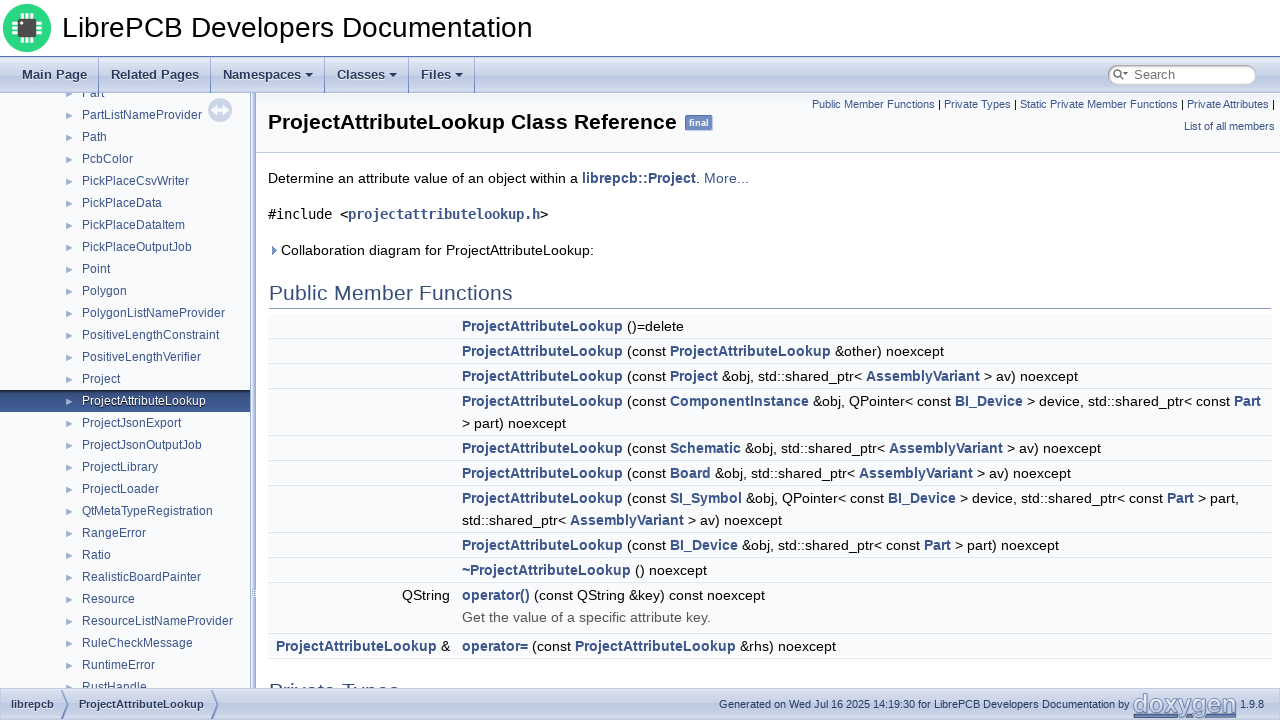

--- FILE ---
content_type: text/html; charset=utf-8
request_url: https://developers.librepcb.org/dd/db2/classlibrepcb_1_1_project_attribute_lookup.html
body_size: 50891
content:
<!DOCTYPE html PUBLIC "-//W3C//DTD XHTML 1.0 Transitional//EN" "https://www.w3.org/TR/xhtml1/DTD/xhtml1-transitional.dtd">
<html xmlns="http://www.w3.org/1999/xhtml" lang="en-US">
<head>
<meta http-equiv="Content-Type" content="text/xhtml;charset=UTF-8"/>
<meta http-equiv="X-UA-Compatible" content="IE=11"/>
<meta name="generator" content="Doxygen 1.9.8"/>
<meta name="viewport" content="width=device-width, initial-scale=1"/>
<title>LibrePCB Developers Documentation: ProjectAttributeLookup Class Reference</title>
<link href="../../tabs.css" rel="stylesheet" type="text/css"/>
<script type="text/javascript" src="../../jquery.js"></script>
<script type="text/javascript" src="../../dynsections.js"></script>
<link href="../../navtree.css" rel="stylesheet" type="text/css"/>
<script type="text/javascript" src="../../resize.js"></script>
<script type="text/javascript" src="../../navtreedata.js"></script>
<script type="text/javascript" src="../../navtree.js"></script>
<link href="../../search/search.css" rel="stylesheet" type="text/css"/>
<script type="text/javascript" src="../../search/searchdata.js"></script>
<script type="text/javascript" src="../../search/search.js"></script>
<link href="../../doxygen.css" rel="stylesheet" type="text/css" />
</head>
<body>
<div id="top"><!-- do not remove this div, it is closed by doxygen! -->
<div id="titlearea">
<table cellspacing="0" cellpadding="0">
 <tbody>
 <tr id="projectrow">
  <td id="projectlogo"><img alt="Logo" src="../../librepcb_logo.png"/></td>
  <td id="projectalign">
   <div id="projectname">LibrePCB Developers Documentation
   </div>
  </td>
 </tr>
 </tbody>
</table>
</div>
<!-- end header part -->
<!-- Generated by Doxygen 1.9.8 -->
<script type="text/javascript">
/* @license magnet:?xt=urn:btih:d3d9a9a6595521f9666a5e94cc830dab83b65699&amp;dn=expat.txt MIT */
var searchBox = new SearchBox("searchBox", "../../search/",'.html');
/* @license-end */
</script>
<script type="text/javascript" src="../../menudata.js"></script>
<script type="text/javascript" src="../../menu.js"></script>
<script type="text/javascript">
/* @license magnet:?xt=urn:btih:d3d9a9a6595521f9666a5e94cc830dab83b65699&amp;dn=expat.txt MIT */
$(function() {
  initMenu('../../',true,false,'search.php','Search');
  $(document).ready(function() { init_search(); });
});
/* @license-end */
</script>
<div id="main-nav"></div>
</div><!-- top -->
<div id="side-nav" class="ui-resizable side-nav-resizable">
  <div id="nav-tree">
    <div id="nav-tree-contents">
      <div id="nav-sync" class="sync"></div>
    </div>
  </div>
  <div id="splitbar" style="-moz-user-select:none;" 
       class="ui-resizable-handle">
  </div>
</div>
<script type="text/javascript">
/* @license magnet:?xt=urn:btih:d3d9a9a6595521f9666a5e94cc830dab83b65699&amp;dn=expat.txt MIT */
$(document).ready(function(){initNavTree('dd/db2/classlibrepcb_1_1_project_attribute_lookup.html','../../'); initResizable(); });
/* @license-end */
</script>
<div id="doc-content">
<!-- window showing the filter options -->
<div id="MSearchSelectWindow"
     onmouseover="return searchBox.OnSearchSelectShow()"
     onmouseout="return searchBox.OnSearchSelectHide()"
     onkeydown="return searchBox.OnSearchSelectKey(event)">
</div>

<!-- iframe showing the search results (closed by default) -->
<div id="MSearchResultsWindow">
<div id="MSearchResults">
<div class="SRPage">
<div id="SRIndex">
<div id="SRResults"></div>
<div class="SRStatus" id="Loading">Loading...</div>
<div class="SRStatus" id="Searching">Searching...</div>
<div class="SRStatus" id="NoMatches">No Matches</div>
</div>
</div>
</div>
</div>

<div class="header">
  <div class="summary">
<a href="#pub-methods">Public Member Functions</a> &#124;
<a href="#pri-types">Private Types</a> &#124;
<a href="#pri-static-methods">Static Private Member Functions</a> &#124;
<a href="#pri-attribs">Private Attributes</a> &#124;
<a href="../../d2/d17/classlibrepcb_1_1_project_attribute_lookup-members.html">List of all members</a>  </div>
  <div class="headertitle"><div class="title">ProjectAttributeLookup Class Reference<span class="mlabels"><span class="mlabel">final</span></span></div></div>
</div><!--header-->
<div class="contents">

<p>Determine an attribute value of an object within a <a class="el" href="../../d4/d0e/classlibrepcb_1_1_project.html" title="The Project class represents a whole (opened) project with all its content.">librepcb::Project</a>.  
 <a href="../../dd/db2/classlibrepcb_1_1_project_attribute_lookup.html#details">More...</a></p>

<p><code>#include &lt;<a class="el" href="../../d0/dc2/projectattributelookup_8h_source.html">projectattributelookup.h</a>&gt;</code></p>
<div id="dynsection-0" onclick="return toggleVisibility(this)" class="dynheader closed" style="cursor:pointer;">
  <img id="dynsection-0-trigger" src="../../closed.png" alt="+"/> Collaboration diagram for ProjectAttributeLookup:</div>
<div id="dynsection-0-summary" class="dynsummary" style="display:block;">
</div>
<div id="dynsection-0-content" class="dyncontent" style="display:none;">
<div class="center"><iframe scrolling="no" frameborder="0" src="../../df/dd6/classlibrepcb_1_1_project_attribute_lookup__coll__graph.svg" width="208" height="436"><p><b>This browser is not able to show SVG: try Firefox, Chrome, Safari, or Opera instead.</b></p></iframe></div>
</div>
<table class="memberdecls">
<tr class="heading"><td colspan="2"><h2 class="groupheader"><a id="pub-methods" name="pub-methods"></a>
Public Member Functions</h2></td></tr>
<tr class="memitem:a1df918131bceda9fc17c7835c1877fce" id="r_a1df918131bceda9fc17c7835c1877fce"><td class="memItemLeft" align="right" valign="top">&#160;</td><td class="memItemRight" valign="bottom"><a class="el" href="../../dd/db2/classlibrepcb_1_1_project_attribute_lookup.html#a1df918131bceda9fc17c7835c1877fce">ProjectAttributeLookup</a> ()=delete</td></tr>
<tr class="separator:a1df918131bceda9fc17c7835c1877fce"><td class="memSeparator" colspan="2">&#160;</td></tr>
<tr class="memitem:a92b5b947623c84bb21faeae42ec8207e" id="r_a92b5b947623c84bb21faeae42ec8207e"><td class="memItemLeft" align="right" valign="top">&#160;</td><td class="memItemRight" valign="bottom"><a class="el" href="../../dd/db2/classlibrepcb_1_1_project_attribute_lookup.html#a92b5b947623c84bb21faeae42ec8207e">ProjectAttributeLookup</a> (const <a class="el" href="../../dd/db2/classlibrepcb_1_1_project_attribute_lookup.html">ProjectAttributeLookup</a> &amp;other) noexcept</td></tr>
<tr class="separator:a92b5b947623c84bb21faeae42ec8207e"><td class="memSeparator" colspan="2">&#160;</td></tr>
<tr class="memitem:abd4f39821f1231e38041d9fb55a10906" id="r_abd4f39821f1231e38041d9fb55a10906"><td class="memItemLeft" align="right" valign="top">&#160;</td><td class="memItemRight" valign="bottom"><a class="el" href="../../dd/db2/classlibrepcb_1_1_project_attribute_lookup.html#abd4f39821f1231e38041d9fb55a10906">ProjectAttributeLookup</a> (const <a class="el" href="../../d4/d0e/classlibrepcb_1_1_project.html">Project</a> &amp;obj, std::shared_ptr&lt; <a class="el" href="../../dd/d1a/classlibrepcb_1_1_assembly_variant.html">AssemblyVariant</a> &gt; av) noexcept</td></tr>
<tr class="separator:abd4f39821f1231e38041d9fb55a10906"><td class="memSeparator" colspan="2">&#160;</td></tr>
<tr class="memitem:a4256778c67b1230c8942316b73fba95c" id="r_a4256778c67b1230c8942316b73fba95c"><td class="memItemLeft" align="right" valign="top">&#160;</td><td class="memItemRight" valign="bottom"><a class="el" href="../../dd/db2/classlibrepcb_1_1_project_attribute_lookup.html#a4256778c67b1230c8942316b73fba95c">ProjectAttributeLookup</a> (const <a class="el" href="../../d9/d93/classlibrepcb_1_1_component_instance.html">ComponentInstance</a> &amp;obj, QPointer&lt; const <a class="el" href="../../d7/d6b/classlibrepcb_1_1_b_i___device.html">BI_Device</a> &gt; device, std::shared_ptr&lt; const <a class="el" href="../../d9/dc4/classlibrepcb_1_1_part.html">Part</a> &gt; part) noexcept</td></tr>
<tr class="separator:a4256778c67b1230c8942316b73fba95c"><td class="memSeparator" colspan="2">&#160;</td></tr>
<tr class="memitem:a2b46b6356b32fb2ed5237f5514e897ae" id="r_a2b46b6356b32fb2ed5237f5514e897ae"><td class="memItemLeft" align="right" valign="top">&#160;</td><td class="memItemRight" valign="bottom"><a class="el" href="../../dd/db2/classlibrepcb_1_1_project_attribute_lookup.html#a2b46b6356b32fb2ed5237f5514e897ae">ProjectAttributeLookup</a> (const <a class="el" href="../../d0/d2d/classlibrepcb_1_1_schematic.html">Schematic</a> &amp;obj, std::shared_ptr&lt; <a class="el" href="../../dd/d1a/classlibrepcb_1_1_assembly_variant.html">AssemblyVariant</a> &gt; av) noexcept</td></tr>
<tr class="separator:a2b46b6356b32fb2ed5237f5514e897ae"><td class="memSeparator" colspan="2">&#160;</td></tr>
<tr class="memitem:a8f954be46d07073691edcf4821d77d73" id="r_a8f954be46d07073691edcf4821d77d73"><td class="memItemLeft" align="right" valign="top">&#160;</td><td class="memItemRight" valign="bottom"><a class="el" href="../../dd/db2/classlibrepcb_1_1_project_attribute_lookup.html#a8f954be46d07073691edcf4821d77d73">ProjectAttributeLookup</a> (const <a class="el" href="../../d2/d37/classlibrepcb_1_1_board.html">Board</a> &amp;obj, std::shared_ptr&lt; <a class="el" href="../../dd/d1a/classlibrepcb_1_1_assembly_variant.html">AssemblyVariant</a> &gt; av) noexcept</td></tr>
<tr class="separator:a8f954be46d07073691edcf4821d77d73"><td class="memSeparator" colspan="2">&#160;</td></tr>
<tr class="memitem:a8bcd927413b4eaf65770b3e5885f1520" id="r_a8bcd927413b4eaf65770b3e5885f1520"><td class="memItemLeft" align="right" valign="top">&#160;</td><td class="memItemRight" valign="bottom"><a class="el" href="../../dd/db2/classlibrepcb_1_1_project_attribute_lookup.html#a8bcd927413b4eaf65770b3e5885f1520">ProjectAttributeLookup</a> (const <a class="el" href="../../d8/d55/classlibrepcb_1_1_s_i___symbol.html">SI_Symbol</a> &amp;obj, QPointer&lt; const <a class="el" href="../../d7/d6b/classlibrepcb_1_1_b_i___device.html">BI_Device</a> &gt; device, std::shared_ptr&lt; const <a class="el" href="../../d9/dc4/classlibrepcb_1_1_part.html">Part</a> &gt; part, std::shared_ptr&lt; <a class="el" href="../../dd/d1a/classlibrepcb_1_1_assembly_variant.html">AssemblyVariant</a> &gt; av) noexcept</td></tr>
<tr class="separator:a8bcd927413b4eaf65770b3e5885f1520"><td class="memSeparator" colspan="2">&#160;</td></tr>
<tr class="memitem:a2b7560ba1d053e6c3752463ccc2aac90" id="r_a2b7560ba1d053e6c3752463ccc2aac90"><td class="memItemLeft" align="right" valign="top">&#160;</td><td class="memItemRight" valign="bottom"><a class="el" href="../../dd/db2/classlibrepcb_1_1_project_attribute_lookup.html#a2b7560ba1d053e6c3752463ccc2aac90">ProjectAttributeLookup</a> (const <a class="el" href="../../d7/d6b/classlibrepcb_1_1_b_i___device.html">BI_Device</a> &amp;obj, std::shared_ptr&lt; const <a class="el" href="../../d9/dc4/classlibrepcb_1_1_part.html">Part</a> &gt; part) noexcept</td></tr>
<tr class="separator:a2b7560ba1d053e6c3752463ccc2aac90"><td class="memSeparator" colspan="2">&#160;</td></tr>
<tr class="memitem:a676feb62f10d1215a4731a9be53ac5e1" id="r_a676feb62f10d1215a4731a9be53ac5e1"><td class="memItemLeft" align="right" valign="top">&#160;</td><td class="memItemRight" valign="bottom"><a class="el" href="../../dd/db2/classlibrepcb_1_1_project_attribute_lookup.html#a676feb62f10d1215a4731a9be53ac5e1">~ProjectAttributeLookup</a> () noexcept</td></tr>
<tr class="separator:a676feb62f10d1215a4731a9be53ac5e1"><td class="memSeparator" colspan="2">&#160;</td></tr>
<tr class="memitem:ab434324521f0e23b1a6c93da4c855fc6" id="r_ab434324521f0e23b1a6c93da4c855fc6"><td class="memItemLeft" align="right" valign="top">QString&#160;</td><td class="memItemRight" valign="bottom"><a class="el" href="../../dd/db2/classlibrepcb_1_1_project_attribute_lookup.html#ab434324521f0e23b1a6c93da4c855fc6">operator()</a> (const QString &amp;key) const noexcept</td></tr>
<tr class="memdesc:ab434324521f0e23b1a6c93da4c855fc6"><td class="mdescLeft">&#160;</td><td class="mdescRight">Get the value of a specific attribute key.  <br /></td></tr>
<tr class="separator:ab434324521f0e23b1a6c93da4c855fc6"><td class="memSeparator" colspan="2">&#160;</td></tr>
<tr class="memitem:ac54f2ff203b8102a5389add89a928148" id="r_ac54f2ff203b8102a5389add89a928148"><td class="memItemLeft" align="right" valign="top"><a class="el" href="../../dd/db2/classlibrepcb_1_1_project_attribute_lookup.html">ProjectAttributeLookup</a> &amp;&#160;</td><td class="memItemRight" valign="bottom"><a class="el" href="../../dd/db2/classlibrepcb_1_1_project_attribute_lookup.html#ac54f2ff203b8102a5389add89a928148">operator=</a> (const <a class="el" href="../../dd/db2/classlibrepcb_1_1_project_attribute_lookup.html">ProjectAttributeLookup</a> &amp;rhs) noexcept</td></tr>
<tr class="separator:ac54f2ff203b8102a5389add89a928148"><td class="memSeparator" colspan="2">&#160;</td></tr>
</table><table class="memberdecls">
<tr class="heading"><td colspan="2"><h2 class="groupheader"><a id="pri-types" name="pri-types"></a>
Private Types</h2></td></tr>
<tr class="memitem:af800acb50a9c99652ff2ded8ef2342eb" id="r_af800acb50a9c99652ff2ded8ef2342eb"><td class="memItemLeft" align="right" valign="top">typedef std::function&lt; QString(const QString &amp;)&gt;&#160;</td><td class="memItemRight" valign="bottom"><a class="el" href="../../dd/db2/classlibrepcb_1_1_project_attribute_lookup.html#af800acb50a9c99652ff2ded8ef2342eb">LookupFunction</a></td></tr>
<tr class="separator:af800acb50a9c99652ff2ded8ef2342eb"><td class="memSeparator" colspan="2">&#160;</td></tr>
</table><table class="memberdecls">
<tr class="heading"><td colspan="2"><h2 class="groupheader"><a id="pri-static-methods" name="pri-static-methods"></a>
Static Private Member Functions</h2></td></tr>
<tr class="memitem:acd87fe6125fe471fa9f166bbdf1db6c8" id="r_acd87fe6125fe471fa9f166bbdf1db6c8"><td class="memItemLeft" align="right" valign="top">static bool&#160;</td><td class="memItemRight" valign="bottom"><a class="el" href="../../dd/db2/classlibrepcb_1_1_project_attribute_lookup.html#acd87fe6125fe471fa9f166bbdf1db6c8">query</a> (const <a class="el" href="../../d4/d0e/classlibrepcb_1_1_project.html">Project</a> &amp;project, const QString &amp;key, QString &amp;value) noexcept</td></tr>
<tr class="separator:acd87fe6125fe471fa9f166bbdf1db6c8"><td class="memSeparator" colspan="2">&#160;</td></tr>
<tr class="memitem:ab4d7cf067bc3837f62285019d5d1e4bb" id="r_ab4d7cf067bc3837f62285019d5d1e4bb"><td class="memItemLeft" align="right" valign="top">static bool&#160;</td><td class="memItemRight" valign="bottom"><a class="el" href="../../dd/db2/classlibrepcb_1_1_project_attribute_lookup.html#ab4d7cf067bc3837f62285019d5d1e4bb">query</a> (const <a class="el" href="../../dd/d1a/classlibrepcb_1_1_assembly_variant.html">AssemblyVariant</a> &amp;av, const <a class="el" href="../../d9/d82/classlibrepcb_1_1_circuit.html">Circuit</a> &amp;circuit, const QString &amp;key, QString &amp;value) noexcept</td></tr>
<tr class="separator:ab4d7cf067bc3837f62285019d5d1e4bb"><td class="memSeparator" colspan="2">&#160;</td></tr>
<tr class="memitem:af933b4b5dd67e58cfd3b69cedc902d74" id="r_af933b4b5dd67e58cfd3b69cedc902d74"><td class="memItemLeft" align="right" valign="top">static bool&#160;</td><td class="memItemRight" valign="bottom"><a class="el" href="../../dd/db2/classlibrepcb_1_1_project_attribute_lookup.html#af933b4b5dd67e58cfd3b69cedc902d74">query</a> (const <a class="el" href="../../d9/d93/classlibrepcb_1_1_component_instance.html">ComponentInstance</a> &amp;cmp, const QString &amp;key, QString &amp;value) noexcept</td></tr>
<tr class="separator:af933b4b5dd67e58cfd3b69cedc902d74"><td class="memSeparator" colspan="2">&#160;</td></tr>
<tr class="memitem:a794bce3bbb59b15328b098b38e155c5c" id="r_a794bce3bbb59b15328b098b38e155c5c"><td class="memItemLeft" align="right" valign="top">static bool&#160;</td><td class="memItemRight" valign="bottom"><a class="el" href="../../dd/db2/classlibrepcb_1_1_project_attribute_lookup.html#a794bce3bbb59b15328b098b38e155c5c">query</a> (const <a class="el" href="../../d0/d2d/classlibrepcb_1_1_schematic.html">Schematic</a> &amp;schematic, const QString &amp;key, QString &amp;value) noexcept</td></tr>
<tr class="separator:a794bce3bbb59b15328b098b38e155c5c"><td class="memSeparator" colspan="2">&#160;</td></tr>
<tr class="memitem:a719b9f73981287f872f87c1a3bfe383d" id="r_a719b9f73981287f872f87c1a3bfe383d"><td class="memItemLeft" align="right" valign="top">static bool&#160;</td><td class="memItemRight" valign="bottom"><a class="el" href="../../dd/db2/classlibrepcb_1_1_project_attribute_lookup.html#a719b9f73981287f872f87c1a3bfe383d">query</a> (const <a class="el" href="../../d2/d37/classlibrepcb_1_1_board.html">Board</a> &amp;board, const QString &amp;key, QString &amp;value) noexcept</td></tr>
<tr class="separator:a719b9f73981287f872f87c1a3bfe383d"><td class="memSeparator" colspan="2">&#160;</td></tr>
<tr class="memitem:a7cd8c8835022222269cb65f7c015ee17" id="r_a7cd8c8835022222269cb65f7c015ee17"><td class="memItemLeft" align="right" valign="top">static bool&#160;</td><td class="memItemRight" valign="bottom"><a class="el" href="../../dd/db2/classlibrepcb_1_1_project_attribute_lookup.html#a7cd8c8835022222269cb65f7c015ee17">query</a> (const <a class="el" href="../../d8/d55/classlibrepcb_1_1_s_i___symbol.html">SI_Symbol</a> &amp;symbol, const QString &amp;key, QString &amp;value) noexcept</td></tr>
<tr class="separator:a7cd8c8835022222269cb65f7c015ee17"><td class="memSeparator" colspan="2">&#160;</td></tr>
<tr class="memitem:ab1e0dee594b190b267dc6899e7115d58" id="r_ab1e0dee594b190b267dc6899e7115d58"><td class="memItemLeft" align="right" valign="top">static bool&#160;</td><td class="memItemRight" valign="bottom"><a class="el" href="../../dd/db2/classlibrepcb_1_1_project_attribute_lookup.html#ab1e0dee594b190b267dc6899e7115d58">query</a> (const <a class="el" href="../../d7/d6b/classlibrepcb_1_1_b_i___device.html">BI_Device</a> &amp;device, const QString &amp;key, QString &amp;value) noexcept</td></tr>
<tr class="separator:ab1e0dee594b190b267dc6899e7115d58"><td class="memSeparator" colspan="2">&#160;</td></tr>
<tr class="memitem:a6ec1b4021107f9abffa8655888d92513" id="r_a6ec1b4021107f9abffa8655888d92513"><td class="memItemLeft" align="right" valign="top">static bool&#160;</td><td class="memItemRight" valign="bottom"><a class="el" href="../../dd/db2/classlibrepcb_1_1_project_attribute_lookup.html#a6ec1b4021107f9abffa8655888d92513">query</a> (const <a class="el" href="../../d9/dc4/classlibrepcb_1_1_part.html">Part</a> &amp;part, const QString &amp;key, QString &amp;value) noexcept</td></tr>
<tr class="separator:a6ec1b4021107f9abffa8655888d92513"><td class="memSeparator" colspan="2">&#160;</td></tr>
</table><table class="memberdecls">
<tr class="heading"><td colspan="2"><h2 class="groupheader"><a id="pri-attribs" name="pri-attribs"></a>
Private Attributes</h2></td></tr>
<tr class="memitem:a8bb845cca4b335778bbbc6e8f5f7c67f" id="r_a8bb845cca4b335778bbbc6e8f5f7c67f"><td class="memItemLeft" align="right" valign="top"><a class="el" href="../../dd/db2/classlibrepcb_1_1_project_attribute_lookup.html#af800acb50a9c99652ff2ded8ef2342eb">LookupFunction</a>&#160;</td><td class="memItemRight" valign="bottom"><a class="el" href="../../dd/db2/classlibrepcb_1_1_project_attribute_lookup.html#a8bb845cca4b335778bbbc6e8f5f7c67f">mFunction</a></td></tr>
<tr class="separator:a8bb845cca4b335778bbbc6e8f5f7c67f"><td class="memSeparator" colspan="2">&#160;</td></tr>
</table>
<a name="details" id="details"></a><h2 class="groupheader">Detailed Description</h2>
<div class="textblock"><p>Determine an attribute value of an object within a <a class="el" href="../../d4/d0e/classlibrepcb_1_1_project.html" title="The Project class represents a whole (opened) project with all its content.">librepcb::Project</a>. </p>
<p>Provides access to built-in and user-defined attributes (<a class="el" href="../../de/d24/classlibrepcb_1_1_attribute.html" title="The Attribute class.">librepcb::Attribute</a>) of objects within a project (e.g. symbols).</p>
<p>Please read the documentation about the <a class="el" href="../../de/df4/doc_attributes_system.html">Attributes System</a> to get an idea how the <a class="el" href="../../de/df4/doc_attributes_system.html">Attributes System</a> works in detail.</p>
<p>Usage:</p>
<ol type="1">
<li>Call the constructor with passing the object to query attributes from.</li>
<li>Call <a class="el" href="../../dd/db2/classlibrepcb_1_1_project_attribute_lookup.html#ab434324521f0e23b1a6c93da4c855fc6" title="Get the value of a specific attribute key.">operator()()</a> to get the value of a specific attribute key.</li>
</ol>
<dl class="section see"><dt>See also</dt><dd><a class="el" href="../../d9/dcb/classlibrepcb_1_1_attribute_substitutor.html" title="The AttributeSubstitutor class substitutes attribute keys in strings with their actual values (e....">librepcb::AttributeSubstitutor</a> </dd>
<dd>
<a class="el" href="../../de/df4/doc_attributes_system.html">Attributes System</a> </dd></dl>
</div><h2 class="groupheader">Member Typedef Documentation</h2>
<a id="af800acb50a9c99652ff2ded8ef2342eb" name="af800acb50a9c99652ff2ded8ef2342eb"></a>
<h2 class="memtitle"><span class="permalink"><a href="#af800acb50a9c99652ff2ded8ef2342eb">&#9670;&#160;</a></span>LookupFunction</h2>

<div class="memitem">
<div class="memproto">
<table class="mlabels">
  <tr>
  <td class="mlabels-left">
      <table class="memname">
        <tr>
          <td class="memname">typedef std::function&lt;QString(const QString&amp;)&gt; <a class="el" href="../../dd/db2/classlibrepcb_1_1_project_attribute_lookup.html#af800acb50a9c99652ff2ded8ef2342eb">LookupFunction</a></td>
        </tr>
      </table>
  </td>
  <td class="mlabels-right">
<span class="mlabels"><span class="mlabel">private</span></span>  </td>
  </tr>
</table>
</div><div class="memdoc">

</div>
</div>
<h2 class="groupheader">Constructor &amp; Destructor Documentation</h2>
<a id="a1df918131bceda9fc17c7835c1877fce" name="a1df918131bceda9fc17c7835c1877fce"></a>
<h2 class="memtitle"><span class="permalink"><a href="#a1df918131bceda9fc17c7835c1877fce">&#9670;&#160;</a></span>ProjectAttributeLookup() <span class="overload">[1/8]</span></h2>

<div class="memitem">
<div class="memproto">
<table class="mlabels">
  <tr>
  <td class="mlabels-left">
      <table class="memname">
        <tr>
          <td class="memname"><a class="el" href="../../dd/db2/classlibrepcb_1_1_project_attribute_lookup.html">ProjectAttributeLookup</a> </td>
          <td>(</td>
          <td class="paramname"></td><td>)</td>
          <td></td>
        </tr>
      </table>
  </td>
  <td class="mlabels-right">
<span class="mlabels"><span class="mlabel">delete</span></span>  </td>
  </tr>
</table>
</div><div class="memdoc">

</div>
</div>
<a id="a92b5b947623c84bb21faeae42ec8207e" name="a92b5b947623c84bb21faeae42ec8207e"></a>
<h2 class="memtitle"><span class="permalink"><a href="#a92b5b947623c84bb21faeae42ec8207e">&#9670;&#160;</a></span>ProjectAttributeLookup() <span class="overload">[2/8]</span></h2>

<div class="memitem">
<div class="memproto">
<table class="mlabels">
  <tr>
  <td class="mlabels-left">
      <table class="memname">
        <tr>
          <td class="memname"><a class="el" href="../../dd/db2/classlibrepcb_1_1_project_attribute_lookup.html">ProjectAttributeLookup</a> </td>
          <td>(</td>
          <td class="paramtype">const <a class="el" href="../../dd/db2/classlibrepcb_1_1_project_attribute_lookup.html">ProjectAttributeLookup</a> &amp;&#160;</td>
          <td class="paramname"><em>other</em></td><td>)</td>
          <td></td>
        </tr>
      </table>
  </td>
  <td class="mlabels-right">
<span class="mlabels"><span class="mlabel">noexcept</span></span>  </td>
  </tr>
</table>
</div><div class="memdoc">

</div>
</div>
<a id="abd4f39821f1231e38041d9fb55a10906" name="abd4f39821f1231e38041d9fb55a10906"></a>
<h2 class="memtitle"><span class="permalink"><a href="#abd4f39821f1231e38041d9fb55a10906">&#9670;&#160;</a></span>ProjectAttributeLookup() <span class="overload">[3/8]</span></h2>

<div class="memitem">
<div class="memproto">
<table class="mlabels">
  <tr>
  <td class="mlabels-left">
      <table class="memname">
        <tr>
          <td class="memname"><a class="el" href="../../dd/db2/classlibrepcb_1_1_project_attribute_lookup.html">ProjectAttributeLookup</a> </td>
          <td>(</td>
          <td class="paramtype">const <a class="el" href="../../d4/d0e/classlibrepcb_1_1_project.html">Project</a> &amp;&#160;</td>
          <td class="paramname"><em>obj</em>, </td>
        </tr>
        <tr>
          <td class="paramkey"></td>
          <td></td>
          <td class="paramtype">std::shared_ptr&lt; <a class="el" href="../../dd/d1a/classlibrepcb_1_1_assembly_variant.html">AssemblyVariant</a> &gt;&#160;</td>
          <td class="paramname"><em>av</em>&#160;</td>
        </tr>
        <tr>
          <td></td>
          <td>)</td>
          <td></td><td></td>
        </tr>
      </table>
  </td>
  <td class="mlabels-right">
<span class="mlabels"><span class="mlabel">noexcept</span></span>  </td>
  </tr>
</table>
</div><div class="memdoc">

</div>
</div>
<a id="a4256778c67b1230c8942316b73fba95c" name="a4256778c67b1230c8942316b73fba95c"></a>
<h2 class="memtitle"><span class="permalink"><a href="#a4256778c67b1230c8942316b73fba95c">&#9670;&#160;</a></span>ProjectAttributeLookup() <span class="overload">[4/8]</span></h2>

<div class="memitem">
<div class="memproto">
<table class="mlabels">
  <tr>
  <td class="mlabels-left">
      <table class="memname">
        <tr>
          <td class="memname"><a class="el" href="../../dd/db2/classlibrepcb_1_1_project_attribute_lookup.html">ProjectAttributeLookup</a> </td>
          <td>(</td>
          <td class="paramtype">const <a class="el" href="../../d9/d93/classlibrepcb_1_1_component_instance.html">ComponentInstance</a> &amp;&#160;</td>
          <td class="paramname"><em>obj</em>, </td>
        </tr>
        <tr>
          <td class="paramkey"></td>
          <td></td>
          <td class="paramtype">QPointer&lt; const <a class="el" href="../../d7/d6b/classlibrepcb_1_1_b_i___device.html">BI_Device</a> &gt;&#160;</td>
          <td class="paramname"><em>device</em>, </td>
        </tr>
        <tr>
          <td class="paramkey"></td>
          <td></td>
          <td class="paramtype">std::shared_ptr&lt; const <a class="el" href="../../d9/dc4/classlibrepcb_1_1_part.html">Part</a> &gt;&#160;</td>
          <td class="paramname"><em>part</em>&#160;</td>
        </tr>
        <tr>
          <td></td>
          <td>)</td>
          <td></td><td></td>
        </tr>
      </table>
  </td>
  <td class="mlabels-right">
<span class="mlabels"><span class="mlabel">noexcept</span></span>  </td>
  </tr>
</table>
</div><div class="memdoc">

</div>
</div>
<a id="a2b46b6356b32fb2ed5237f5514e897ae" name="a2b46b6356b32fb2ed5237f5514e897ae"></a>
<h2 class="memtitle"><span class="permalink"><a href="#a2b46b6356b32fb2ed5237f5514e897ae">&#9670;&#160;</a></span>ProjectAttributeLookup() <span class="overload">[5/8]</span></h2>

<div class="memitem">
<div class="memproto">
<table class="mlabels">
  <tr>
  <td class="mlabels-left">
      <table class="memname">
        <tr>
          <td class="memname"><a class="el" href="../../dd/db2/classlibrepcb_1_1_project_attribute_lookup.html">ProjectAttributeLookup</a> </td>
          <td>(</td>
          <td class="paramtype">const <a class="el" href="../../d0/d2d/classlibrepcb_1_1_schematic.html">Schematic</a> &amp;&#160;</td>
          <td class="paramname"><em>obj</em>, </td>
        </tr>
        <tr>
          <td class="paramkey"></td>
          <td></td>
          <td class="paramtype">std::shared_ptr&lt; <a class="el" href="../../dd/d1a/classlibrepcb_1_1_assembly_variant.html">AssemblyVariant</a> &gt;&#160;</td>
          <td class="paramname"><em>av</em>&#160;</td>
        </tr>
        <tr>
          <td></td>
          <td>)</td>
          <td></td><td></td>
        </tr>
      </table>
  </td>
  <td class="mlabels-right">
<span class="mlabels"><span class="mlabel">noexcept</span></span>  </td>
  </tr>
</table>
</div><div class="memdoc">
<div id="dynsection-1" onclick="return toggleVisibility(this)" class="dynheader closed" style="cursor:pointer;">
  <img id="dynsection-1-trigger" src="../../closed.png" alt="+"/> Here is the call graph for this function:</div>
<div id="dynsection-1-summary" class="dynsummary" style="display:block;">
</div>
<div id="dynsection-1-content" class="dyncontent" style="display:none;">
<div class="center"><iframe scrolling="no" frameborder="0" src="../../dd/db2/classlibrepcb_1_1_project_attribute_lookup_a2b46b6356b32fb2ed5237f5514e897ae_cgraph.svg" width="364" height="115"><p><b>This browser is not able to show SVG: try Firefox, Chrome, Safari, or Opera instead.</b></p></iframe></div>
</div>

</div>
</div>
<a id="a8f954be46d07073691edcf4821d77d73" name="a8f954be46d07073691edcf4821d77d73"></a>
<h2 class="memtitle"><span class="permalink"><a href="#a8f954be46d07073691edcf4821d77d73">&#9670;&#160;</a></span>ProjectAttributeLookup() <span class="overload">[6/8]</span></h2>

<div class="memitem">
<div class="memproto">
<table class="mlabels">
  <tr>
  <td class="mlabels-left">
      <table class="memname">
        <tr>
          <td class="memname"><a class="el" href="../../dd/db2/classlibrepcb_1_1_project_attribute_lookup.html">ProjectAttributeLookup</a> </td>
          <td>(</td>
          <td class="paramtype">const <a class="el" href="../../d2/d37/classlibrepcb_1_1_board.html">Board</a> &amp;&#160;</td>
          <td class="paramname"><em>obj</em>, </td>
        </tr>
        <tr>
          <td class="paramkey"></td>
          <td></td>
          <td class="paramtype">std::shared_ptr&lt; <a class="el" href="../../dd/d1a/classlibrepcb_1_1_assembly_variant.html">AssemblyVariant</a> &gt;&#160;</td>
          <td class="paramname"><em>av</em>&#160;</td>
        </tr>
        <tr>
          <td></td>
          <td>)</td>
          <td></td><td></td>
        </tr>
      </table>
  </td>
  <td class="mlabels-right">
<span class="mlabels"><span class="mlabel">noexcept</span></span>  </td>
  </tr>
</table>
</div><div class="memdoc">
<div id="dynsection-2" onclick="return toggleVisibility(this)" class="dynheader closed" style="cursor:pointer;">
  <img id="dynsection-2-trigger" src="../../closed.png" alt="+"/> Here is the call graph for this function:</div>
<div id="dynsection-2-summary" class="dynsummary" style="display:block;">
</div>
<div id="dynsection-2-content" class="dyncontent" style="display:none;">
<div class="center"><iframe scrolling="no" frameborder="0" src="../../dd/db2/classlibrepcb_1_1_project_attribute_lookup_a8f954be46d07073691edcf4821d77d73_cgraph.svg" width="364" height="115"><p><b>This browser is not able to show SVG: try Firefox, Chrome, Safari, or Opera instead.</b></p></iframe></div>
</div>

</div>
</div>
<a id="a8bcd927413b4eaf65770b3e5885f1520" name="a8bcd927413b4eaf65770b3e5885f1520"></a>
<h2 class="memtitle"><span class="permalink"><a href="#a8bcd927413b4eaf65770b3e5885f1520">&#9670;&#160;</a></span>ProjectAttributeLookup() <span class="overload">[7/8]</span></h2>

<div class="memitem">
<div class="memproto">
<table class="mlabels">
  <tr>
  <td class="mlabels-left">
      <table class="memname">
        <tr>
          <td class="memname"><a class="el" href="../../dd/db2/classlibrepcb_1_1_project_attribute_lookup.html">ProjectAttributeLookup</a> </td>
          <td>(</td>
          <td class="paramtype">const <a class="el" href="../../d8/d55/classlibrepcb_1_1_s_i___symbol.html">SI_Symbol</a> &amp;&#160;</td>
          <td class="paramname"><em>obj</em>, </td>
        </tr>
        <tr>
          <td class="paramkey"></td>
          <td></td>
          <td class="paramtype">QPointer&lt; const <a class="el" href="../../d7/d6b/classlibrepcb_1_1_b_i___device.html">BI_Device</a> &gt;&#160;</td>
          <td class="paramname"><em>device</em>, </td>
        </tr>
        <tr>
          <td class="paramkey"></td>
          <td></td>
          <td class="paramtype">std::shared_ptr&lt; const <a class="el" href="../../d9/dc4/classlibrepcb_1_1_part.html">Part</a> &gt;&#160;</td>
          <td class="paramname"><em>part</em>, </td>
        </tr>
        <tr>
          <td class="paramkey"></td>
          <td></td>
          <td class="paramtype">std::shared_ptr&lt; <a class="el" href="../../dd/d1a/classlibrepcb_1_1_assembly_variant.html">AssemblyVariant</a> &gt;&#160;</td>
          <td class="paramname"><em>av</em>&#160;</td>
        </tr>
        <tr>
          <td></td>
          <td>)</td>
          <td></td><td></td>
        </tr>
      </table>
  </td>
  <td class="mlabels-right">
<span class="mlabels"><span class="mlabel">noexcept</span></span>  </td>
  </tr>
</table>
</div><div class="memdoc">

</div>
</div>
<a id="a2b7560ba1d053e6c3752463ccc2aac90" name="a2b7560ba1d053e6c3752463ccc2aac90"></a>
<h2 class="memtitle"><span class="permalink"><a href="#a2b7560ba1d053e6c3752463ccc2aac90">&#9670;&#160;</a></span>ProjectAttributeLookup() <span class="overload">[8/8]</span></h2>

<div class="memitem">
<div class="memproto">
<table class="mlabels">
  <tr>
  <td class="mlabels-left">
      <table class="memname">
        <tr>
          <td class="memname"><a class="el" href="../../dd/db2/classlibrepcb_1_1_project_attribute_lookup.html">ProjectAttributeLookup</a> </td>
          <td>(</td>
          <td class="paramtype">const <a class="el" href="../../d7/d6b/classlibrepcb_1_1_b_i___device.html">BI_Device</a> &amp;&#160;</td>
          <td class="paramname"><em>obj</em>, </td>
        </tr>
        <tr>
          <td class="paramkey"></td>
          <td></td>
          <td class="paramtype">std::shared_ptr&lt; const <a class="el" href="../../d9/dc4/classlibrepcb_1_1_part.html">Part</a> &gt;&#160;</td>
          <td class="paramname"><em>part</em>&#160;</td>
        </tr>
        <tr>
          <td></td>
          <td>)</td>
          <td></td><td></td>
        </tr>
      </table>
  </td>
  <td class="mlabels-right">
<span class="mlabels"><span class="mlabel">noexcept</span></span>  </td>
  </tr>
</table>
</div><div class="memdoc">

</div>
</div>
<a id="a676feb62f10d1215a4731a9be53ac5e1" name="a676feb62f10d1215a4731a9be53ac5e1"></a>
<h2 class="memtitle"><span class="permalink"><a href="#a676feb62f10d1215a4731a9be53ac5e1">&#9670;&#160;</a></span>~ProjectAttributeLookup()</h2>

<div class="memitem">
<div class="memproto">
<table class="mlabels">
  <tr>
  <td class="mlabels-left">
      <table class="memname">
        <tr>
          <td class="memname">~<a class="el" href="../../dd/db2/classlibrepcb_1_1_project_attribute_lookup.html">ProjectAttributeLookup</a> </td>
          <td>(</td>
          <td class="paramname"></td><td>)</td>
          <td></td>
        </tr>
      </table>
  </td>
  <td class="mlabels-right">
<span class="mlabels"><span class="mlabel">noexcept</span></span>  </td>
  </tr>
</table>
</div><div class="memdoc">

</div>
</div>
<h2 class="groupheader">Member Function Documentation</h2>
<a id="ab434324521f0e23b1a6c93da4c855fc6" name="ab434324521f0e23b1a6c93da4c855fc6"></a>
<h2 class="memtitle"><span class="permalink"><a href="#ab434324521f0e23b1a6c93da4c855fc6">&#9670;&#160;</a></span>operator()()</h2>

<div class="memitem">
<div class="memproto">
<table class="mlabels">
  <tr>
  <td class="mlabels-left">
      <table class="memname">
        <tr>
          <td class="memname">QString operator() </td>
          <td>(</td>
          <td class="paramtype">const QString &amp;&#160;</td>
          <td class="paramname"><em>key</em></td><td>)</td>
          <td> const</td>
        </tr>
      </table>
  </td>
  <td class="mlabels-right">
<span class="mlabels"><span class="mlabel">noexcept</span></span>  </td>
  </tr>
</table>
</div><div class="memdoc">

<p>Get the value of a specific attribute key. </p>
<dl class="params"><dt>Parameters</dt><dd>
  <table class="params">
    <tr><td class="paramname">key</td><td><a class="el" href="../../de/d24/classlibrepcb_1_1_attribute.html" title="The Attribute class.">Attribute</a> key (built-in or user-defined)</td></tr>
  </table>
  </dd>
</dl>
<dl class="section return"><dt>Returns</dt><dd><a class="el" href="../../de/d24/classlibrepcb_1_1_attribute.html" title="The Attribute class.">Attribute</a> value. A null (empty) QString is returned if the requested attribute does not exist. </dd></dl>

</div>
</div>
<a id="ac54f2ff203b8102a5389add89a928148" name="ac54f2ff203b8102a5389add89a928148"></a>
<h2 class="memtitle"><span class="permalink"><a href="#ac54f2ff203b8102a5389add89a928148">&#9670;&#160;</a></span>operator=()</h2>

<div class="memitem">
<div class="memproto">
<table class="mlabels">
  <tr>
  <td class="mlabels-left">
      <table class="memname">
        <tr>
          <td class="memname"><a class="el" href="../../dd/db2/classlibrepcb_1_1_project_attribute_lookup.html">ProjectAttributeLookup</a> &amp; operator= </td>
          <td>(</td>
          <td class="paramtype">const <a class="el" href="../../dd/db2/classlibrepcb_1_1_project_attribute_lookup.html">ProjectAttributeLookup</a> &amp;&#160;</td>
          <td class="paramname"><em>rhs</em></td><td>)</td>
          <td></td>
        </tr>
      </table>
  </td>
  <td class="mlabels-right">
<span class="mlabels"><span class="mlabel">noexcept</span></span>  </td>
  </tr>
</table>
</div><div class="memdoc">

</div>
</div>
<a id="acd87fe6125fe471fa9f166bbdf1db6c8" name="acd87fe6125fe471fa9f166bbdf1db6c8"></a>
<h2 class="memtitle"><span class="permalink"><a href="#acd87fe6125fe471fa9f166bbdf1db6c8">&#9670;&#160;</a></span>query() <span class="overload">[1/8]</span></h2>

<div class="memitem">
<div class="memproto">
<table class="mlabels">
  <tr>
  <td class="mlabels-left">
      <table class="memname">
        <tr>
          <td class="memname">bool query </td>
          <td>(</td>
          <td class="paramtype">const <a class="el" href="../../d4/d0e/classlibrepcb_1_1_project.html">Project</a> &amp;&#160;</td>
          <td class="paramname"><em>project</em>, </td>
        </tr>
        <tr>
          <td class="paramkey"></td>
          <td></td>
          <td class="paramtype">const QString &amp;&#160;</td>
          <td class="paramname"><em>key</em>, </td>
        </tr>
        <tr>
          <td class="paramkey"></td>
          <td></td>
          <td class="paramtype">QString &amp;&#160;</td>
          <td class="paramname"><em>value</em>&#160;</td>
        </tr>
        <tr>
          <td></td>
          <td>)</td>
          <td></td><td></td>
        </tr>
      </table>
  </td>
  <td class="mlabels-right">
<span class="mlabels"><span class="mlabel">static</span><span class="mlabel">private</span><span class="mlabel">noexcept</span></span>  </td>
  </tr>
</table>
</div><div class="memdoc">

</div>
</div>
<a id="ab4d7cf067bc3837f62285019d5d1e4bb" name="ab4d7cf067bc3837f62285019d5d1e4bb"></a>
<h2 class="memtitle"><span class="permalink"><a href="#ab4d7cf067bc3837f62285019d5d1e4bb">&#9670;&#160;</a></span>query() <span class="overload">[2/8]</span></h2>

<div class="memitem">
<div class="memproto">
<table class="mlabels">
  <tr>
  <td class="mlabels-left">
      <table class="memname">
        <tr>
          <td class="memname">bool query </td>
          <td>(</td>
          <td class="paramtype">const <a class="el" href="../../dd/d1a/classlibrepcb_1_1_assembly_variant.html">AssemblyVariant</a> &amp;&#160;</td>
          <td class="paramname"><em>av</em>, </td>
        </tr>
        <tr>
          <td class="paramkey"></td>
          <td></td>
          <td class="paramtype">const <a class="el" href="../../d9/d82/classlibrepcb_1_1_circuit.html">Circuit</a> &amp;&#160;</td>
          <td class="paramname"><em>circuit</em>, </td>
        </tr>
        <tr>
          <td class="paramkey"></td>
          <td></td>
          <td class="paramtype">const QString &amp;&#160;</td>
          <td class="paramname"><em>key</em>, </td>
        </tr>
        <tr>
          <td class="paramkey"></td>
          <td></td>
          <td class="paramtype">QString &amp;&#160;</td>
          <td class="paramname"><em>value</em>&#160;</td>
        </tr>
        <tr>
          <td></td>
          <td>)</td>
          <td></td><td></td>
        </tr>
      </table>
  </td>
  <td class="mlabels-right">
<span class="mlabels"><span class="mlabel">static</span><span class="mlabel">private</span><span class="mlabel">noexcept</span></span>  </td>
  </tr>
</table>
</div><div class="memdoc">

</div>
</div>
<a id="af933b4b5dd67e58cfd3b69cedc902d74" name="af933b4b5dd67e58cfd3b69cedc902d74"></a>
<h2 class="memtitle"><span class="permalink"><a href="#af933b4b5dd67e58cfd3b69cedc902d74">&#9670;&#160;</a></span>query() <span class="overload">[3/8]</span></h2>

<div class="memitem">
<div class="memproto">
<table class="mlabels">
  <tr>
  <td class="mlabels-left">
      <table class="memname">
        <tr>
          <td class="memname">bool query </td>
          <td>(</td>
          <td class="paramtype">const <a class="el" href="../../d9/d93/classlibrepcb_1_1_component_instance.html">ComponentInstance</a> &amp;&#160;</td>
          <td class="paramname"><em>cmp</em>, </td>
        </tr>
        <tr>
          <td class="paramkey"></td>
          <td></td>
          <td class="paramtype">const QString &amp;&#160;</td>
          <td class="paramname"><em>key</em>, </td>
        </tr>
        <tr>
          <td class="paramkey"></td>
          <td></td>
          <td class="paramtype">QString &amp;&#160;</td>
          <td class="paramname"><em>value</em>&#160;</td>
        </tr>
        <tr>
          <td></td>
          <td>)</td>
          <td></td><td></td>
        </tr>
      </table>
  </td>
  <td class="mlabels-right">
<span class="mlabels"><span class="mlabel">static</span><span class="mlabel">private</span><span class="mlabel">noexcept</span></span>  </td>
  </tr>
</table>
</div><div class="memdoc">

</div>
</div>
<a id="a794bce3bbb59b15328b098b38e155c5c" name="a794bce3bbb59b15328b098b38e155c5c"></a>
<h2 class="memtitle"><span class="permalink"><a href="#a794bce3bbb59b15328b098b38e155c5c">&#9670;&#160;</a></span>query() <span class="overload">[4/8]</span></h2>

<div class="memitem">
<div class="memproto">
<table class="mlabels">
  <tr>
  <td class="mlabels-left">
      <table class="memname">
        <tr>
          <td class="memname">bool query </td>
          <td>(</td>
          <td class="paramtype">const <a class="el" href="../../d0/d2d/classlibrepcb_1_1_schematic.html">Schematic</a> &amp;&#160;</td>
          <td class="paramname"><em>schematic</em>, </td>
        </tr>
        <tr>
          <td class="paramkey"></td>
          <td></td>
          <td class="paramtype">const QString &amp;&#160;</td>
          <td class="paramname"><em>key</em>, </td>
        </tr>
        <tr>
          <td class="paramkey"></td>
          <td></td>
          <td class="paramtype">QString &amp;&#160;</td>
          <td class="paramname"><em>value</em>&#160;</td>
        </tr>
        <tr>
          <td></td>
          <td>)</td>
          <td></td><td></td>
        </tr>
      </table>
  </td>
  <td class="mlabels-right">
<span class="mlabels"><span class="mlabel">static</span><span class="mlabel">private</span><span class="mlabel">noexcept</span></span>  </td>
  </tr>
</table>
</div><div class="memdoc">

</div>
</div>
<a id="a719b9f73981287f872f87c1a3bfe383d" name="a719b9f73981287f872f87c1a3bfe383d"></a>
<h2 class="memtitle"><span class="permalink"><a href="#a719b9f73981287f872f87c1a3bfe383d">&#9670;&#160;</a></span>query() <span class="overload">[5/8]</span></h2>

<div class="memitem">
<div class="memproto">
<table class="mlabels">
  <tr>
  <td class="mlabels-left">
      <table class="memname">
        <tr>
          <td class="memname">bool query </td>
          <td>(</td>
          <td class="paramtype">const <a class="el" href="../../d2/d37/classlibrepcb_1_1_board.html">Board</a> &amp;&#160;</td>
          <td class="paramname"><em>board</em>, </td>
        </tr>
        <tr>
          <td class="paramkey"></td>
          <td></td>
          <td class="paramtype">const QString &amp;&#160;</td>
          <td class="paramname"><em>key</em>, </td>
        </tr>
        <tr>
          <td class="paramkey"></td>
          <td></td>
          <td class="paramtype">QString &amp;&#160;</td>
          <td class="paramname"><em>value</em>&#160;</td>
        </tr>
        <tr>
          <td></td>
          <td>)</td>
          <td></td><td></td>
        </tr>
      </table>
  </td>
  <td class="mlabels-right">
<span class="mlabels"><span class="mlabel">static</span><span class="mlabel">private</span><span class="mlabel">noexcept</span></span>  </td>
  </tr>
</table>
</div><div class="memdoc">

</div>
</div>
<a id="a7cd8c8835022222269cb65f7c015ee17" name="a7cd8c8835022222269cb65f7c015ee17"></a>
<h2 class="memtitle"><span class="permalink"><a href="#a7cd8c8835022222269cb65f7c015ee17">&#9670;&#160;</a></span>query() <span class="overload">[6/8]</span></h2>

<div class="memitem">
<div class="memproto">
<table class="mlabels">
  <tr>
  <td class="mlabels-left">
      <table class="memname">
        <tr>
          <td class="memname">bool query </td>
          <td>(</td>
          <td class="paramtype">const <a class="el" href="../../d8/d55/classlibrepcb_1_1_s_i___symbol.html">SI_Symbol</a> &amp;&#160;</td>
          <td class="paramname"><em>symbol</em>, </td>
        </tr>
        <tr>
          <td class="paramkey"></td>
          <td></td>
          <td class="paramtype">const QString &amp;&#160;</td>
          <td class="paramname"><em>key</em>, </td>
        </tr>
        <tr>
          <td class="paramkey"></td>
          <td></td>
          <td class="paramtype">QString &amp;&#160;</td>
          <td class="paramname"><em>value</em>&#160;</td>
        </tr>
        <tr>
          <td></td>
          <td>)</td>
          <td></td><td></td>
        </tr>
      </table>
  </td>
  <td class="mlabels-right">
<span class="mlabels"><span class="mlabel">static</span><span class="mlabel">private</span><span class="mlabel">noexcept</span></span>  </td>
  </tr>
</table>
</div><div class="memdoc">

</div>
</div>
<a id="ab1e0dee594b190b267dc6899e7115d58" name="ab1e0dee594b190b267dc6899e7115d58"></a>
<h2 class="memtitle"><span class="permalink"><a href="#ab1e0dee594b190b267dc6899e7115d58">&#9670;&#160;</a></span>query() <span class="overload">[7/8]</span></h2>

<div class="memitem">
<div class="memproto">
<table class="mlabels">
  <tr>
  <td class="mlabels-left">
      <table class="memname">
        <tr>
          <td class="memname">bool query </td>
          <td>(</td>
          <td class="paramtype">const <a class="el" href="../../d7/d6b/classlibrepcb_1_1_b_i___device.html">BI_Device</a> &amp;&#160;</td>
          <td class="paramname"><em>device</em>, </td>
        </tr>
        <tr>
          <td class="paramkey"></td>
          <td></td>
          <td class="paramtype">const QString &amp;&#160;</td>
          <td class="paramname"><em>key</em>, </td>
        </tr>
        <tr>
          <td class="paramkey"></td>
          <td></td>
          <td class="paramtype">QString &amp;&#160;</td>
          <td class="paramname"><em>value</em>&#160;</td>
        </tr>
        <tr>
          <td></td>
          <td>)</td>
          <td></td><td></td>
        </tr>
      </table>
  </td>
  <td class="mlabels-right">
<span class="mlabels"><span class="mlabel">static</span><span class="mlabel">private</span><span class="mlabel">noexcept</span></span>  </td>
  </tr>
</table>
</div><div class="memdoc">

</div>
</div>
<a id="a6ec1b4021107f9abffa8655888d92513" name="a6ec1b4021107f9abffa8655888d92513"></a>
<h2 class="memtitle"><span class="permalink"><a href="#a6ec1b4021107f9abffa8655888d92513">&#9670;&#160;</a></span>query() <span class="overload">[8/8]</span></h2>

<div class="memitem">
<div class="memproto">
<table class="mlabels">
  <tr>
  <td class="mlabels-left">
      <table class="memname">
        <tr>
          <td class="memname">bool query </td>
          <td>(</td>
          <td class="paramtype">const <a class="el" href="../../d9/dc4/classlibrepcb_1_1_part.html">Part</a> &amp;&#160;</td>
          <td class="paramname"><em>part</em>, </td>
        </tr>
        <tr>
          <td class="paramkey"></td>
          <td></td>
          <td class="paramtype">const QString &amp;&#160;</td>
          <td class="paramname"><em>key</em>, </td>
        </tr>
        <tr>
          <td class="paramkey"></td>
          <td></td>
          <td class="paramtype">QString &amp;&#160;</td>
          <td class="paramname"><em>value</em>&#160;</td>
        </tr>
        <tr>
          <td></td>
          <td>)</td>
          <td></td><td></td>
        </tr>
      </table>
  </td>
  <td class="mlabels-right">
<span class="mlabels"><span class="mlabel">static</span><span class="mlabel">private</span><span class="mlabel">noexcept</span></span>  </td>
  </tr>
</table>
</div><div class="memdoc">

</div>
</div>
<h2 class="groupheader">Member Data Documentation</h2>
<a id="a8bb845cca4b335778bbbc6e8f5f7c67f" name="a8bb845cca4b335778bbbc6e8f5f7c67f"></a>
<h2 class="memtitle"><span class="permalink"><a href="#a8bb845cca4b335778bbbc6e8f5f7c67f">&#9670;&#160;</a></span>mFunction</h2>

<div class="memitem">
<div class="memproto">
<table class="mlabels">
  <tr>
  <td class="mlabels-left">
      <table class="memname">
        <tr>
          <td class="memname"><a class="el" href="../../dd/db2/classlibrepcb_1_1_project_attribute_lookup.html#af800acb50a9c99652ff2ded8ef2342eb">LookupFunction</a> mFunction</td>
        </tr>
      </table>
  </td>
  <td class="mlabels-right">
<span class="mlabels"><span class="mlabel">private</span></span>  </td>
  </tr>
</table>
</div><div class="memdoc">

</div>
</div>
<hr/>The documentation for this class was generated from the following files:<ul>
<li>/__w/1/s/libs/librepcb/core/project/<a class="el" href="../../d0/dc2/projectattributelookup_8h_source.html">projectattributelookup.h</a></li>
<li>/__w/1/s/libs/librepcb/core/project/<a class="el" href="../../da/d73/projectattributelookup_8cpp.html">projectattributelookup.cpp</a></li>
</ul>
</div><!-- contents -->
</div><!-- doc-content -->
<!-- start footer part -->
<div id="nav-path" class="navpath"><!-- id is needed for treeview function! -->
  <ul>
    <li class="navelem"><a class="el" href="../../d1/d7c/namespacelibrepcb.html">librepcb</a></li><li class="navelem"><a class="el" href="../../dd/db2/classlibrepcb_1_1_project_attribute_lookup.html">ProjectAttributeLookup</a></li>
    <li class="footer">Generated on Wed Jul 16 2025 14:19:30 for LibrePCB Developers Documentation by <a href="https://www.doxygen.org/index.html"><img class="footer" src="../../doxygen.svg" width="104" height="31" alt="doxygen"/></a> 1.9.8 </li>
  </ul>
</div>
</body>
</html>


--- FILE ---
content_type: image/svg+xml
request_url: https://developers.librepcb.org/dd/db2/classlibrepcb_1_1_project_attribute_lookup_a8f954be46d07073691edcf4821d77d73_cgraph.svg
body_size: 2448
content:
<?xml version="1.0" encoding="UTF-8" standalone="no"?>
<!DOCTYPE svg PUBLIC "-//W3C//DTD SVG 1.1//EN"
 "http://www.w3.org/Graphics/SVG/1.1/DTD/svg11.dtd">
<!-- Generated by graphviz version 2.43.0 (0)
 -->
<!-- Title: ProjectAttributeLookup Pages: 1 -->
<svg width="273pt" height="86pt"
 viewBox="0.00 0.00 273.00 86.00" xmlns="http://www.w3.org/2000/svg" xmlns:xlink="http://www.w3.org/1999/xlink">
<g id="graph0" class="graph" transform="scale(1 1) rotate(0) translate(4 82)">
<title>ProjectAttributeLookup</title>
<!-- Node1 -->
<g id="Node000001" class="node">
<title>Node1</title>
<g id="a_Node000001"><a xlink:title=" ">
<polygon fill="#999999" stroke="#666666" points="128,-48.5 0,-48.5 0,-29.5 128,-29.5 128,-48.5"/>
<text text-anchor="middle" x="64" y="-36.5" font-family="Helvetica,sans-Serif" font-size="10.00">ProjectAttributeLookup</text>
</a>
</g>
</g>
<!-- Node2 -->
<g id="Node000002" class="node">
<title>Node2</title>
<g id="a_Node000002"><a xlink:href="../../d4/d0e/classlibrepcb_1_1_project.html#ac327389c5041db5c80802f8a975f2d36" target="_top" xlink:title="Get the Circuit object.">
<polygon fill="white" stroke="#666666" points="265,-78 164,-78 164,-48 265,-48 265,-78"/>
<text text-anchor="start" x="172" y="-66" font-family="Helvetica,sans-Serif" font-size="10.00">librepcb::Project::</text>
<text text-anchor="middle" x="214.5" y="-55" font-family="Helvetica,sans-Serif" font-size="10.00">getCircuit</text>
</a>
</g>
</g>
<!-- Node1&#45;&gt;Node2 -->
<g id="edge1_Node000001_Node000002" class="edge">
<title>Node1&#45;&gt;Node2</title>
<g id="a_edge1_Node000001_Node000002"><a xlink:title=" ">
<path fill="none" stroke="#63b8ff" d="M124.12,-48.55C133.84,-50.13 143.93,-51.76 153.67,-53.33"/>
<polygon fill="#63b8ff" stroke="#63b8ff" points="153.24,-56.81 163.67,-54.95 154.36,-49.9 153.24,-56.81"/>
</a>
</g>
</g>
<!-- Node3 -->
<g id="Node000003" class="node">
<title>Node3</title>
<g id="a_Node000003"><a xlink:href="../../d9/d82/classlibrepcb_1_1_circuit.html#a8b9accae182d7ca8c9e6b6d3e3a7f725" target="_top" xlink:title=" ">
<polygon fill="white" stroke="#666666" points="264,-30 165,-30 165,0 264,0 264,-30"/>
<text text-anchor="start" x="173" y="-18" font-family="Helvetica,sans-Serif" font-size="10.00">librepcb::Circuit::</text>
<text text-anchor="middle" x="214.5" y="-7" font-family="Helvetica,sans-Serif" font-size="10.00">getProject</text>
</a>
</g>
</g>
<!-- Node1&#45;&gt;Node3 -->
<g id="edge2_Node000001_Node000003" class="edge">
<title>Node1&#45;&gt;Node3</title>
<g id="a_edge2_Node000001_Node000003"><a xlink:title=" ">
<path fill="none" stroke="#63b8ff" d="M124.12,-29.45C134.19,-27.82 144.65,-26.13 154.71,-24.5"/>
<polygon fill="#63b8ff" stroke="#63b8ff" points="155.29,-27.95 164.61,-22.9 154.18,-21.04 155.29,-27.95"/>
</a>
</g>
</g>
</g>
</svg>


--- FILE ---
content_type: image/svg+xml
request_url: https://developers.librepcb.org/dd/db2/classlibrepcb_1_1_project_attribute_lookup_a2b46b6356b32fb2ed5237f5514e897ae_cgraph.svg
body_size: 2463
content:
<?xml version="1.0" encoding="UTF-8" standalone="no"?>
<!DOCTYPE svg PUBLIC "-//W3C//DTD SVG 1.1//EN"
 "http://www.w3.org/Graphics/SVG/1.1/DTD/svg11.dtd">
<!-- Generated by graphviz version 2.43.0 (0)
 -->
<!-- Title: ProjectAttributeLookup Pages: 1 -->
<svg width="273pt" height="86pt"
 viewBox="0.00 0.00 273.00 86.00" xmlns="http://www.w3.org/2000/svg" xmlns:xlink="http://www.w3.org/1999/xlink">
<g id="graph0" class="graph" transform="scale(1 1) rotate(0) translate(4 82)">
<title>ProjectAttributeLookup</title>
<!-- Node1 -->
<g id="Node000001" class="node">
<title>Node1</title>
<g id="a_Node000001"><a xlink:title=" ">
<polygon fill="#999999" stroke="#666666" points="128,-48.5 0,-48.5 0,-29.5 128,-29.5 128,-48.5"/>
<text text-anchor="middle" x="64" y="-36.5" font-family="Helvetica,sans-Serif" font-size="10.00">ProjectAttributeLookup</text>
</a>
</g>
</g>
<!-- Node2 -->
<g id="Node000002" class="node">
<title>Node2</title>
<g id="a_Node000002"><a xlink:href="../../d4/d0e/classlibrepcb_1_1_project.html#ac327389c5041db5c80802f8a975f2d36" target="_top" xlink:title="Get the Circuit object.">
<polygon fill="white" stroke="#666666" points="265,-78 164,-78 164,-48 265,-48 265,-78"/>
<text text-anchor="start" x="172" y="-66" font-family="Helvetica,sans-Serif" font-size="10.00">librepcb::Project::</text>
<text text-anchor="middle" x="214.5" y="-55" font-family="Helvetica,sans-Serif" font-size="10.00">getCircuit</text>
</a>
</g>
</g>
<!-- Node1&#45;&gt;Node2 -->
<g id="edge1_Node000001_Node000002" class="edge">
<title>Node1&#45;&gt;Node2</title>
<g id="a_edge1_Node000001_Node000002"><a xlink:title=" ">
<path fill="none" stroke="#63b8ff" d="M124.12,-48.55C133.84,-50.13 143.93,-51.76 153.67,-53.33"/>
<polygon fill="#63b8ff" stroke="#63b8ff" points="153.24,-56.81 163.67,-54.95 154.36,-49.9 153.24,-56.81"/>
</a>
</g>
</g>
<!-- Node3 -->
<g id="Node000003" class="node">
<title>Node3</title>
<g id="a_Node000003"><a xlink:href="../../d9/d82/classlibrepcb_1_1_circuit.html#a8b9accae182d7ca8c9e6b6d3e3a7f725" target="_top" xlink:title=" ">
<polygon fill="white" stroke="#666666" points="264,-30 165,-30 165,0 264,0 264,-30"/>
<text text-anchor="start" x="173" y="-18" font-family="Helvetica,sans-Serif" font-size="10.00">librepcb::Circuit::</text>
<text text-anchor="middle" x="214.5" y="-7" font-family="Helvetica,sans-Serif" font-size="10.00">getProject</text>
</a>
</g>
</g>
<!-- Node1&#45;&gt;Node3 -->
<g id="edge2_Node000001_Node000003" class="edge">
<title>Node1&#45;&gt;Node3</title>
<g id="a_edge2_Node000001_Node000003"><a xlink:title=" ">
<path fill="none" stroke="#63b8ff" d="M124.12,-29.45C134.19,-27.82 144.65,-26.13 154.71,-24.5"/>
<polygon fill="#63b8ff" stroke="#63b8ff" points="155.29,-27.95 164.61,-22.9 154.18,-21.04 155.29,-27.95"/>
</a>
</g>
</g>
</g>
</svg>


--- FILE ---
content_type: text/javascript; charset=utf-8
request_url: https://developers.librepcb.org/navtreeindex150.js
body_size: 24475
content:
var NAVTREEINDEX150 =
{
"dd/da9/classlibrepcb_1_1_graphics_output_job.html#a8433424ab87081ce297e43b9e4f22c82":[16,0,1,182,25],
"dd/da9/classlibrepcb_1_1_graphics_output_job.html#a8433424ab87081ce297e43b9e4f22c82":[17,0,0,182,25],
"dd/da9/classlibrepcb_1_1_graphics_output_job.html#aae611db42da4a2a485021b0154b484fd":[16,0,1,182,8],
"dd/da9/classlibrepcb_1_1_graphics_output_job.html#aae611db42da4a2a485021b0154b484fd":[17,0,0,182,8],
"dd/da9/classlibrepcb_1_1_graphics_output_job.html#ab027455b941530a8001cadfb854c63d6":[16,0,1,182,21],
"dd/da9/classlibrepcb_1_1_graphics_output_job.html#ab027455b941530a8001cadfb854c63d6":[17,0,0,182,21],
"dd/da9/classlibrepcb_1_1_graphics_output_job.html#ab4f4367f3bb1b2954c092bc7507668f0":[16,0,1,182,3],
"dd/da9/classlibrepcb_1_1_graphics_output_job.html#ab4f4367f3bb1b2954c092bc7507668f0":[17,0,0,182,3],
"dd/da9/classlibrepcb_1_1_graphics_output_job.html#abdea7ed0b45f199da504c50faa61d50e":[16,0,1,182,11],
"dd/da9/classlibrepcb_1_1_graphics_output_job.html#abdea7ed0b45f199da504c50faa61d50e":[17,0,0,182,11],
"dd/da9/classlibrepcb_1_1_graphics_output_job.html#ac0b4425a208b8e3234320e68f4fa062a":[17,0,0,182,4],
"dd/da9/classlibrepcb_1_1_graphics_output_job.html#ac0b4425a208b8e3234320e68f4fa062a":[16,0,1,182,4],
"dd/da9/classlibrepcb_1_1_graphics_output_job.html#ac181c8da161b653b0222a061dd7167f3":[17,0,0,182,2],
"dd/da9/classlibrepcb_1_1_graphics_output_job.html#ac181c8da161b653b0222a061dd7167f3":[16,0,1,182,2],
"dd/da9/classlibrepcb_1_1_graphics_output_job.html#adb3cf69f0844290dd4fee3e1d6237c58":[17,0,0,182,17],
"dd/da9/classlibrepcb_1_1_graphics_output_job.html#adb3cf69f0844290dd4fee3e1d6237c58":[16,0,1,182,17],
"dd/da9/classlibrepcb_1_1_graphics_output_job.html#ae7086ee6b4a494244d85e4bdc4925eb2":[17,0,0,182,6],
"dd/da9/classlibrepcb_1_1_graphics_output_job.html#ae7086ee6b4a494244d85e4bdc4925eb2":[16,0,1,182,6],
"dd/da9/classlibrepcb_1_1_graphics_output_job.html#aebbe0160e45413a7e49fb4a347dba871":[17,0,0,182,12],
"dd/da9/classlibrepcb_1_1_graphics_output_job.html#aebbe0160e45413a7e49fb4a347dba871":[16,0,1,182,12],
"dd/da9/classlibrepcb_1_1_graphics_output_job.html#afacaf6651a016b3ad4bf7bf39613ac9f":[17,0,0,182,10],
"dd/da9/classlibrepcb_1_1_graphics_output_job.html#afacaf6651a016b3ad4bf7bf39613ac9f":[16,0,1,182,10],
"dd/da9/classlibrepcb_1_1_graphics_output_job.html#afbfb4379452754210536ba397ec4442f":[16,0,1,182,18],
"dd/da9/classlibrepcb_1_1_graphics_output_job.html#afbfb4379452754210536ba397ec4442f":[17,0,0,182,18],
"dd/da9/classlibrepcb_1_1_graphics_output_job.html#afe38769eab12e9f2ea3ea53732f8818a":[16,0,1,182,19],
"dd/da9/classlibrepcb_1_1_graphics_output_job.html#afe38769eab12e9f2ea3ea53732f8818a":[17,0,0,182,19],
"dd/dab/structlibrepcb_1_1kicadimport_1_1_ki_cad_graphical_arc.html":[16,0,1,3,9],
"dd/dab/structlibrepcb_1_1kicadimport_1_1_ki_cad_graphical_arc.html":[17,0,0,3,9],
"dd/dab/structlibrepcb_1_1kicadimport_1_1_ki_cad_graphical_arc.html#a3b0eabddce6338bfba03ba42779b8d70":[17,0,0,3,9,4],
"dd/dab/structlibrepcb_1_1kicadimport_1_1_ki_cad_graphical_arc.html#a3b0eabddce6338bfba03ba42779b8d70":[16,0,1,3,9,4],
"dd/dab/structlibrepcb_1_1kicadimport_1_1_ki_cad_graphical_arc.html#a56f24af5e2d4ce997615d07b4952bcc9":[17,0,0,3,9,0],
"dd/dab/structlibrepcb_1_1kicadimport_1_1_ki_cad_graphical_arc.html#a56f24af5e2d4ce997615d07b4952bcc9":[16,0,1,3,9,0],
"dd/dab/structlibrepcb_1_1kicadimport_1_1_ki_cad_graphical_arc.html#a78b652b562279e28e9730f8237930165":[17,0,0,3,9,1],
"dd/dab/structlibrepcb_1_1kicadimport_1_1_ki_cad_graphical_arc.html#a78b652b562279e28e9730f8237930165":[16,0,1,3,9,1],
"dd/dab/structlibrepcb_1_1kicadimport_1_1_ki_cad_graphical_arc.html#a8928283d44deebf8806c837c0eb7a18d":[16,0,1,3,9,2],
"dd/dab/structlibrepcb_1_1kicadimport_1_1_ki_cad_graphical_arc.html#a8928283d44deebf8806c837c0eb7a18d":[17,0,0,3,9,2],
"dd/dab/structlibrepcb_1_1kicadimport_1_1_ki_cad_graphical_arc.html#aaf37fee597e72f58fbc151ebf86bf452":[17,0,0,3,9,3],
"dd/dab/structlibrepcb_1_1kicadimport_1_1_ki_cad_graphical_arc.html#aaf37fee597e72f58fbc151ebf86bf452":[16,0,1,3,9,3],
"dd/db0/outputjobrunner_8h.html":[18,0,1,0,0,11,7],
"dd/db0/outputjobrunner_8h_source.html":[18,0,1,0,0,11,7],
"dd/db1/classlibrepcb_1_1_scope_guard_base.html":[16,0,1,326],
"dd/db1/classlibrepcb_1_1_scope_guard_base.html":[17,0,0,326],
"dd/db1/classlibrepcb_1_1_scope_guard_base.html#a487a475bf1fc80d51b5daaead1d10297":[17,0,0,326,0],
"dd/db1/classlibrepcb_1_1_scope_guard_base.html#a487a475bf1fc80d51b5daaead1d10297":[16,0,1,326,0],
"dd/db1/classlibrepcb_1_1_scope_guard_base.html#ab582c8b862d2c49ab3ad21ac7b036500":[16,0,1,326,4],
"dd/db1/classlibrepcb_1_1_scope_guard_base.html#ab582c8b862d2c49ab3ad21ac7b036500":[17,0,0,326,4],
"dd/db1/classlibrepcb_1_1_scope_guard_base.html#acfee04671d579c5df29c04663d1b2404":[16,0,1,326,2],
"dd/db1/classlibrepcb_1_1_scope_guard_base.html#acfee04671d579c5df29c04663d1b2404":[17,0,0,326,2],
"dd/db1/classlibrepcb_1_1_scope_guard_base.html#adc1e78586f22a3374408147008cf62f5":[16,0,1,326,3],
"dd/db1/classlibrepcb_1_1_scope_guard_base.html#adc1e78586f22a3374408147008cf62f5":[17,0,0,326,3],
"dd/db1/classlibrepcb_1_1_scope_guard_base.html#aec3619d0cb0551ae07404c6c08920eb0":[17,0,0,326,1],
"dd/db1/classlibrepcb_1_1_scope_guard_base.html#aec3619d0cb0551ae07404c6c08920eb0":[16,0,1,326,1],
"dd/db2/classlibrepcb_1_1_project_attribute_lookup.html":[17,0,0,307],
"dd/db2/classlibrepcb_1_1_project_attribute_lookup.html":[16,0,1,307],
"dd/db2/classlibrepcb_1_1_project_attribute_lookup.html#a1df918131bceda9fc17c7835c1877fce":[17,0,0,307,1],
"dd/db2/classlibrepcb_1_1_project_attribute_lookup.html#a1df918131bceda9fc17c7835c1877fce":[16,0,1,307,1],
"dd/db2/classlibrepcb_1_1_project_attribute_lookup.html#a2b46b6356b32fb2ed5237f5514e897ae":[16,0,1,307,5],
"dd/db2/classlibrepcb_1_1_project_attribute_lookup.html#a2b46b6356b32fb2ed5237f5514e897ae":[17,0,0,307,5],
"dd/db2/classlibrepcb_1_1_project_attribute_lookup.html#a2b7560ba1d053e6c3752463ccc2aac90":[16,0,1,307,8],
"dd/db2/classlibrepcb_1_1_project_attribute_lookup.html#a2b7560ba1d053e6c3752463ccc2aac90":[17,0,0,307,8],
"dd/db2/classlibrepcb_1_1_project_attribute_lookup.html#a4256778c67b1230c8942316b73fba95c":[16,0,1,307,4],
"dd/db2/classlibrepcb_1_1_project_attribute_lookup.html#a4256778c67b1230c8942316b73fba95c":[17,0,0,307,4],
"dd/db2/classlibrepcb_1_1_project_attribute_lookup.html#a676feb62f10d1215a4731a9be53ac5e1":[16,0,1,307,9],
"dd/db2/classlibrepcb_1_1_project_attribute_lookup.html#a676feb62f10d1215a4731a9be53ac5e1":[17,0,0,307,9],
"dd/db2/classlibrepcb_1_1_project_attribute_lookup.html#a6ec1b4021107f9abffa8655888d92513":[16,0,1,307,19],
"dd/db2/classlibrepcb_1_1_project_attribute_lookup.html#a6ec1b4021107f9abffa8655888d92513":[17,0,0,307,19],
"dd/db2/classlibrepcb_1_1_project_attribute_lookup.html#a719b9f73981287f872f87c1a3bfe383d":[17,0,0,307,16],
"dd/db2/classlibrepcb_1_1_project_attribute_lookup.html#a719b9f73981287f872f87c1a3bfe383d":[16,0,1,307,16],
"dd/db2/classlibrepcb_1_1_project_attribute_lookup.html#a794bce3bbb59b15328b098b38e155c5c":[16,0,1,307,15],
"dd/db2/classlibrepcb_1_1_project_attribute_lookup.html#a794bce3bbb59b15328b098b38e155c5c":[17,0,0,307,15],
"dd/db2/classlibrepcb_1_1_project_attribute_lookup.html#a7cd8c8835022222269cb65f7c015ee17":[17,0,0,307,17],
"dd/db2/classlibrepcb_1_1_project_attribute_lookup.html#a7cd8c8835022222269cb65f7c015ee17":[16,0,1,307,17],
"dd/db2/classlibrepcb_1_1_project_attribute_lookup.html#a8bb845cca4b335778bbbc6e8f5f7c67f":[17,0,0,307,20],
"dd/db2/classlibrepcb_1_1_project_attribute_lookup.html#a8bb845cca4b335778bbbc6e8f5f7c67f":[16,0,1,307,20],
"dd/db2/classlibrepcb_1_1_project_attribute_lookup.html#a8bcd927413b4eaf65770b3e5885f1520":[17,0,0,307,7],
"dd/db2/classlibrepcb_1_1_project_attribute_lookup.html#a8bcd927413b4eaf65770b3e5885f1520":[16,0,1,307,7],
"dd/db2/classlibrepcb_1_1_project_attribute_lookup.html#a8f954be46d07073691edcf4821d77d73":[17,0,0,307,6],
"dd/db2/classlibrepcb_1_1_project_attribute_lookup.html#a8f954be46d07073691edcf4821d77d73":[16,0,1,307,6],
"dd/db2/classlibrepcb_1_1_project_attribute_lookup.html#a92b5b947623c84bb21faeae42ec8207e":[16,0,1,307,2],
"dd/db2/classlibrepcb_1_1_project_attribute_lookup.html#a92b5b947623c84bb21faeae42ec8207e":[17,0,0,307,2],
"dd/db2/classlibrepcb_1_1_project_attribute_lookup.html#ab1e0dee594b190b267dc6899e7115d58":[16,0,1,307,18],
"dd/db2/classlibrepcb_1_1_project_attribute_lookup.html#ab1e0dee594b190b267dc6899e7115d58":[17,0,0,307,18],
"dd/db2/classlibrepcb_1_1_project_attribute_lookup.html#ab434324521f0e23b1a6c93da4c855fc6":[17,0,0,307,10],
"dd/db2/classlibrepcb_1_1_project_attribute_lookup.html#ab434324521f0e23b1a6c93da4c855fc6":[16,0,1,307,10],
"dd/db2/classlibrepcb_1_1_project_attribute_lookup.html#ab4d7cf067bc3837f62285019d5d1e4bb":[17,0,0,307,13],
"dd/db2/classlibrepcb_1_1_project_attribute_lookup.html#ab4d7cf067bc3837f62285019d5d1e4bb":[16,0,1,307,13],
"dd/db2/classlibrepcb_1_1_project_attribute_lookup.html#abd4f39821f1231e38041d9fb55a10906":[16,0,1,307,3],
"dd/db2/classlibrepcb_1_1_project_attribute_lookup.html#abd4f39821f1231e38041d9fb55a10906":[17,0,0,307,3],
"dd/db2/classlibrepcb_1_1_project_attribute_lookup.html#ac54f2ff203b8102a5389add89a928148":[16,0,1,307,11],
"dd/db2/classlibrepcb_1_1_project_attribute_lookup.html#ac54f2ff203b8102a5389add89a928148":[17,0,0,307,11],
"dd/db2/classlibrepcb_1_1_project_attribute_lookup.html#acd87fe6125fe471fa9f166bbdf1db6c8":[16,0,1,307,12],
"dd/db2/classlibrepcb_1_1_project_attribute_lookup.html#acd87fe6125fe471fa9f166bbdf1db6c8":[17,0,0,307,12],
"dd/db2/classlibrepcb_1_1_project_attribute_lookup.html#af800acb50a9c99652ff2ded8ef2342eb":[17,0,0,307,0],
"dd/db2/classlibrepcb_1_1_project_attribute_lookup.html#af800acb50a9c99652ff2ded8ef2342eb":[16,0,1,307,0],
"dd/db2/classlibrepcb_1_1_project_attribute_lookup.html#af933b4b5dd67e58cfd3b69cedc902d74":[16,0,1,307,14],
"dd/db2/classlibrepcb_1_1_project_attribute_lookup.html#af933b4b5dd67e58cfd3b69cedc902d74":[17,0,0,307,14],
"dd/db9/classlibrepcb_1_1editor_1_1_bom_generator_dialog.html":[17,0,0,2,48],
"dd/db9/classlibrepcb_1_1editor_1_1_bom_generator_dialog.html":[16,0,1,2,49],
"dd/db9/classlibrepcb_1_1editor_1_1_bom_generator_dialog.html#a03d8380ef10701a4a80b2483e7a2e723":[16,0,1,2,49,14],
"dd/db9/classlibrepcb_1_1editor_1_1_bom_generator_dialog.html#a03d8380ef10701a4a80b2483e7a2e723":[17,0,0,2,48,14],
"dd/db9/classlibrepcb_1_1editor_1_1_bom_generator_dialog.html#a0852265c49810d1bd4243de69ed62431":[16,0,1,2,49,18],
"dd/db9/classlibrepcb_1_1editor_1_1_bom_generator_dialog.html#a0852265c49810d1bd4243de69ed62431":[17,0,0,2,48,18],
"dd/db9/classlibrepcb_1_1editor_1_1_bom_generator_dialog.html#a0bba6f8aca0c83048dfee20e7070a05d":[16,0,1,2,49,22],
"dd/db9/classlibrepcb_1_1editor_1_1_bom_generator_dialog.html#a0bba6f8aca0c83048dfee20e7070a05d":[17,0,0,2,48,22],
"dd/db9/classlibrepcb_1_1editor_1_1_bom_generator_dialog.html#a0d54399888e4770c1b799765d7f24c75":[17,0,0,2,48,11],
"dd/db9/classlibrepcb_1_1editor_1_1_bom_generator_dialog.html#a0d54399888e4770c1b799765d7f24c75":[16,0,1,2,49,11],
"dd/db9/classlibrepcb_1_1editor_1_1_bom_generator_dialog.html#a16288fd667d691bc333f21a74e4ed9c4":[17,0,0,2,48,13],
"dd/db9/classlibrepcb_1_1editor_1_1_bom_generator_dialog.html#a16288fd667d691bc333f21a74e4ed9c4":[16,0,1,2,49,13],
"dd/db9/classlibrepcb_1_1editor_1_1_bom_generator_dialog.html#a1e66b6d8f94d7a64ccc305a2cd863f54":[17,0,0,2,48,24],
"dd/db9/classlibrepcb_1_1editor_1_1_bom_generator_dialog.html#a1e66b6d8f94d7a64ccc305a2cd863f54":[16,0,1,2,49,24],
"dd/db9/classlibrepcb_1_1editor_1_1_bom_generator_dialog.html#a26e39ebfbdbf0c65f434c86ef82384e7":[17,0,0,2,48,25],
"dd/db9/classlibrepcb_1_1editor_1_1_bom_generator_dialog.html#a26e39ebfbdbf0c65f434c86ef82384e7":[16,0,1,2,49,25],
"dd/db9/classlibrepcb_1_1editor_1_1_bom_generator_dialog.html#a2d39e026249d0276797bd0e94343c816":[17,0,0,2,48,9],
"dd/db9/classlibrepcb_1_1editor_1_1_bom_generator_dialog.html#a2d39e026249d0276797bd0e94343c816":[16,0,1,2,49,9],
"dd/db9/classlibrepcb_1_1editor_1_1_bom_generator_dialog.html#a32f5db0859849ae39c02ae7fef5c5eb7":[17,0,0,2,48,1],
"dd/db9/classlibrepcb_1_1editor_1_1_bom_generator_dialog.html#a32f5db0859849ae39c02ae7fef5c5eb7":[16,0,1,2,49,1],
"dd/db9/classlibrepcb_1_1editor_1_1_bom_generator_dialog.html#a61098fff9f93302325285122fd38a9a4":[16,0,1,2,49,17],
"dd/db9/classlibrepcb_1_1editor_1_1_bom_generator_dialog.html#a61098fff9f93302325285122fd38a9a4":[17,0,0,2,48,17],
"dd/db9/classlibrepcb_1_1editor_1_1_bom_generator_dialog.html#a70f4a21d8266748c1234958ef9bd7a47":[16,0,1,2,49,5],
"dd/db9/classlibrepcb_1_1editor_1_1_bom_generator_dialog.html#a70f4a21d8266748c1234958ef9bd7a47":[17,0,0,2,48,5],
"dd/db9/classlibrepcb_1_1editor_1_1_bom_generator_dialog.html#a7402b7e56459f3c20289d9dff2c33923":[16,0,1,2,49,2],
"dd/db9/classlibrepcb_1_1editor_1_1_bom_generator_dialog.html#a7402b7e56459f3c20289d9dff2c33923":[17,0,0,2,48,2],
"dd/db9/classlibrepcb_1_1editor_1_1_bom_generator_dialog.html#a7ca610311f8a6e34e47ab907c9b1e553":[17,0,0,2,48,7],
"dd/db9/classlibrepcb_1_1editor_1_1_bom_generator_dialog.html#a7ca610311f8a6e34e47ab907c9b1e553":[16,0,1,2,49,7],
"dd/db9/classlibrepcb_1_1editor_1_1_bom_generator_dialog.html#a7feec0c9746d263d018abb78149c8e59":[17,0,0,2,48,3],
"dd/db9/classlibrepcb_1_1editor_1_1_bom_generator_dialog.html#a7feec0c9746d263d018abb78149c8e59":[16,0,1,2,49,3],
"dd/db9/classlibrepcb_1_1editor_1_1_bom_generator_dialog.html#a9399f996cb779fa9e7e1c4411491b13c":[17,0,0,2,48,8],
"dd/db9/classlibrepcb_1_1editor_1_1_bom_generator_dialog.html#a9399f996cb779fa9e7e1c4411491b13c":[16,0,1,2,49,8],
"dd/db9/classlibrepcb_1_1editor_1_1_bom_generator_dialog.html#a9887e07d0b08a071e02e6d1fd6cf9ab9":[17,0,0,2,48,20],
"dd/db9/classlibrepcb_1_1editor_1_1_bom_generator_dialog.html#a9887e07d0b08a071e02e6d1fd6cf9ab9":[16,0,1,2,49,20],
"dd/db9/classlibrepcb_1_1editor_1_1_bom_generator_dialog.html#aa190de567eb508af2dc229cf1bbd07a2":[17,0,0,2,48,19],
"dd/db9/classlibrepcb_1_1editor_1_1_bom_generator_dialog.html#aa190de567eb508af2dc229cf1bbd07a2":[16,0,1,2,49,19],
"dd/db9/classlibrepcb_1_1editor_1_1_bom_generator_dialog.html#ab5ca1462619facdcc606370f19cc28ad":[16,0,1,2,49,16],
"dd/db9/classlibrepcb_1_1editor_1_1_bom_generator_dialog.html#ab5ca1462619facdcc606370f19cc28ad":[17,0,0,2,48,16],
"dd/db9/classlibrepcb_1_1editor_1_1_bom_generator_dialog.html#abf9bee3f9710210d3095f42ccfe2b56a":[17,0,0,2,48,10],
"dd/db9/classlibrepcb_1_1editor_1_1_bom_generator_dialog.html#abf9bee3f9710210d3095f42ccfe2b56a":[16,0,1,2,49,10],
"dd/db9/classlibrepcb_1_1editor_1_1_bom_generator_dialog.html#ac4af29c3dc0cad21be48b8a0f855c5d3":[17,0,0,2,48,6],
"dd/db9/classlibrepcb_1_1editor_1_1_bom_generator_dialog.html#ac4af29c3dc0cad21be48b8a0f855c5d3":[16,0,1,2,49,6],
"dd/db9/classlibrepcb_1_1editor_1_1_bom_generator_dialog.html#ad17b3e328e7f9e58ee482ddef6e3d552":[16,0,1,2,49,26],
"dd/db9/classlibrepcb_1_1editor_1_1_bom_generator_dialog.html#ad17b3e328e7f9e58ee482ddef6e3d552":[17,0,0,2,48,26],
"dd/db9/classlibrepcb_1_1editor_1_1_bom_generator_dialog.html#ad9eaae375b2c4998a680f6b53dfd1139":[17,0,0,2,48,21],
"dd/db9/classlibrepcb_1_1editor_1_1_bom_generator_dialog.html#ad9eaae375b2c4998a680f6b53dfd1139":[16,0,1,2,49,21],
"dd/db9/classlibrepcb_1_1editor_1_1_bom_generator_dialog.html#ae2c0b0c6d2509d73f132eb7da9a62465":[16,0,1,2,49,0],
"dd/db9/classlibrepcb_1_1editor_1_1_bom_generator_dialog.html#ae2c0b0c6d2509d73f132eb7da9a62465":[17,0,0,2,48,0],
"dd/db9/classlibrepcb_1_1editor_1_1_bom_generator_dialog.html#af0e387de0ae0652e1a294117ae85e2e7":[16,0,1,2,49,12],
"dd/db9/classlibrepcb_1_1editor_1_1_bom_generator_dialog.html#af0e387de0ae0652e1a294117ae85e2e7":[17,0,0,2,48,12],
"dd/db9/classlibrepcb_1_1editor_1_1_bom_generator_dialog.html#af98721e15e1892e8e22597a0e3d6e555":[16,0,1,2,49,4],
"dd/db9/classlibrepcb_1_1editor_1_1_bom_generator_dialog.html#af98721e15e1892e8e22597a0e3d6e555":[17,0,0,2,48,4],
"dd/db9/classlibrepcb_1_1editor_1_1_bom_generator_dialog.html#afad2d9e9468d5d9c12e6731a0fcb98ec":[17,0,0,2,48,23],
"dd/db9/classlibrepcb_1_1editor_1_1_bom_generator_dialog.html#afad2d9e9468d5d9c12e6731a0fcb98ec":[16,0,1,2,49,23],
"dd/db9/classlibrepcb_1_1editor_1_1_bom_generator_dialog.html#afd1acfddf33c34be51d39a5fc5676bd2":[16,0,1,2,49,15],
"dd/db9/classlibrepcb_1_1editor_1_1_bom_generator_dialog.html#afd1acfddf33c34be51d39a5fc5676bd2":[17,0,0,2,48,15],
"dd/db9/length_8h.html":[18,0,1,0,0,14,12],
"dd/db9/length_8h.html#a0056d51661b87b20bd0499535c9d30d1":[18,0,1,0,0,14,12,57],
"dd/db9/length_8h.html#a096dcc7e600a6f94ac5ae6590db97570":[18,0,1,0,0,14,12,20],
"dd/db9/length_8h.html#a1288c97cde401a7a7d963843a0ce16db":[18,0,1,0,0,14,12,69],
"dd/db9/length_8h.html#a134b5d6a29111f216c9eae965a53ed84":[18,0,1,0,0,14,12,7],
"dd/db9/length_8h.html#a14c997128bdc8c4e385798d78e93c2ac":[18,0,1,0,0,14,12,78],
"dd/db9/length_8h.html#a164493f5ca69060efbd1d2e1c33c6309":[18,0,1,0,0,14,12,48],
"dd/db9/length_8h.html#a1868166d007ebdeb0190548bd6890bd9":[18,0,1,0,0,14,12,71],
"dd/db9/length_8h.html#a1a66b9696dcce70cfc5f6f19ee6bbf6f":[18,0,1,0,0,14,12,9],
"dd/db9/length_8h.html#a20641a84678bc8dfe37ce12f11e3f1dd":[18,0,1,0,0,14,12,66],
"dd/db9/length_8h.html#a26e5ead65f29741fc373bd5205318f08":[18,0,1,0,0,14,12,46],
"dd/db9/length_8h.html#a2bce9066083be1000bbf25594971c321":[18,0,1,0,0,14,12,50],
"dd/db9/length_8h.html#a2f61e0a3c46fedcb470fda4b9e581a11":[18,0,1,0,0,14,12,35],
"dd/db9/length_8h.html#a2ffa9ac6fda0560312de72d16682cd52":[18,0,1,0,0,14,12,30],
"dd/db9/length_8h.html#a35293132c7fb9096779ec29f05d7e707":[18,0,1,0,0,14,12,54],
"dd/db9/length_8h.html#a3542b875b56464fcf805fbd0a9b682f6":[18,0,1,0,0,14,12,6],
"dd/db9/length_8h.html#a3669cc75834004e8e4af006fc7078ea3":[18,0,1,0,0,14,12,72],
"dd/db9/length_8h.html#a3d50dab089f2836d7707563bf557c829":[18,0,1,0,0,14,12,23],
"dd/db9/length_8h.html#a3e78b1062c2eb51f5e244978f73fd481":[18,0,1,0,0,14,12,59],
"dd/db9/length_8h.html#a44bad71ba49fec9b7be93c9ffa89a605":[18,0,1,0,0,14,12,25],
"dd/db9/length_8h.html#a466689883db374feaade184b9138c320":[18,0,1,0,0,14,12,8],
"dd/db9/length_8h.html#a474c456652ba2ab8630131d73245fb6f":[18,0,1,0,0,14,12,5],
"dd/db9/length_8h.html#a4c1aaa2e553356d083512b56e4c2ba61":[18,0,1,0,0,14,12,16],
"dd/db9/length_8h.html#a4c447af5424d04ce6cd35b299bb476e4":[18,0,1,0,0,14,12,42],
"dd/db9/length_8h.html#a5217618209e6bc2fb8e9e7b2abacb2f4":[18,0,1,0,0,14,12,51],
"dd/db9/length_8h.html#a57cc3fee1a4dbc0915a8f6831558e431":[18,0,1,0,0,14,12,43],
"dd/db9/length_8h.html#a5a83c0b172b4d95fc37f84919895ba61":[18,0,1,0,0,14,12,79],
"dd/db9/length_8h.html#a5e3d95dd8ebb1d2c205ae1013d4a4ba7":[18,0,1,0,0,14,12,40],
"dd/db9/length_8h.html#a5e9c17ab539324bd61bfcbb10db6ffee":[18,0,1,0,0,14,12,52],
"dd/db9/length_8h.html#a60485bf2fa230cebfc785c2957d47185":[18,0,1,0,0,14,12,67],
"dd/db9/length_8h.html#a604c85fb6c47d12445384cfeb7738182":[18,0,1,0,0,14,12,64],
"dd/db9/length_8h.html#a6906ebdf8d3558831977c835e1f3ebe6":[18,0,1,0,0,14,12,31],
"dd/db9/length_8h.html#a7135f310aeb4c073438e3647633f4d0c":[18,0,1,0,0,14,12,75],
"dd/db9/length_8h.html#a7486036e10876377349531e40dd57427":[18,0,1,0,0,14,12,32],
"dd/db9/length_8h.html#a7caf14de47672581c4a92f4e518b4e1c":[18,0,1,0,0,14,12,39],
"dd/db9/length_8h.html#a8121db59c263d7057ac1977551a6e3f1":[18,0,1,0,0,14,12,62],
"dd/db9/length_8h.html#a817386ef8beb5a7b331d8d42e8e9a734":[18,0,1,0,0,14,12,10],
"dd/db9/length_8h.html#a83176d383043418c118d74126d95a8c8":[18,0,1,0,0,14,12,22],
"dd/db9/length_8h.html#a8582a2d1e43bf08986e499206cfe20f8":[18,0,1,0,0,14,12,44],
"dd/db9/length_8h.html#a8c9ac8b365de1afed4efe43128484060":[18,0,1,0,0,14,12,41],
"dd/db9/length_8h.html#a8e25426ad31d6104d43c45df5bc7383e":[18,0,1,0,0,14,12,63],
"dd/db9/length_8h.html#a91f7b929d07e74acd0acb711f5dbb7b8":[18,0,1,0,0,14,12,19],
"dd/db9/length_8h.html#a9492d85c96cf25c4be5f1b0a98463de6":[18,0,1,0,0,14,12,55],
"dd/db9/length_8h.html#a97488da11b52779f90fff7d677aa404e":[18,0,1,0,0,14,12,11],
"dd/db9/length_8h.html#a9997e280e6e163fb1d9e45ed9a366b03":[18,0,1,0,0,14,12,49],
"dd/db9/length_8h.html#a9ebfe828082e9f5d574c8a3bd83c02d3":[18,0,1,0,0,14,12,34],
"dd/db9/length_8h.html#aa0fefc0160b414a72f74477d0e99ddf3":[18,0,1,0,0,14,12,18],
"dd/db9/length_8h.html#aa13c7b827815a103d460950dcdc1430f":[18,0,1,0,0,14,12,14],
"dd/db9/length_8h.html#aa2f0dbe0967bbfd0a80cfcf05d166991":[18,0,1,0,0,14,12,47],
"dd/db9/length_8h.html#aa2f13d2913658aa4626a44f1f57999ea":[18,0,1,0,0,14,12,36],
"dd/db9/length_8h.html#aa57356c63754f150a7b637fef5893c5d":[18,0,1,0,0,14,12,76],
"dd/db9/length_8h.html#aae6894cd8b1b46ea909d3ac8dbbd448b":[18,0,1,0,0,14,12,65],
"dd/db9/length_8h.html#ab1acb098f9286da2f184141e625e62c7":[18,0,1,0,0,14,12,58],
"dd/db9/length_8h.html#ab6e9bb9903291a5d6b6e940e3c98cb29":[18,0,1,0,0,14,12,26],
"dd/db9/length_8h.html#ab8eb9303c2650eb50bb63d3f6a526772":[18,0,1,0,0,14,12,56],
"dd/db9/length_8h.html#abdb98bbd69eef63503992cfc86e6a3ca":[18,0,1,0,0,14,12,74],
"dd/db9/length_8h.html#abf98e9e46d09443185e5e188177e68ff":[18,0,1,0,0,14,12,61],
"dd/db9/length_8h.html#ac267b26fb06c936ef8fdfc9b48d57a13":[18,0,1,0,0,14,12,68],
"dd/db9/length_8h.html#ac5fc9fa480d8c5aa4084f8ca36df31f0":[18,0,1,0,0,14,12,45],
"dd/db9/length_8h.html#ac6727c35736081b4d60a610e78d2b59f":[18,0,1,0,0,14,12,38],
"dd/db9/length_8h.html#aca712cbb06b181376ecc2666c27f38a7":[18,0,1,0,0,14,12,28],
"dd/db9/length_8h.html#acebbac229916969ff01ab9508ccc6545":[18,0,1,0,0,14,12,12],
"dd/db9/length_8h.html#ad0d630bb1ec490bd7b219b05f98cac49":[18,0,1,0,0,14,12,73],
"dd/db9/length_8h.html#ad531ef226f4e7267921e41576e4663fc":[18,0,1,0,0,14,12,24],
"dd/db9/length_8h.html#ad6062ec0f1ef785c2af3da98fa961070":[18,0,1,0,0,14,12,17],
"dd/db9/length_8h.html#ad774ff2970367cf315675453311f774c":[18,0,1,0,0,14,12,60],
"dd/db9/length_8h.html#adce4eaa972c963109d8bc3aa85c9901c":[18,0,1,0,0,14,12,15],
"dd/db9/length_8h.html#ae0e04ca9bb24387128a0ccceb20631e5":[18,0,1,0,0,14,12,33],
"dd/db9/length_8h.html#ae2ab80609acd7a7c23c039537787a6ce":[18,0,1,0,0,14,12,13],
"dd/db9/length_8h.html#aeaa16ef7a5f73c091db1bd3c98d48c1f":[18,0,1,0,0,14,12,29],
"dd/db9/length_8h.html#aef2abb190fca34e035efca6d6f7fffc2":[18,0,1,0,0,14,12,53],
"dd/db9/length_8h.html#af07a1b6b03940f2e29b5d71b0045e9c4":[18,0,1,0,0,14,12,27],
"dd/db9/length_8h.html#af1c27217c5b672bfe9c73396c58829b1":[18,0,1,0,0,14,12,77],
"dd/db9/length_8h.html#af777850908cd3590fe389f03e000e8a0":[18,0,1,0,0,14,12,37],
"dd/db9/length_8h.html#afb24065afc701ca9e16e75df6b80920f":[18,0,1,0,0,14,12,70],
"dd/db9/length_8h.html#aff904364c814798bdcb4f2ba5a83611b":[18,0,1,0,0,14,12,21],
"dd/db9/length_8h_source.html":[18,0,1,0,0,14,12],
"dd/dbe/board3dtab_8h.html":[18,0,1,0,2,6,0,5],
"dd/dbe/board3dtab_8h_source.html":[18,0,1,0,2,6,0,5],
"dd/dbe/classlibrepcb_1_1editor_1_1_key_sequences_editor_widget.html":[16,0,1,2,271],
"dd/dbe/classlibrepcb_1_1editor_1_1_key_sequences_editor_widget.html":[17,0,0,2,270],
"dd/dbe/classlibrepcb_1_1editor_1_1_key_sequences_editor_widget.html#a10c7a5e5eedf56224cf43e62819f4312":[16,0,1,2,271,10],
"dd/dbe/classlibrepcb_1_1editor_1_1_key_sequences_editor_widget.html#a10c7a5e5eedf56224cf43e62819f4312":[17,0,0,2,270,10],
"dd/dbe/classlibrepcb_1_1editor_1_1_key_sequences_editor_widget.html#a116792877477c6f6a48ea82c208c479b":[17,0,0,2,270,7],
"dd/dbe/classlibrepcb_1_1editor_1_1_key_sequences_editor_widget.html#a116792877477c6f6a48ea82c208c479b":[16,0,1,2,271,7],
"dd/dbe/classlibrepcb_1_1editor_1_1_key_sequences_editor_widget.html#a1476fff49b2f7afc5b4931eb990c7145":[16,0,1,2,271,1],
"dd/dbe/classlibrepcb_1_1editor_1_1_key_sequences_editor_widget.html#a1476fff49b2f7afc5b4931eb990c7145":[17,0,0,2,270,1],
"dd/dbe/classlibrepcb_1_1editor_1_1_key_sequences_editor_widget.html#a1e7af66edddd8c853b04fbe98c706929":[17,0,0,2,270,4],
"dd/dbe/classlibrepcb_1_1editor_1_1_key_sequences_editor_widget.html#a1e7af66edddd8c853b04fbe98c706929":[16,0,1,2,271,4],
"dd/dbe/classlibrepcb_1_1editor_1_1_key_sequences_editor_widget.html#a32ad63329519927abb6e16816469b43c":[16,0,1,2,271,5],
"dd/dbe/classlibrepcb_1_1editor_1_1_key_sequences_editor_widget.html#a32ad63329519927abb6e16816469b43c":[17,0,0,2,270,5],
"dd/dbe/classlibrepcb_1_1editor_1_1_key_sequences_editor_widget.html#a3713cae34a5bab200202a4dd3051dc27":[17,0,0,2,270,14],
"dd/dbe/classlibrepcb_1_1editor_1_1_key_sequences_editor_widget.html#a3713cae34a5bab200202a4dd3051dc27":[16,0,1,2,271,14],
"dd/dbe/classlibrepcb_1_1editor_1_1_key_sequences_editor_widget.html#a3ed4385aa6ba8f3c99a722b706c4187a":[16,0,1,2,271,2],
"dd/dbe/classlibrepcb_1_1editor_1_1_key_sequences_editor_widget.html#a3ed4385aa6ba8f3c99a722b706c4187a":[17,0,0,2,270,2],
"dd/dbe/classlibrepcb_1_1editor_1_1_key_sequences_editor_widget.html#a6d835c3ad36378b8d8e52db9e79d73ec":[16,0,1,2,271,9],
"dd/dbe/classlibrepcb_1_1editor_1_1_key_sequences_editor_widget.html#a6d835c3ad36378b8d8e52db9e79d73ec":[17,0,0,2,270,9],
"dd/dbe/classlibrepcb_1_1editor_1_1_key_sequences_editor_widget.html#a7d5301d5e7b73350d052ed7c0e4cfdd8":[17,0,0,2,270,13]
};


--- FILE ---
content_type: text/javascript; charset=utf-8
request_url: https://developers.librepcb.org/d1/d7c/namespacelibrepcb.js
body_size: 89446
content:
var namespacelibrepcb =
[
    [ "cli", "d4/d31/namespacelibrepcb_1_1cli.html", "d4/d31/namespacelibrepcb_1_1cli" ],
    [ "eagleimport", "d6/d55/namespacelibrepcb_1_1eagleimport.html", "d6/d55/namespacelibrepcb_1_1eagleimport" ],
    [ "editor", "d0/d1e/namespacelibrepcb_1_1editor.html", "d0/d1e/namespacelibrepcb_1_1editor" ],
    [ "kicadimport", "da/da9/namespacelibrepcb_1_1kicadimport.html", "da/da9/namespacelibrepcb_1_1kicadimport" ],
    [ "rs", "d5/db8/namespacelibrepcb_1_1rs.html", "d5/db8/namespacelibrepcb_1_1rs" ],
    [ "AirWiresBuilder", "da/dc1/classlibrepcb_1_1_air_wires_builder.html", "da/dc1/classlibrepcb_1_1_air_wires_builder" ],
    [ "AirWiresBuilderImpl", "d2/dc7/classlibrepcb_1_1_air_wires_builder_impl.html", "d2/dc7/classlibrepcb_1_1_air_wires_builder_impl" ],
    [ "Alignment", "dd/d90/classlibrepcb_1_1_alignment.html", "dd/d90/classlibrepcb_1_1_alignment" ],
    [ "Angle", "df/d07/classlibrepcb_1_1_angle.html", "df/d07/classlibrepcb_1_1_angle" ],
    [ "ApiEndpoint", "d5/d16/classlibrepcb_1_1_api_endpoint.html", "d5/d16/classlibrepcb_1_1_api_endpoint" ],
    [ "Application", "d2/d01/classlibrepcb_1_1_application.html", "d2/d01/classlibrepcb_1_1_application" ],
    [ "ArchiveOutputJob", "d8/d54/classlibrepcb_1_1_archive_output_job.html", "d8/d54/classlibrepcb_1_1_archive_output_job" ],
    [ "AssemblyVariant", "dd/d1a/classlibrepcb_1_1_assembly_variant.html", "dd/d1a/classlibrepcb_1_1_assembly_variant" ],
    [ "AssemblyVariantListNameProvider", "d0/daf/structlibrepcb_1_1_assembly_variant_list_name_provider.html", "d0/daf/structlibrepcb_1_1_assembly_variant_list_name_provider" ],
    [ "AsyncCopyOperation", "d7/d0c/classlibrepcb_1_1_async_copy_operation.html", "d7/d0c/classlibrepcb_1_1_async_copy_operation" ],
    [ "Attribute", "de/d24/classlibrepcb_1_1_attribute.html", "de/d24/classlibrepcb_1_1_attribute" ],
    [ "AttributeKeyConstraint", "d8/d5c/structlibrepcb_1_1_attribute_key_constraint.html", "d8/d5c/structlibrepcb_1_1_attribute_key_constraint" ],
    [ "AttributeKeyVerifier", "d6/df5/structlibrepcb_1_1_attribute_key_verifier.html", "d6/df5/structlibrepcb_1_1_attribute_key_verifier" ],
    [ "AttributeListNameProvider", "df/dd9/structlibrepcb_1_1_attribute_list_name_provider.html", "df/dd9/structlibrepcb_1_1_attribute_list_name_provider" ],
    [ "AttributeSubstitutor", "d9/dcb/classlibrepcb_1_1_attribute_substitutor.html", "d9/dcb/classlibrepcb_1_1_attribute_substitutor" ],
    [ "AttributeType", "de/d6e/classlibrepcb_1_1_attribute_type.html", "de/d6e/classlibrepcb_1_1_attribute_type" ],
    [ "AttributeUnit", "de/ddd/classlibrepcb_1_1_attribute_unit.html", "de/ddd/classlibrepcb_1_1_attribute_unit" ],
    [ "AttrTypeCapacitance", "d5/d0b/classlibrepcb_1_1_attr_type_capacitance.html", "d5/d0b/classlibrepcb_1_1_attr_type_capacitance" ],
    [ "AttrTypeCurrent", "d2/d6c/classlibrepcb_1_1_attr_type_current.html", "d2/d6c/classlibrepcb_1_1_attr_type_current" ],
    [ "AttrTypeFrequency", "db/dbd/classlibrepcb_1_1_attr_type_frequency.html", "db/dbd/classlibrepcb_1_1_attr_type_frequency" ],
    [ "AttrTypeInductance", "d3/d4b/classlibrepcb_1_1_attr_type_inductance.html", "d3/d4b/classlibrepcb_1_1_attr_type_inductance" ],
    [ "AttrTypePower", "d1/d7f/classlibrepcb_1_1_attr_type_power.html", "d1/d7f/classlibrepcb_1_1_attr_type_power" ],
    [ "AttrTypeResistance", "dc/d3e/classlibrepcb_1_1_attr_type_resistance.html", "dc/d3e/classlibrepcb_1_1_attr_type_resistance" ],
    [ "AttrTypeString", "d5/da9/classlibrepcb_1_1_attr_type_string.html", "d5/da9/classlibrepcb_1_1_attr_type_string" ],
    [ "AttrTypeVoltage", "da/df0/classlibrepcb_1_1_attr_type_voltage.html", "da/df0/classlibrepcb_1_1_attr_type_voltage" ],
    [ "BI_AirWire", "d7/d2c/classlibrepcb_1_1_b_i___air_wire.html", "d7/d2c/classlibrepcb_1_1_b_i___air_wire" ],
    [ "BI_Base", "da/d9a/classlibrepcb_1_1_b_i___base.html", "da/d9a/classlibrepcb_1_1_b_i___base" ],
    [ "BI_Device", "d7/d6b/classlibrepcb_1_1_b_i___device.html", "d7/d6b/classlibrepcb_1_1_b_i___device" ],
    [ "BI_FootprintPad", "de/dde/classlibrepcb_1_1_b_i___footprint_pad.html", "de/dde/classlibrepcb_1_1_b_i___footprint_pad" ],
    [ "BI_Hole", "de/d21/classlibrepcb_1_1_b_i___hole.html", "de/d21/classlibrepcb_1_1_b_i___hole" ],
    [ "BI_NetLine", "de/daa/classlibrepcb_1_1_b_i___net_line.html", "de/daa/classlibrepcb_1_1_b_i___net_line" ],
    [ "BI_NetLineAnchor", "d8/da9/classlibrepcb_1_1_b_i___net_line_anchor.html", "d8/da9/classlibrepcb_1_1_b_i___net_line_anchor" ],
    [ "BI_NetPoint", "d2/d59/classlibrepcb_1_1_b_i___net_point.html", "d2/d59/classlibrepcb_1_1_b_i___net_point" ],
    [ "BI_NetSegment", "d6/d0c/classlibrepcb_1_1_b_i___net_segment.html", "d6/d0c/classlibrepcb_1_1_b_i___net_segment" ],
    [ "BI_Plane", "d6/d17/classlibrepcb_1_1_b_i___plane.html", "d6/d17/classlibrepcb_1_1_b_i___plane" ],
    [ "BI_Polygon", "dc/d68/classlibrepcb_1_1_b_i___polygon.html", "dc/d68/classlibrepcb_1_1_b_i___polygon" ],
    [ "BI_StrokeText", "d5/d54/classlibrepcb_1_1_b_i___stroke_text.html", "d5/d54/classlibrepcb_1_1_b_i___stroke_text" ],
    [ "BI_Via", "da/d4d/classlibrepcb_1_1_b_i___via.html", "da/d4d/classlibrepcb_1_1_b_i___via" ],
    [ "BI_Zone", "d2/d22/classlibrepcb_1_1_b_i___zone.html", "d2/d22/classlibrepcb_1_1_b_i___zone" ],
    [ "Board", "d2/d37/classlibrepcb_1_1_board.html", "d2/d37/classlibrepcb_1_1_board" ],
    [ "Board3DOutputJob", "d7/d45/classlibrepcb_1_1_board3_d_output_job.html", "d7/d45/classlibrepcb_1_1_board3_d_output_job" ],
    [ "BoardAirWiresBuilder", "df/d0a/classlibrepcb_1_1_board_air_wires_builder.html", "df/d0a/classlibrepcb_1_1_board_air_wires_builder" ],
    [ "BoardClipperPathGenerator", "df/d2d/classlibrepcb_1_1_board_clipper_path_generator.html", "df/d2d/classlibrepcb_1_1_board_clipper_path_generator" ],
    [ "BoardD356NetlistExport", "d6/d5a/classlibrepcb_1_1_board_d356_netlist_export.html", "d6/d5a/classlibrepcb_1_1_board_d356_netlist_export" ],
    [ "BoardDesignRuleCheck", "d6/d8b/classlibrepcb_1_1_board_design_rule_check.html", "d6/d8b/classlibrepcb_1_1_board_design_rule_check" ],
    [ "BoardDesignRuleCheckData", "dc/dab/structlibrepcb_1_1_board_design_rule_check_data.html", "dc/dab/structlibrepcb_1_1_board_design_rule_check_data" ],
    [ "BoardDesignRuleCheckSettings", "d8/de4/classlibrepcb_1_1_board_design_rule_check_settings.html", "d8/de4/classlibrepcb_1_1_board_design_rule_check_settings" ],
    [ "BoardDesignRules", "d3/d4c/classlibrepcb_1_1_board_design_rules.html", "d3/d4c/classlibrepcb_1_1_board_design_rules" ],
    [ "BoardFabricationOutputSettings", "d1/dee/classlibrepcb_1_1_board_fabrication_output_settings.html", "d1/dee/classlibrepcb_1_1_board_fabrication_output_settings" ],
    [ "BoardGerberExport", "da/d33/classlibrepcb_1_1_board_gerber_export.html", "da/d33/classlibrepcb_1_1_board_gerber_export" ],
    [ "BoardHoleData", "db/d55/classlibrepcb_1_1_board_hole_data.html", "db/d55/classlibrepcb_1_1_board_hole_data" ],
    [ "BoardInteractiveHtmlBomGenerator", "d4/d17/classlibrepcb_1_1_board_interactive_html_bom_generator.html", "d4/d17/classlibrepcb_1_1_board_interactive_html_bom_generator" ],
    [ "BoardNetSegmentSplitter", "d2/d98/classlibrepcb_1_1_board_net_segment_splitter.html", "d2/d98/classlibrepcb_1_1_board_net_segment_splitter" ],
    [ "BoardPainter", "d1/dbc/classlibrepcb_1_1_board_painter.html", "d1/dbc/classlibrepcb_1_1_board_painter" ],
    [ "BoardPickPlaceGenerator", "de/dec/classlibrepcb_1_1_board_pick_place_generator.html", "de/dec/classlibrepcb_1_1_board_pick_place_generator" ],
    [ "BoardPlaneFragmentsBuilder", "d6/d5f/classlibrepcb_1_1_board_plane_fragments_builder.html", "d6/d5f/classlibrepcb_1_1_board_plane_fragments_builder" ],
    [ "BoardPolygonData", "d4/dd4/classlibrepcb_1_1_board_polygon_data.html", "d4/dd4/classlibrepcb_1_1_board_polygon_data" ],
    [ "BoardSpecctraExport", "d8/da7/classlibrepcb_1_1_board_specctra_export.html", "d8/da7/classlibrepcb_1_1_board_specctra_export" ],
    [ "BoardStrokeTextData", "dc/d5e/classlibrepcb_1_1_board_stroke_text_data.html", "dc/d5e/classlibrepcb_1_1_board_stroke_text_data" ],
    [ "BoardZoneData", "de/d8e/classlibrepcb_1_1_board_zone_data.html", "de/d8e/classlibrepcb_1_1_board_zone_data" ],
    [ "Bom", "d5/d72/classlibrepcb_1_1_bom.html", "d5/d72/classlibrepcb_1_1_bom" ],
    [ "BomCsvWriter", "d7/d93/classlibrepcb_1_1_bom_csv_writer.html", "d7/d93/classlibrepcb_1_1_bom_csv_writer" ],
    [ "BomGenerator", "da/db6/classlibrepcb_1_1_bom_generator.html", "da/db6/classlibrepcb_1_1_bom_generator" ],
    [ "BomItem", "d1/dd5/classlibrepcb_1_1_bom_item.html", "d1/dd5/classlibrepcb_1_1_bom_item" ],
    [ "BomOutputJob", "dd/d89/classlibrepcb_1_1_bom_output_job.html", "dd/d89/classlibrepcb_1_1_bom_output_job" ],
    [ "BoundedUnsignedRatio", "dc/d58/classlibrepcb_1_1_bounded_unsigned_ratio.html", "dc/d58/classlibrepcb_1_1_bounded_unsigned_ratio" ],
    [ "Circle", "da/dba/classlibrepcb_1_1_circle.html", "da/dba/classlibrepcb_1_1_circle" ],
    [ "CircleListNameProvider", "d5/d1a/structlibrepcb_1_1_circle_list_name_provider.html", "d5/d1a/structlibrepcb_1_1_circle_list_name_provider" ],
    [ "Circuit", "d9/d82/classlibrepcb_1_1_circuit.html", "d9/d82/classlibrepcb_1_1_circuit" ],
    [ "CircuitIdentifierConstraint", "d7/dd3/structlibrepcb_1_1_circuit_identifier_constraint.html", "d7/dd3/structlibrepcb_1_1_circuit_identifier_constraint" ],
    [ "CircuitIdentifierVerifier", "da/d8e/structlibrepcb_1_1_circuit_identifier_verifier.html", "da/d8e/structlibrepcb_1_1_circuit_identifier_verifier" ],
    [ "ClipperHelpers", "d9/d00/classlibrepcb_1_1_clipper_helpers.html", "d9/d00/classlibrepcb_1_1_clipper_helpers" ],
    [ "CmpSigPinDisplayType", "dc/d78/classlibrepcb_1_1_cmp_sig_pin_display_type.html", "dc/d78/classlibrepcb_1_1_cmp_sig_pin_display_type" ],
    [ "Component", "d7/d65/classlibrepcb_1_1_component.html", "d7/d65/classlibrepcb_1_1_component" ],
    [ "ComponentAssemblyOption", "d8/d67/classlibrepcb_1_1_component_assembly_option.html", "d8/d67/classlibrepcb_1_1_component_assembly_option" ],
    [ "ComponentAssemblyOptionListNameProvider", "db/d6e/structlibrepcb_1_1_component_assembly_option_list_name_provider.html", "db/d6e/structlibrepcb_1_1_component_assembly_option_list_name_provider" ],
    [ "ComponentCategory", "dd/d22/classlibrepcb_1_1_component_category.html", "dd/d22/classlibrepcb_1_1_component_category" ],
    [ "ComponentCheck", "d3/d10/classlibrepcb_1_1_component_check.html", "d3/d10/classlibrepcb_1_1_component_check" ],
    [ "ComponentInstance", "d9/d93/classlibrepcb_1_1_component_instance.html", "d9/d93/classlibrepcb_1_1_component_instance" ],
    [ "ComponentPinSignalMapHelpers", "d0/d22/classlibrepcb_1_1_component_pin_signal_map_helpers.html", "d0/d22/classlibrepcb_1_1_component_pin_signal_map_helpers" ],
    [ "ComponentPinSignalMapItem", "d6/dd2/classlibrepcb_1_1_component_pin_signal_map_item.html", "d6/dd2/classlibrepcb_1_1_component_pin_signal_map_item" ],
    [ "ComponentPinSignalMapNameProvider", "d3/d44/structlibrepcb_1_1_component_pin_signal_map_name_provider.html", "d3/d44/structlibrepcb_1_1_component_pin_signal_map_name_provider" ],
    [ "ComponentPrefixConstraint", "df/dc4/structlibrepcb_1_1_component_prefix_constraint.html", "df/dc4/structlibrepcb_1_1_component_prefix_constraint" ],
    [ "ComponentPrefixVerifier", "d7/d4f/structlibrepcb_1_1_component_prefix_verifier.html", "d7/d4f/structlibrepcb_1_1_component_prefix_verifier" ],
    [ "ComponentSignal", "d8/d3a/classlibrepcb_1_1_component_signal.html", "d8/d3a/classlibrepcb_1_1_component_signal" ],
    [ "ComponentSignalInstance", "d2/d77/classlibrepcb_1_1_component_signal_instance.html", "d2/d77/classlibrepcb_1_1_component_signal_instance" ],
    [ "ComponentSignalListNameProvider", "d1/d4f/structlibrepcb_1_1_component_signal_list_name_provider.html", "d1/d4f/structlibrepcb_1_1_component_signal_list_name_provider" ],
    [ "ComponentSymbolVariant", "de/d17/classlibrepcb_1_1_component_symbol_variant.html", "de/d17/classlibrepcb_1_1_component_symbol_variant" ],
    [ "ComponentSymbolVariantItem", "d2/d0d/classlibrepcb_1_1_component_symbol_variant_item.html", "d2/d0d/classlibrepcb_1_1_component_symbol_variant_item" ],
    [ "ComponentSymbolVariantItemListHelpers", "d1/d5e/classlibrepcb_1_1_component_symbol_variant_item_list_helpers.html", "d1/d5e/classlibrepcb_1_1_component_symbol_variant_item_list_helpers" ],
    [ "ComponentSymbolVariantItemListNameProvider", "d4/db1/structlibrepcb_1_1_component_symbol_variant_item_list_name_provider.html", "d4/db1/structlibrepcb_1_1_component_symbol_variant_item_list_name_provider" ],
    [ "ComponentSymbolVariantItemSuffixConstraint", "de/dd3/structlibrepcb_1_1_component_symbol_variant_item_suffix_constraint.html", "de/dd3/structlibrepcb_1_1_component_symbol_variant_item_suffix_constraint" ],
    [ "ComponentSymbolVariantItemSuffixVerifier", "d8/dfb/structlibrepcb_1_1_component_symbol_variant_item_suffix_verifier.html", "d8/dfb/structlibrepcb_1_1_component_symbol_variant_item_suffix_verifier" ],
    [ "ComponentSymbolVariantListNameProvider", "d3/d4a/structlibrepcb_1_1_component_symbol_variant_list_name_provider.html", "d3/d4a/structlibrepcb_1_1_component_symbol_variant_list_name_provider" ],
    [ "CopyOutputJob", "dd/d03/classlibrepcb_1_1_copy_output_job.html", "dd/d03/classlibrepcb_1_1_copy_output_job" ],
    [ "CsvFile", "d0/de4/classlibrepcb_1_1_csv_file.html", "d0/de4/classlibrepcb_1_1_csv_file" ],
    [ "D356NetlistGenerator", "df/d1d/classlibrepcb_1_1_d356_netlist_generator.html", "df/d1d/classlibrepcb_1_1_d356_netlist_generator" ],
    [ "Debug", "de/df2/classlibrepcb_1_1_debug.html", "de/df2/classlibrepcb_1_1_debug" ],
    [ "Device", "d9/db4/classlibrepcb_1_1_device.html", "d9/db4/classlibrepcb_1_1_device" ],
    [ "DeviceCheck", "de/d26/classlibrepcb_1_1_device_check.html", "de/d26/classlibrepcb_1_1_device_check" ],
    [ "DevicePadSignalMapHelpers", "d4/d1c/classlibrepcb_1_1_device_pad_signal_map_helpers.html", "d4/d1c/classlibrepcb_1_1_device_pad_signal_map_helpers" ],
    [ "DevicePadSignalMapItem", "d2/d69/classlibrepcb_1_1_device_pad_signal_map_item.html", "d2/d69/classlibrepcb_1_1_device_pad_signal_map_item" ],
    [ "DevicePadSignalMapNameProvider", "d4/d6e/structlibrepcb_1_1_device_pad_signal_map_name_provider.html", "d4/d6e/structlibrepcb_1_1_device_pad_signal_map_name_provider" ],
    [ "DirectoryLock", "d6/df0/classlibrepcb_1_1_directory_lock.html", "d6/df0/classlibrepcb_1_1_directory_lock" ],
    [ "DrcHoleRef", "dd/d53/structlibrepcb_1_1_drc_hole_ref.html", "dd/d53/structlibrepcb_1_1_drc_hole_ref" ],
    [ "DrcMsgCopperBoardClearanceViolation", "d1/d43/classlibrepcb_1_1_drc_msg_copper_board_clearance_violation.html", "d1/d43/classlibrepcb_1_1_drc_msg_copper_board_clearance_violation" ],
    [ "DrcMsgCopperCopperClearanceViolation", "d8/df3/classlibrepcb_1_1_drc_msg_copper_copper_clearance_violation.html", "d8/df3/classlibrepcb_1_1_drc_msg_copper_copper_clearance_violation" ],
    [ "DrcMsgCopperHoleClearanceViolation", "de/d60/classlibrepcb_1_1_drc_msg_copper_hole_clearance_violation.html", "de/d60/classlibrepcb_1_1_drc_msg_copper_hole_clearance_violation" ],
    [ "DrcMsgCopperInKeepoutZone", "d1/de4/classlibrepcb_1_1_drc_msg_copper_in_keepout_zone.html", "d1/de4/classlibrepcb_1_1_drc_msg_copper_in_keepout_zone" ],
    [ "DrcMsgDeviceInCourtyard", "df/da3/classlibrepcb_1_1_drc_msg_device_in_courtyard.html", "df/da3/classlibrepcb_1_1_drc_msg_device_in_courtyard" ],
    [ "DrcMsgDeviceInKeepoutZone", "d9/de0/classlibrepcb_1_1_drc_msg_device_in_keepout_zone.html", "d9/de0/classlibrepcb_1_1_drc_msg_device_in_keepout_zone" ],
    [ "DrcMsgDisabledLayer", "df/d85/classlibrepcb_1_1_drc_msg_disabled_layer.html", "df/d85/classlibrepcb_1_1_drc_msg_disabled_layer" ],
    [ "DrcMsgDrillBoardClearanceViolation", "db/d6a/classlibrepcb_1_1_drc_msg_drill_board_clearance_violation.html", "db/d6a/classlibrepcb_1_1_drc_msg_drill_board_clearance_violation" ],
    [ "DrcMsgDrillDrillClearanceViolation", "dc/d01/classlibrepcb_1_1_drc_msg_drill_drill_clearance_violation.html", "dc/d01/classlibrepcb_1_1_drc_msg_drill_drill_clearance_violation" ],
    [ "DrcMsgEmptyNetSegment", "d9/d59/classlibrepcb_1_1_drc_msg_empty_net_segment.html", "d9/d59/classlibrepcb_1_1_drc_msg_empty_net_segment" ],
    [ "DrcMsgExposureInKeepoutZone", "da/d5a/classlibrepcb_1_1_drc_msg_exposure_in_keepout_zone.html", "da/d5a/classlibrepcb_1_1_drc_msg_exposure_in_keepout_zone" ],
    [ "DrcMsgForbiddenSlot", "df/db0/classlibrepcb_1_1_drc_msg_forbidden_slot.html", "df/db0/classlibrepcb_1_1_drc_msg_forbidden_slot" ],
    [ "DrcMsgForbiddenVia", "d6/d8f/classlibrepcb_1_1_drc_msg_forbidden_via.html", "d6/d8f/classlibrepcb_1_1_drc_msg_forbidden_via" ],
    [ "DrcMsgInvalidPadConnection", "de/d1b/classlibrepcb_1_1_drc_msg_invalid_pad_connection.html", "de/d1b/classlibrepcb_1_1_drc_msg_invalid_pad_connection" ],
    [ "DrcMsgInvalidVia", "db/d49/classlibrepcb_1_1_drc_msg_invalid_via.html", "db/d49/classlibrepcb_1_1_drc_msg_invalid_via" ],
    [ "DrcMsgMinimumAnnularRingViolation", "da/d8e/classlibrepcb_1_1_drc_msg_minimum_annular_ring_violation.html", "da/d8e/classlibrepcb_1_1_drc_msg_minimum_annular_ring_violation" ],
    [ "DrcMsgMinimumBoardOutlineInnerRadiusViolation", "d2/dbc/classlibrepcb_1_1_drc_msg_minimum_board_outline_inner_radius_violation.html", "d2/dbc/classlibrepcb_1_1_drc_msg_minimum_board_outline_inner_radius_violation" ],
    [ "DrcMsgMinimumDrillDiameterViolation", "d9/d2a/classlibrepcb_1_1_drc_msg_minimum_drill_diameter_violation.html", "d9/d2a/classlibrepcb_1_1_drc_msg_minimum_drill_diameter_violation" ],
    [ "DrcMsgMinimumSlotWidthViolation", "d3/d3b/classlibrepcb_1_1_drc_msg_minimum_slot_width_violation.html", "d3/d3b/classlibrepcb_1_1_drc_msg_minimum_slot_width_violation" ],
    [ "DrcMsgMinimumTextHeightViolation", "db/df5/classlibrepcb_1_1_drc_msg_minimum_text_height_violation.html", "db/df5/classlibrepcb_1_1_drc_msg_minimum_text_height_violation" ],
    [ "DrcMsgMinimumWidthViolation", "d4/da6/classlibrepcb_1_1_drc_msg_minimum_width_violation.html", "d4/da6/classlibrepcb_1_1_drc_msg_minimum_width_violation" ],
    [ "DrcMsgMissingBoardOutline", "d5/d70/classlibrepcb_1_1_drc_msg_missing_board_outline.html", "d5/d70/classlibrepcb_1_1_drc_msg_missing_board_outline" ],
    [ "DrcMsgMissingConnection", "d4/dc1/classlibrepcb_1_1_drc_msg_missing_connection.html", "d4/dc1/classlibrepcb_1_1_drc_msg_missing_connection" ],
    [ "DrcMsgMissingDevice", "d7/d4d/classlibrepcb_1_1_drc_msg_missing_device.html", "d7/d4d/classlibrepcb_1_1_drc_msg_missing_device" ],
    [ "DrcMsgMultipleBoardOutlines", "d8/d47/classlibrepcb_1_1_drc_msg_multiple_board_outlines.html", "d8/d47/classlibrepcb_1_1_drc_msg_multiple_board_outlines" ],
    [ "DrcMsgOpenBoardOutlinePolygon", "d3/da4/classlibrepcb_1_1_drc_msg_open_board_outline_polygon.html", "d3/da4/classlibrepcb_1_1_drc_msg_open_board_outline_polygon" ],
    [ "DrcMsgOverlappingDevices", "dc/d77/classlibrepcb_1_1_drc_msg_overlapping_devices.html", "dc/d77/classlibrepcb_1_1_drc_msg_overlapping_devices" ],
    [ "DrcMsgSilkscreenClearanceViolation", "d3/d83/classlibrepcb_1_1_drc_msg_silkscreen_clearance_violation.html", "d3/d83/classlibrepcb_1_1_drc_msg_silkscreen_clearance_violation" ],
    [ "DrcMsgUnconnectedJunction", "d6/d83/classlibrepcb_1_1_drc_msg_unconnected_junction.html", "d6/d83/classlibrepcb_1_1_drc_msg_unconnected_junction" ],
    [ "DrcMsgUnusedLayer", "d0/df0/classlibrepcb_1_1_drc_msg_unused_layer.html", "d0/df0/classlibrepcb_1_1_drc_msg_unused_layer" ],
    [ "DrcMsgUselessVia", "d0/d76/classlibrepcb_1_1_drc_msg_useless_via.html", "d0/d76/classlibrepcb_1_1_drc_msg_useless_via" ],
    [ "DrcMsgUselessZone", "d9/d5b/classlibrepcb_1_1_drc_msg_useless_zone.html", "d9/d5b/classlibrepcb_1_1_drc_msg_useless_zone" ],
    [ "DxfReader", "d7/d1d/classlibrepcb_1_1_dxf_reader.html", "d7/d1d/classlibrepcb_1_1_dxf_reader" ],
    [ "DxfReaderImpl", "d1/d3a/classlibrepcb_1_1_dxf_reader_impl.html", "d1/d3a/classlibrepcb_1_1_dxf_reader_impl" ],
    [ "ElectricalRuleCheck", "d8/d36/classlibrepcb_1_1_electrical_rule_check.html", "d8/d36/classlibrepcb_1_1_electrical_rule_check" ],
    [ "ElementNameConstraint", "db/d89/structlibrepcb_1_1_element_name_constraint.html", "db/d89/structlibrepcb_1_1_element_name_constraint" ],
    [ "ElementNameVerifier", "d7/dbe/structlibrepcb_1_1_element_name_verifier.html", "d7/dbe/structlibrepcb_1_1_element_name_verifier" ],
    [ "ErcMsgConnectedPinWithoutWire", "d3/df6/classlibrepcb_1_1_erc_msg_connected_pin_without_wire.html", "d3/df6/classlibrepcb_1_1_erc_msg_connected_pin_without_wire" ],
    [ "ErcMsgForcedNetSignalNameConflict", "d5/d00/classlibrepcb_1_1_erc_msg_forced_net_signal_name_conflict.html", "d5/d00/classlibrepcb_1_1_erc_msg_forced_net_signal_name_conflict" ],
    [ "ErcMsgOpenNet", "d9/dfe/classlibrepcb_1_1_erc_msg_open_net.html", "d9/dfe/classlibrepcb_1_1_erc_msg_open_net" ],
    [ "ErcMsgOpenWireInSegment", "da/d68/classlibrepcb_1_1_erc_msg_open_wire_in_segment.html", "da/d68/classlibrepcb_1_1_erc_msg_open_wire_in_segment" ],
    [ "ErcMsgUnconnectedJunction", "de/d9b/classlibrepcb_1_1_erc_msg_unconnected_junction.html", "de/d9b/classlibrepcb_1_1_erc_msg_unconnected_junction" ],
    [ "ErcMsgUnconnectedRequiredSignal", "d7/d20/classlibrepcb_1_1_erc_msg_unconnected_required_signal.html", "d7/d20/classlibrepcb_1_1_erc_msg_unconnected_required_signal" ],
    [ "ErcMsgUnplacedOptionalGate", "d7/df9/classlibrepcb_1_1_erc_msg_unplaced_optional_gate.html", "d7/df9/classlibrepcb_1_1_erc_msg_unplaced_optional_gate" ],
    [ "ErcMsgUnplacedRequiredGate", "d7/dd1/classlibrepcb_1_1_erc_msg_unplaced_required_gate.html", "d7/dd1/classlibrepcb_1_1_erc_msg_unplaced_required_gate" ],
    [ "ErcMsgUnusedNetClass", "d0/da9/classlibrepcb_1_1_erc_msg_unused_net_class.html", "d0/da9/classlibrepcb_1_1_erc_msg_unused_net_class" ],
    [ "ExcellonGenerator", "d2/dd7/classlibrepcb_1_1_excellon_generator.html", "d2/dd7/classlibrepcb_1_1_excellon_generator" ],
    [ "Exception", "da/d83/classlibrepcb_1_1_exception.html", "da/d83/classlibrepcb_1_1_exception" ],
    [ "FileDownload", "dc/d2e/classlibrepcb_1_1_file_download.html", "dc/d2e/classlibrepcb_1_1_file_download" ],
    [ "FileFormatMigration", "df/d35/classlibrepcb_1_1_file_format_migration.html", "df/d35/classlibrepcb_1_1_file_format_migration" ],
    [ "FileFormatMigrationUnstable", "d9/ddc/classlibrepcb_1_1_file_format_migration_unstable.html", "d9/ddc/classlibrepcb_1_1_file_format_migration_unstable" ],
    [ "FileFormatMigrationV01", "d0/d34/classlibrepcb_1_1_file_format_migration_v01.html", "d0/d34/classlibrepcb_1_1_file_format_migration_v01" ],
    [ "FileFormatMigrationV1", "d0/d46/classlibrepcb_1_1_file_format_migration_v1.html", "d0/d46/classlibrepcb_1_1_file_format_migration_v1" ],
    [ "FileParseError", "d1/dbb/classlibrepcb_1_1_file_parse_error.html", "d1/dbb/classlibrepcb_1_1_file_parse_error" ],
    [ "FilePath", "d2/d1b/classlibrepcb_1_1_file_path.html", "d2/d1b/classlibrepcb_1_1_file_path" ],
    [ "FileProofNameConstraint", "d4/dae/structlibrepcb_1_1_file_proof_name_constraint.html", "d4/dae/structlibrepcb_1_1_file_proof_name_constraint" ],
    [ "FileProofNameVerifier", "d9/d18/structlibrepcb_1_1_file_proof_name_verifier.html", "d9/d18/structlibrepcb_1_1_file_proof_name_verifier" ],
    [ "FileSystem", "d9/df1/classlibrepcb_1_1_file_system.html", "d9/df1/classlibrepcb_1_1_file_system" ],
    [ "FileUtils", "df/d34/classlibrepcb_1_1_file_utils.html", "df/d34/classlibrepcb_1_1_file_utils" ],
    [ "Footprint", "da/df5/classlibrepcb_1_1_footprint.html", "da/df5/classlibrepcb_1_1_footprint" ],
    [ "FootprintListNameProvider", "da/d23/structlibrepcb_1_1_footprint_list_name_provider.html", "da/d23/structlibrepcb_1_1_footprint_list_name_provider" ],
    [ "FootprintPad", "d9/d49/classlibrepcb_1_1_footprint_pad.html", "d9/d49/classlibrepcb_1_1_footprint_pad" ],
    [ "FootprintPadListNameProvider", "d2/de3/structlibrepcb_1_1_footprint_pad_list_name_provider.html", "d2/de3/structlibrepcb_1_1_footprint_pad_list_name_provider" ],
    [ "FootprintPainter", "d5/dbc/classlibrepcb_1_1_footprint_painter.html", "d5/dbc/classlibrepcb_1_1_footprint_painter" ],
    [ "GerberApertureList", "d9/d8d/classlibrepcb_1_1_gerber_aperture_list.html", "d9/d8d/classlibrepcb_1_1_gerber_aperture_list" ],
    [ "GerberAttribute", "d5/dae/classlibrepcb_1_1_gerber_attribute.html", "d5/dae/classlibrepcb_1_1_gerber_attribute" ],
    [ "GerberAttributeWriter", "d5/d4d/classlibrepcb_1_1_gerber_attribute_writer.html", "d5/d4d/classlibrepcb_1_1_gerber_attribute_writer" ],
    [ "GerberExcellonOutputJob", "de/d69/classlibrepcb_1_1_gerber_excellon_output_job.html", "de/d69/classlibrepcb_1_1_gerber_excellon_output_job" ],
    [ "GerberGenerator", "de/deb/classlibrepcb_1_1_gerber_generator.html", "de/deb/classlibrepcb_1_1_gerber_generator" ],
    [ "GerberX3OutputJob", "d2/dbf/classlibrepcb_1_1_gerber_x3_output_job.html", "d2/dbf/classlibrepcb_1_1_gerber_x3_output_job" ],
    [ "GraphicsExport", "dd/d43/classlibrepcb_1_1_graphics_export.html", "dd/d43/classlibrepcb_1_1_graphics_export" ],
    [ "GraphicsExportSettings", "d9/d96/classlibrepcb_1_1_graphics_export_settings.html", "d9/d96/classlibrepcb_1_1_graphics_export_settings" ],
    [ "GraphicsOutputJob", "dd/da9/classlibrepcb_1_1_graphics_output_job.html", "dd/da9/classlibrepcb_1_1_graphics_output_job" ],
    [ "GraphicsPagePainter", "d9/dea/classlibrepcb_1_1_graphics_page_painter.html", "d9/dea/classlibrepcb_1_1_graphics_page_painter" ],
    [ "GraphicsPainter", "d6/d05/classlibrepcb_1_1_graphics_painter.html", "d6/d05/classlibrepcb_1_1_graphics_painter" ],
    [ "HAlign", "d4/dc8/classlibrepcb_1_1_h_align.html", "d4/dc8/classlibrepcb_1_1_h_align" ],
    [ "Hole", "dd/d31/classlibrepcb_1_1_hole.html", "dd/d31/classlibrepcb_1_1_hole" ],
    [ "HoleListNameProvider", "d1/dfe/structlibrepcb_1_1_hole_list_name_provider.html", "d1/dfe/structlibrepcb_1_1_hole_list_name_provider" ],
    [ "InteractiveHtmlBom", "de/da0/classlibrepcb_1_1_interactive_html_bom.html", "de/da0/classlibrepcb_1_1_interactive_html_bom" ],
    [ "InteractiveHtmlBomOutputJob", "d2/dee/classlibrepcb_1_1_interactive_html_bom_output_job.html", "d2/dee/classlibrepcb_1_1_interactive_html_bom_output_job" ],
    [ "Junction", "d3/dc0/classlibrepcb_1_1_junction.html", "d3/dc0/classlibrepcb_1_1_junction" ],
    [ "JunctionListNameProvider", "d6/df7/structlibrepcb_1_1_junction_list_name_provider.html", "d6/df7/structlibrepcb_1_1_junction_list_name_provider" ],
    [ "Layer", "de/dfb/classlibrepcb_1_1_layer.html", "de/dfb/classlibrepcb_1_1_layer" ],
    [ "Length", "df/d90/classlibrepcb_1_1_length.html", "df/d90/classlibrepcb_1_1_length" ],
    [ "LengthUnit", "db/d3b/classlibrepcb_1_1_length_unit.html", "db/d3b/classlibrepcb_1_1_length_unit" ],
    [ "Library", "d7/d0d/classlibrepcb_1_1_library.html", "d7/d0d/classlibrepcb_1_1_library" ],
    [ "LibraryBaseElement", "de/d0f/classlibrepcb_1_1_library_base_element.html", "de/d0f/classlibrepcb_1_1_library_base_element" ],
    [ "LibraryBaseElementCheck", "d3/d7d/classlibrepcb_1_1_library_base_element_check.html", "d3/d7d/classlibrepcb_1_1_library_base_element_check" ],
    [ "LibraryCategory", "d6/d91/classlibrepcb_1_1_library_category.html", "d6/d91/classlibrepcb_1_1_library_category" ],
    [ "LibraryElement", "de/d5b/classlibrepcb_1_1_library_element.html", "de/d5b/classlibrepcb_1_1_library_element" ],
    [ "LibraryElementCheck", "d2/da6/classlibrepcb_1_1_library_element_check.html", "d2/da6/classlibrepcb_1_1_library_element_check" ],
    [ "LocalizedDescriptionMapPolicy", "d8/d8f/structlibrepcb_1_1_localized_description_map_policy.html", "d8/d8f/structlibrepcb_1_1_localized_description_map_policy" ],
    [ "LocalizedKeywordsMapPolicy", "d4/dfb/structlibrepcb_1_1_localized_keywords_map_policy.html", "d4/dfb/structlibrepcb_1_1_localized_keywords_map_policy" ],
    [ "LocalizedNameMapPolicy", "d8/d90/structlibrepcb_1_1_localized_name_map_policy.html", "d8/d90/structlibrepcb_1_1_localized_name_map_policy" ],
    [ "LogicError", "d8/d0a/classlibrepcb_1_1_logic_error.html", "d8/d0a/classlibrepcb_1_1_logic_error" ],
    [ "LppzOutputJob", "d5/df6/classlibrepcb_1_1_lppz_output_job.html", "d5/df6/classlibrepcb_1_1_lppz_output_job" ],
    [ "MaskConfig", "d6/d85/classlibrepcb_1_1_mask_config.html", "d6/d85/classlibrepcb_1_1_mask_config" ],
    [ "MathParser", "dc/dff/classlibrepcb_1_1_math_parser.html", "dc/dff/classlibrepcb_1_1_math_parser" ],
    [ "MessageLogger", "d1/d58/classlibrepcb_1_1_message_logger.html", "d1/d58/classlibrepcb_1_1_message_logger" ],
    [ "MsgDeprecatedAssemblyType", "d2/d30/classlibrepcb_1_1_msg_deprecated_assembly_type.html", "d2/d30/classlibrepcb_1_1_msg_deprecated_assembly_type" ],
    [ "MsgDeviceHasNoParts", "da/d16/classlibrepcb_1_1_msg_device_has_no_parts.html", "da/d16/classlibrepcb_1_1_msg_device_has_no_parts" ],
    [ "MsgDuplicatePadName", "d8/de7/classlibrepcb_1_1_msg_duplicate_pad_name.html", "d8/de7/classlibrepcb_1_1_msg_duplicate_pad_name" ],
    [ "MsgDuplicatePinName", "de/d0a/classlibrepcb_1_1_msg_duplicate_pin_name.html", "de/d0a/classlibrepcb_1_1_msg_duplicate_pin_name" ],
    [ "MsgDuplicateSignalName", "d3/d1a/classlibrepcb_1_1_msg_duplicate_signal_name.html", "d3/d1a/classlibrepcb_1_1_msg_duplicate_signal_name" ],
    [ "MsgFiducialClearanceLessThanStopMask", "dc/dbc/classlibrepcb_1_1_msg_fiducial_clearance_less_than_stop_mask.html", "dc/dbc/classlibrepcb_1_1_msg_fiducial_clearance_less_than_stop_mask" ],
    [ "MsgFiducialStopMaskNotSet", "d7/d5f/classlibrepcb_1_1_msg_fiducial_stop_mask_not_set.html", "d7/d5f/classlibrepcb_1_1_msg_fiducial_stop_mask_not_set" ],
    [ "MsgFootprintOriginNotInCenter", "d3/d13/classlibrepcb_1_1_msg_footprint_origin_not_in_center.html", "d3/d13/classlibrepcb_1_1_msg_footprint_origin_not_in_center" ],
    [ "MsgHoleWithoutStopMask", "df/df8/classlibrepcb_1_1_msg_hole_without_stop_mask.html", "df/df8/classlibrepcb_1_1_msg_hole_without_stop_mask" ],
    [ "MsgInvalidCustomPadOutline", "db/dc7/classlibrepcb_1_1_msg_invalid_custom_pad_outline.html", "db/dc7/classlibrepcb_1_1_msg_invalid_custom_pad_outline" ],
    [ "MsgInvalidPadConnection", "dd/d33/classlibrepcb_1_1_msg_invalid_pad_connection.html", "dd/d33/classlibrepcb_1_1_msg_invalid_pad_connection" ],
    [ "MsgMinimumWidthViolation", "dc/d4b/classlibrepcb_1_1_msg_minimum_width_violation.html", "dc/d4b/classlibrepcb_1_1_msg_minimum_width_violation" ],
    [ "MsgMissingAuthor", "d7/d4d/classlibrepcb_1_1_msg_missing_author.html", "d7/d4d/classlibrepcb_1_1_msg_missing_author" ],
    [ "MsgMissingCategories", "d4/d1b/classlibrepcb_1_1_msg_missing_categories.html", "d4/d1b/classlibrepcb_1_1_msg_missing_categories" ],
    [ "MsgMissingComponentDefaultValue", "df/d31/classlibrepcb_1_1_msg_missing_component_default_value.html", "df/d31/classlibrepcb_1_1_msg_missing_component_default_value" ],
    [ "MsgMissingComponentPrefix", "d0/ddc/classlibrepcb_1_1_msg_missing_component_prefix.html", "d0/ddc/classlibrepcb_1_1_msg_missing_component_prefix" ],
    [ "MsgMissingCourtyard", "d0/d7e/classlibrepcb_1_1_msg_missing_courtyard.html", "d0/d7e/classlibrepcb_1_1_msg_missing_courtyard" ],
    [ "MsgMissingFootprint", "d1/dfa/classlibrepcb_1_1_msg_missing_footprint.html", "d1/dfa/classlibrepcb_1_1_msg_missing_footprint" ],
    [ "MsgMissingFootprintModel", "d6/d6c/classlibrepcb_1_1_msg_missing_footprint_model.html", "d6/d6c/classlibrepcb_1_1_msg_missing_footprint_model" ],
    [ "MsgMissingFootprintName", "d4/d30/classlibrepcb_1_1_msg_missing_footprint_name.html", "d4/d30/classlibrepcb_1_1_msg_missing_footprint_name" ],
    [ "MsgMissingFootprintValue", "d7/d92/classlibrepcb_1_1_msg_missing_footprint_value.html", "d7/d92/classlibrepcb_1_1_msg_missing_footprint_value" ],
    [ "MsgMissingPackageOutline", "d6/d62/classlibrepcb_1_1_msg_missing_package_outline.html", "d6/d62/classlibrepcb_1_1_msg_missing_package_outline" ],
    [ "MsgMissingSymbolName", "d2/db3/classlibrepcb_1_1_msg_missing_symbol_name.html", "d2/db3/classlibrepcb_1_1_msg_missing_symbol_name" ],
    [ "MsgMissingSymbolValue", "db/dac/classlibrepcb_1_1_msg_missing_symbol_value.html", "db/dac/classlibrepcb_1_1_msg_missing_symbol_value" ],
    [ "MsgMissingSymbolVariant", "d9/da6/classlibrepcb_1_1_msg_missing_symbol_variant.html", "d9/da6/classlibrepcb_1_1_msg_missing_symbol_variant" ],
    [ "MsgMissingSymbolVariantItem", "d3/d25/classlibrepcb_1_1_msg_missing_symbol_variant_item.html", "d3/d25/classlibrepcb_1_1_msg_missing_symbol_variant_item" ],
    [ "MsgNameNotTitleCase", "dc/d23/classlibrepcb_1_1_msg_name_not_title_case.html", "dc/d23/classlibrepcb_1_1_msg_name_not_title_case" ],
    [ "MsgNonFunctionalComponentSignalInversionSign", "d8/d2e/classlibrepcb_1_1_msg_non_functional_component_signal_inversion_sign.html", "d8/d2e/classlibrepcb_1_1_msg_non_functional_component_signal_inversion_sign" ],
    [ "MsgNonFunctionalSymbolPinInversionSign", "de/d52/classlibrepcb_1_1_msg_non_functional_symbol_pin_inversion_sign.html", "de/d52/classlibrepcb_1_1_msg_non_functional_symbol_pin_inversion_sign" ],
    [ "MsgNoPadsInDeviceConnected", "dd/d4b/classlibrepcb_1_1_msg_no_pads_in_device_connected.html", "dd/d4b/classlibrepcb_1_1_msg_no_pads_in_device_connected" ],
    [ "MsgNoPinsInSymbolVariantConnected", "d2/db4/classlibrepcb_1_1_msg_no_pins_in_symbol_variant_connected.html", "d2/db4/classlibrepcb_1_1_msg_no_pins_in_symbol_variant_connected" ],
    [ "MsgOverlappingPads", "d3/de2/classlibrepcb_1_1_msg_overlapping_pads.html", "d3/de2/classlibrepcb_1_1_msg_overlapping_pads" ],
    [ "MsgOverlappingSymbolPins", "d7/d4d/classlibrepcb_1_1_msg_overlapping_symbol_pins.html", "d7/d4d/classlibrepcb_1_1_msg_overlapping_symbol_pins" ],
    [ "MsgPadAnnularRingViolation", "d3/dc0/classlibrepcb_1_1_msg_pad_annular_ring_violation.html", "d3/dc0/classlibrepcb_1_1_msg_pad_annular_ring_violation" ],
    [ "MsgPadClearanceViolation", "de/d2d/classlibrepcb_1_1_msg_pad_clearance_violation.html", "de/d2d/classlibrepcb_1_1_msg_pad_clearance_violation" ],
    [ "MsgPadHoleOutsideCopper", "d1/dd1/classlibrepcb_1_1_msg_pad_hole_outside_copper.html", "d1/dd1/classlibrepcb_1_1_msg_pad_hole_outside_copper" ],
    [ "MsgPadOriginOutsideCopper", "de/d09/classlibrepcb_1_1_msg_pad_origin_outside_copper.html", "de/d09/classlibrepcb_1_1_msg_pad_origin_outside_copper" ],
    [ "MsgPadOverlapsWithLegend", "dc/d44/classlibrepcb_1_1_msg_pad_overlaps_with_legend.html", "dc/d44/classlibrepcb_1_1_msg_pad_overlaps_with_legend" ],
    [ "MsgPadStopMaskOff", "d8/d21/classlibrepcb_1_1_msg_pad_stop_mask_off.html", "d8/d21/classlibrepcb_1_1_msg_pad_stop_mask_off" ],
    [ "MsgPadWithCopperClearance", "d8/da4/classlibrepcb_1_1_msg_pad_with_copper_clearance.html", "d8/da4/classlibrepcb_1_1_msg_pad_with_copper_clearance" ],
    [ "MsgSmtPadWithoutSolderPaste", "db/d40/classlibrepcb_1_1_msg_smt_pad_without_solder_paste.html", "db/d40/classlibrepcb_1_1_msg_smt_pad_without_solder_paste" ],
    [ "MsgSmtPadWithSolderPaste", "de/d21/classlibrepcb_1_1_msg_smt_pad_with_solder_paste.html", "de/d21/classlibrepcb_1_1_msg_smt_pad_with_solder_paste" ],
    [ "MsgSuspiciousAssemblyType", "d0/dee/classlibrepcb_1_1_msg_suspicious_assembly_type.html", "d0/dee/classlibrepcb_1_1_msg_suspicious_assembly_type" ],
    [ "MsgSuspiciousForcedNets", "db/deb/classlibrepcb_1_1_msg_suspicious_forced_nets.html", "db/deb/classlibrepcb_1_1_msg_suspicious_forced_nets" ],
    [ "MsgSuspiciousPadFunction", "d9/d3c/classlibrepcb_1_1_msg_suspicious_pad_function.html", "d9/d3c/classlibrepcb_1_1_msg_suspicious_pad_function" ],
    [ "MsgSymbolOriginNotInCenter", "da/da0/classlibrepcb_1_1_msg_symbol_origin_not_in_center.html", "da/da0/classlibrepcb_1_1_msg_symbol_origin_not_in_center" ],
    [ "MsgSymbolPinNotOnGrid", "d4/dd0/classlibrepcb_1_1_msg_symbol_pin_not_on_grid.html", "d4/dd0/classlibrepcb_1_1_msg_symbol_pin_not_on_grid" ],
    [ "MsgThtPadWithSolderPaste", "da/d1a/classlibrepcb_1_1_msg_tht_pad_with_solder_paste.html", "da/d1a/classlibrepcb_1_1_msg_tht_pad_with_solder_paste" ],
    [ "MsgUnspecifiedPadFunction", "d8/d39/classlibrepcb_1_1_msg_unspecified_pad_function.html", "d8/d39/classlibrepcb_1_1_msg_unspecified_pad_function" ],
    [ "MsgUnusedCustomPadOutline", "d8/d90/classlibrepcb_1_1_msg_unused_custom_pad_outline.html", "d8/d90/classlibrepcb_1_1_msg_unused_custom_pad_outline" ],
    [ "MsgUselessZone", "d4/d81/classlibrepcb_1_1_msg_useless_zone.html", "d4/d81/classlibrepcb_1_1_msg_useless_zone" ],
    [ "MsgWrongFootprintTextLayer", "df/dbf/classlibrepcb_1_1_msg_wrong_footprint_text_layer.html", "df/dbf/classlibrepcb_1_1_msg_wrong_footprint_text_layer" ],
    [ "MsgWrongSymbolTextLayer", "d7/d99/classlibrepcb_1_1_msg_wrong_symbol_text_layer.html", "d7/d99/classlibrepcb_1_1_msg_wrong_symbol_text_layer" ],
    [ "NetClass", "d2/d98/classlibrepcb_1_1_net_class.html", "d2/d98/classlibrepcb_1_1_net_class" ],
    [ "NetLabel", "da/dd3/classlibrepcb_1_1_net_label.html", "da/dd3/classlibrepcb_1_1_net_label" ],
    [ "NetLabelListNameProvider", "dc/dff/structlibrepcb_1_1_net_label_list_name_provider.html", "dc/dff/structlibrepcb_1_1_net_label_list_name_provider" ],
    [ "NetLine", "de/d31/classlibrepcb_1_1_net_line.html", "de/d31/classlibrepcb_1_1_net_line" ],
    [ "NetLineAnchor", "d4/d08/classlibrepcb_1_1_net_line_anchor.html", "d4/d08/classlibrepcb_1_1_net_line_anchor" ],
    [ "NetLineListNameProvider", "db/d40/structlibrepcb_1_1_net_line_list_name_provider.html", "db/d40/structlibrepcb_1_1_net_line_list_name_provider" ],
    [ "NetlistOutputJob", "de/dd3/classlibrepcb_1_1_netlist_output_job.html", "de/dd3/classlibrepcb_1_1_netlist_output_job" ],
    [ "NetSignal", "d4/d8a/classlibrepcb_1_1_net_signal.html", "d4/d8a/classlibrepcb_1_1_net_signal" ],
    [ "NetworkAccessManager", "d0/d82/classlibrepcb_1_1_network_access_manager.html", "d0/d82/classlibrepcb_1_1_network_access_manager" ],
    [ "NetworkRequest", "da/df0/classlibrepcb_1_1_network_request.html", "da/df0/classlibrepcb_1_1_network_request" ],
    [ "NetworkRequestBase", "dd/d3a/classlibrepcb_1_1_network_request_base.html", "dd/d3a/classlibrepcb_1_1_network_request_base" ],
    [ "NonEmptyPathConstraint", "d5/d65/structlibrepcb_1_1_non_empty_path_constraint.html", "d5/d65/structlibrepcb_1_1_non_empty_path_constraint" ],
    [ "NonEmptyPathVerifier", "d7/dce/structlibrepcb_1_1_non_empty_path_verifier.html", "d7/dce/structlibrepcb_1_1_non_empty_path_verifier" ],
    [ "NormDependentPrefixMapPolicy", "d2/d44/structlibrepcb_1_1_norm_dependent_prefix_map_policy.html", "d2/d44/structlibrepcb_1_1_norm_dependent_prefix_map_policy" ],
    [ "OccModel", "dc/d04/classlibrepcb_1_1_occ_model.html", "dc/d04/classlibrepcb_1_1_occ_model" ],
    [ "OrderPcbApiRequest", "d4/dc9/classlibrepcb_1_1_order_pcb_api_request.html", "d4/dc9/classlibrepcb_1_1_order_pcb_api_request" ],
    [ "OutputDirectoryWriter", "db/dc8/classlibrepcb_1_1_output_directory_writer.html", "db/dc8/classlibrepcb_1_1_output_directory_writer" ],
    [ "OutputJob", "d0/dd2/classlibrepcb_1_1_output_job.html", "d0/dd2/classlibrepcb_1_1_output_job" ],
    [ "OutputJobListNameProvider", "dc/de7/structlibrepcb_1_1_output_job_list_name_provider.html", "dc/de7/structlibrepcb_1_1_output_job_list_name_provider" ],
    [ "OutputJobRunner", "d4/d13/classlibrepcb_1_1_output_job_runner.html", "d4/d13/classlibrepcb_1_1_output_job_runner" ],
    [ "OverlineMarkupParser", "df/dc8/classlibrepcb_1_1_overline_markup_parser.html", "df/dc8/classlibrepcb_1_1_overline_markup_parser" ],
    [ "Package", "d0/d19/classlibrepcb_1_1_package.html", "d0/d19/classlibrepcb_1_1_package" ],
    [ "PackageCategory", "dc/d00/classlibrepcb_1_1_package_category.html", "dc/d00/classlibrepcb_1_1_package_category" ],
    [ "PackageCheck", "da/d85/classlibrepcb_1_1_package_check.html", "da/d85/classlibrepcb_1_1_package_check" ],
    [ "PackageModel", "db/d73/classlibrepcb_1_1_package_model.html", "db/d73/classlibrepcb_1_1_package_model" ],
    [ "PackageModelListNameProvider", "df/d4d/structlibrepcb_1_1_package_model_list_name_provider.html", "df/d4d/structlibrepcb_1_1_package_model_list_name_provider" ],
    [ "PackagePad", "d6/d1d/classlibrepcb_1_1_package_pad.html", "d6/d1d/classlibrepcb_1_1_package_pad" ],
    [ "PackagePadListNameProvider", "d5/d03/structlibrepcb_1_1_package_pad_list_name_provider.html", "d5/d03/structlibrepcb_1_1_package_pad_list_name_provider" ],
    [ "PadGeometry", "da/d27/classlibrepcb_1_1_pad_geometry.html", "da/d27/classlibrepcb_1_1_pad_geometry" ],
    [ "PadHole", "d1/d0d/classlibrepcb_1_1_pad_hole.html", "d1/d0d/classlibrepcb_1_1_pad_hole" ],
    [ "PadHoleListNameProvider", "df/d8e/structlibrepcb_1_1_pad_hole_list_name_provider.html", "df/d8e/structlibrepcb_1_1_pad_hole_list_name_provider" ],
    [ "Part", "d9/dc4/classlibrepcb_1_1_part.html", "d9/dc4/classlibrepcb_1_1_part" ],
    [ "PartListNameProvider", "de/d54/structlibrepcb_1_1_part_list_name_provider.html", "de/d54/structlibrepcb_1_1_part_list_name_provider" ],
    [ "Path", "d8/d14/classlibrepcb_1_1_path.html", "d8/d14/classlibrepcb_1_1_path" ],
    [ "PcbColor", "d4/d7b/classlibrepcb_1_1_pcb_color.html", "d4/d7b/classlibrepcb_1_1_pcb_color" ],
    [ "PickPlaceCsvWriter", "dc/db3/classlibrepcb_1_1_pick_place_csv_writer.html", "dc/db3/classlibrepcb_1_1_pick_place_csv_writer" ],
    [ "PickPlaceData", "d6/d4a/classlibrepcb_1_1_pick_place_data.html", "d6/d4a/classlibrepcb_1_1_pick_place_data" ],
    [ "PickPlaceDataItem", "db/db6/classlibrepcb_1_1_pick_place_data_item.html", "db/db6/classlibrepcb_1_1_pick_place_data_item" ],
    [ "PickPlaceOutputJob", "da/d16/classlibrepcb_1_1_pick_place_output_job.html", "da/d16/classlibrepcb_1_1_pick_place_output_job" ],
    [ "Point", "df/dec/classlibrepcb_1_1_point.html", "df/dec/classlibrepcb_1_1_point" ],
    [ "Polygon", "da/d6f/classlibrepcb_1_1_polygon.html", "da/d6f/classlibrepcb_1_1_polygon" ],
    [ "PolygonListNameProvider", "d7/d0a/structlibrepcb_1_1_polygon_list_name_provider.html", "d7/d0a/structlibrepcb_1_1_polygon_list_name_provider" ],
    [ "PositiveLengthConstraint", "d8/d4a/structlibrepcb_1_1_positive_length_constraint.html", "d8/d4a/structlibrepcb_1_1_positive_length_constraint" ],
    [ "PositiveLengthVerifier", "d7/d18/structlibrepcb_1_1_positive_length_verifier.html", "d7/d18/structlibrepcb_1_1_positive_length_verifier" ],
    [ "Project", "d4/d0e/classlibrepcb_1_1_project.html", "d4/d0e/classlibrepcb_1_1_project" ],
    [ "ProjectAttributeLookup", "dd/db2/classlibrepcb_1_1_project_attribute_lookup.html", "dd/db2/classlibrepcb_1_1_project_attribute_lookup" ],
    [ "ProjectJsonExport", "d1/dd5/classlibrepcb_1_1_project_json_export.html", "d1/dd5/classlibrepcb_1_1_project_json_export" ],
    [ "ProjectJsonOutputJob", "d7/dcc/classlibrepcb_1_1_project_json_output_job.html", "d7/dcc/classlibrepcb_1_1_project_json_output_job" ],
    [ "ProjectLibrary", "d0/d5a/classlibrepcb_1_1_project_library.html", "d0/d5a/classlibrepcb_1_1_project_library" ],
    [ "ProjectLoader", "db/d5c/classlibrepcb_1_1_project_loader.html", "db/d5c/classlibrepcb_1_1_project_loader" ],
    [ "QtMetaTypeRegistration", "d5/d48/structlibrepcb_1_1_qt_meta_type_registration.html", "d5/d48/structlibrepcb_1_1_qt_meta_type_registration" ],
    [ "RangeError", "d5/d6c/classlibrepcb_1_1_range_error.html", "d5/d6c/classlibrepcb_1_1_range_error" ],
    [ "Ratio", "db/d80/classlibrepcb_1_1_ratio.html", "db/d80/classlibrepcb_1_1_ratio" ],
    [ "RealisticBoardPainter", "d2/d11/classlibrepcb_1_1_realistic_board_painter.html", "d2/d11/classlibrepcb_1_1_realistic_board_painter" ],
    [ "Resource", "d7/d53/classlibrepcb_1_1_resource.html", "d7/d53/classlibrepcb_1_1_resource" ],
    [ "ResourceListNameProvider", "d1/d3b/structlibrepcb_1_1_resource_list_name_provider.html", "d1/d3b/structlibrepcb_1_1_resource_list_name_provider" ],
    [ "RuleCheckMessage", "de/d14/classlibrepcb_1_1_rule_check_message.html", "de/d14/classlibrepcb_1_1_rule_check_message" ],
    [ "RuntimeError", "d6/dd3/classlibrepcb_1_1_runtime_error.html", "d6/dd3/classlibrepcb_1_1_runtime_error" ],
    [ "RustHandle", "da/d86/structlibrepcb_1_1_rust_handle.html", "da/d86/structlibrepcb_1_1_rust_handle" ],
    [ "SceneData3D", "dd/d87/classlibrepcb_1_1_scene_data3_d.html", "dd/d87/classlibrepcb_1_1_scene_data3_d" ],
    [ "Schematic", "d0/d2d/classlibrepcb_1_1_schematic.html", "d0/d2d/classlibrepcb_1_1_schematic" ],
    [ "SchematicNetSegmentSplitter", "da/d67/classlibrepcb_1_1_schematic_net_segment_splitter.html", "da/d67/classlibrepcb_1_1_schematic_net_segment_splitter" ],
    [ "SchematicPainter", "db/d99/classlibrepcb_1_1_schematic_painter.html", "db/d99/classlibrepcb_1_1_schematic_painter" ],
    [ "ScopeGuard", "d8/db5/classlibrepcb_1_1_scope_guard.html", "d8/db5/classlibrepcb_1_1_scope_guard" ],
    [ "ScopeGuardBase", "dd/db1/classlibrepcb_1_1_scope_guard_base.html", "dd/db1/classlibrepcb_1_1_scope_guard_base" ],
    [ "ScopeGuardList", "d0/de1/classlibrepcb_1_1_scope_guard_list.html", "d0/de1/classlibrepcb_1_1_scope_guard_list" ],
    [ "SerializableKeyValueMap", "d2/de4/classlibrepcb_1_1_serializable_key_value_map.html", "d2/de4/classlibrepcb_1_1_serializable_key_value_map" ],
    [ "SerializableObjectList", "da/dbd/classlibrepcb_1_1_serializable_object_list.html", "da/dbd/classlibrepcb_1_1_serializable_object_list" ],
    [ "SExpression", "dc/da5/classlibrepcb_1_1_s_expression.html", "dc/da5/classlibrepcb_1_1_s_expression" ],
    [ "SI_Base", "d3/d6b/classlibrepcb_1_1_s_i___base.html", "d3/d6b/classlibrepcb_1_1_s_i___base" ],
    [ "SI_NetLabel", "d9/db8/classlibrepcb_1_1_s_i___net_label.html", "d9/db8/classlibrepcb_1_1_s_i___net_label" ],
    [ "SI_NetLine", "dc/d9e/classlibrepcb_1_1_s_i___net_line.html", "dc/d9e/classlibrepcb_1_1_s_i___net_line" ],
    [ "SI_NetLineAnchor", "dc/dc0/classlibrepcb_1_1_s_i___net_line_anchor.html", "dc/dc0/classlibrepcb_1_1_s_i___net_line_anchor" ],
    [ "SI_NetPoint", "d4/d03/classlibrepcb_1_1_s_i___net_point.html", "d4/d03/classlibrepcb_1_1_s_i___net_point" ],
    [ "SI_NetSegment", "dc/dc1/classlibrepcb_1_1_s_i___net_segment.html", "dc/dc1/classlibrepcb_1_1_s_i___net_segment" ],
    [ "SI_Polygon", "db/da3/classlibrepcb_1_1_s_i___polygon.html", "db/da3/classlibrepcb_1_1_s_i___polygon" ],
    [ "SI_Symbol", "d8/d55/classlibrepcb_1_1_s_i___symbol.html", "d8/d55/classlibrepcb_1_1_s_i___symbol" ],
    [ "SI_SymbolPin", "d1/d50/classlibrepcb_1_1_s_i___symbol_pin.html", "d1/d50/classlibrepcb_1_1_s_i___symbol_pin" ],
    [ "SI_Text", "d2/d19/classlibrepcb_1_1_s_i___text.html", "d2/d19/classlibrepcb_1_1_s_i___text" ],
    [ "Signal", "d9/daf/classlibrepcb_1_1_signal.html", "d9/daf/classlibrepcb_1_1_signal" ],
    [ "SignalRole", "d2/d77/classlibrepcb_1_1_signal_role.html", "d2/d77/classlibrepcb_1_1_signal_role" ],
    [ "SimpleStringConstraint", "d0/da3/structlibrepcb_1_1_simple_string_constraint.html", "d0/da3/structlibrepcb_1_1_simple_string_constraint" ],
    [ "SimpleStringVerifier", "db/d7a/structlibrepcb_1_1_simple_string_verifier.html", "db/d7a/structlibrepcb_1_1_simple_string_verifier" ],
    [ "Slot", "d2/d0f/classlibrepcb_1_1_slot.html", "d2/d0f/classlibrepcb_1_1_slot" ],
    [ "SQLiteDatabase", "d6/dc6/classlibrepcb_1_1_s_q_lite_database.html", "d6/dc6/classlibrepcb_1_1_s_q_lite_database" ],
    [ "StepExport", "d6/dbd/classlibrepcb_1_1_step_export.html", "d6/dbd/classlibrepcb_1_1_step_export" ],
    [ "StraightAreaPathConstraint", "d8/da7/structlibrepcb_1_1_straight_area_path_constraint.html", "d8/da7/structlibrepcb_1_1_straight_area_path_constraint" ],
    [ "StraightAreaPathVerifier", "d9/d3a/structlibrepcb_1_1_straight_area_path_verifier.html", "d9/d3a/structlibrepcb_1_1_straight_area_path_verifier" ],
    [ "StrokeFont", "d1/d45/classlibrepcb_1_1_stroke_font.html", "d1/d45/classlibrepcb_1_1_stroke_font" ],
    [ "StrokeFontPool", "d3/d26/classlibrepcb_1_1_stroke_font_pool.html", "d3/d26/classlibrepcb_1_1_stroke_font_pool" ],
    [ "StrokeText", "da/d0b/classlibrepcb_1_1_stroke_text.html", "da/d0b/classlibrepcb_1_1_stroke_text" ],
    [ "StrokeTextListNameProvider", "d9/dc4/structlibrepcb_1_1_stroke_text_list_name_provider.html", "d9/dc4/structlibrepcb_1_1_stroke_text_list_name_provider" ],
    [ "StrokeTextPathBuilder", "d4/d3b/classlibrepcb_1_1_stroke_text_path_builder.html", "d4/d3b/classlibrepcb_1_1_stroke_text_path_builder" ],
    [ "StrokeTextSpacing", "d5/de4/classlibrepcb_1_1_stroke_text_spacing.html", "d5/de4/classlibrepcb_1_1_stroke_text_spacing" ],
    [ "Symbol", "da/d81/classlibrepcb_1_1_symbol.html", "da/d81/classlibrepcb_1_1_symbol" ],
    [ "SymbolCheck", "d9/da8/classlibrepcb_1_1_symbol_check.html", "d9/da8/classlibrepcb_1_1_symbol_check" ],
    [ "SymbolPainter", "d2/dbc/classlibrepcb_1_1_symbol_painter.html", "d2/dbc/classlibrepcb_1_1_symbol_painter" ],
    [ "SymbolPin", "d6/da0/classlibrepcb_1_1_symbol_pin.html", "d6/da0/classlibrepcb_1_1_symbol_pin" ],
    [ "SymbolPinListNameProvider", "d2/d35/structlibrepcb_1_1_symbol_pin_list_name_provider.html", "d2/d35/structlibrepcb_1_1_symbol_pin_list_name_provider" ],
    [ "SystemInfo", "de/da8/classlibrepcb_1_1_system_info.html", "de/da8/classlibrepcb_1_1_system_info" ],
    [ "TangentPathJoiner", "df/dbb/classlibrepcb_1_1_tangent_path_joiner.html", "df/dbb/classlibrepcb_1_1_tangent_path_joiner" ],
    [ "Text", "d9/d06/classlibrepcb_1_1_text.html", "d9/d06/classlibrepcb_1_1_text" ],
    [ "TextListNameProvider", "dd/dc2/structlibrepcb_1_1_text_list_name_provider.html", "dd/dc2/structlibrepcb_1_1_text_list_name_provider" ],
    [ "Theme", "d7/da2/classlibrepcb_1_1_theme.html", "d7/da2/classlibrepcb_1_1_theme" ],
    [ "ThemeColor", "d1/d0a/classlibrepcb_1_1_theme_color.html", "d1/d0a/classlibrepcb_1_1_theme_color" ],
    [ "Toolbox", "db/db2/classlibrepcb_1_1_toolbox.html", "db/db2/classlibrepcb_1_1_toolbox" ],
    [ "Trace", "d3/ddd/classlibrepcb_1_1_trace.html", "d3/ddd/classlibrepcb_1_1_trace" ],
    [ "TraceAnchor", "d8/df4/classlibrepcb_1_1_trace_anchor.html", "d8/df4/classlibrepcb_1_1_trace_anchor" ],
    [ "TraceListNameProvider", "d7/d6b/structlibrepcb_1_1_trace_list_name_provider.html", "d7/d6b/structlibrepcb_1_1_trace_list_name_provider" ],
    [ "TransactionalDirectory", "d5/d95/classlibrepcb_1_1_transactional_directory.html", "d5/d95/classlibrepcb_1_1_transactional_directory" ],
    [ "TransactionalFileSystem", "df/dd6/classlibrepcb_1_1_transactional_file_system.html", "df/dd6/classlibrepcb_1_1_transactional_file_system" ],
    [ "Transform", "d5/dd7/classlibrepcb_1_1_transform.html", "d5/dd7/classlibrepcb_1_1_transform" ],
    [ "UnknownOutputJob", "d4/d47/classlibrepcb_1_1_unknown_output_job.html", "d4/d47/classlibrepcb_1_1_unknown_output_job" ],
    [ "UnsignedLengthConstraint", "d6/dcc/structlibrepcb_1_1_unsigned_length_constraint.html", "d6/dcc/structlibrepcb_1_1_unsigned_length_constraint" ],
    [ "UnsignedLengthVerifier", "d3/d9a/structlibrepcb_1_1_unsigned_length_verifier.html", "d3/d9a/structlibrepcb_1_1_unsigned_length_verifier" ],
    [ "UnsignedLimitedRatioConstraint", "dc/d31/structlibrepcb_1_1_unsigned_limited_ratio_constraint.html", "dc/d31/structlibrepcb_1_1_unsigned_limited_ratio_constraint" ],
    [ "UnsignedLimitedRatioVerifier", "dd/d77/structlibrepcb_1_1_unsigned_limited_ratio_verifier.html", "dd/d77/structlibrepcb_1_1_unsigned_limited_ratio_verifier" ],
    [ "UnsignedRatioConstraint", "db/ded/structlibrepcb_1_1_unsigned_ratio_constraint.html", "db/ded/structlibrepcb_1_1_unsigned_ratio_constraint" ],
    [ "UnsignedRatioVerifier", "d4/d1d/structlibrepcb_1_1_unsigned_ratio_verifier.html", "d4/d1d/structlibrepcb_1_1_unsigned_ratio_verifier" ],
    [ "UserCanceled", "df/ddc/classlibrepcb_1_1_user_canceled.html", "df/ddc/classlibrepcb_1_1_user_canceled" ],
    [ "Uuid", "dd/d94/classlibrepcb_1_1_uuid.html", "dd/d94/classlibrepcb_1_1_uuid" ],
    [ "VAlign", "dd/de4/classlibrepcb_1_1_v_align.html", "dd/de4/classlibrepcb_1_1_v_align" ],
    [ "Version", "d8/de1/classlibrepcb_1_1_version.html", "d8/de1/classlibrepcb_1_1_version" ],
    [ "VersionFile", "db/d50/classlibrepcb_1_1_version_file.html", "db/d50/classlibrepcb_1_1_version_file" ],
    [ "Vertex", "d0/dcb/classlibrepcb_1_1_vertex.html", "d0/dcb/classlibrepcb_1_1_vertex" ],
    [ "Via", "d6/d43/classlibrepcb_1_1_via.html", "d6/d43/classlibrepcb_1_1_via" ],
    [ "ViaListNameProvider", "d3/d37/structlibrepcb_1_1_via_list_name_provider.html", "d3/d37/structlibrepcb_1_1_via_list_name_provider" ],
    [ "Workspace", "d6/da2/classlibrepcb_1_1_workspace.html", "d6/da2/classlibrepcb_1_1_workspace" ],
    [ "WorkspaceLibraryDb", "d7/d9d/classlibrepcb_1_1_workspace_library_db.html", "d7/d9d/classlibrepcb_1_1_workspace_library_db" ],
    [ "WorkspaceLibraryDbWriter", "d9/d47/classlibrepcb_1_1_workspace_library_db_writer.html", "d9/d47/classlibrepcb_1_1_workspace_library_db_writer" ],
    [ "WorkspaceLibraryScanner", "de/d06/classlibrepcb_1_1_workspace_library_scanner.html", "de/d06/classlibrepcb_1_1_workspace_library_scanner" ],
    [ "WorkspaceSettings", "d7/d63/classlibrepcb_1_1_workspace_settings.html", "d7/d63/classlibrepcb_1_1_workspace_settings" ],
    [ "WorkspaceSettingsItem", "df/d7d/classlibrepcb_1_1_workspace_settings_item.html", "df/d7d/classlibrepcb_1_1_workspace_settings_item" ],
    [ "WorkspaceSettingsItem_GenericValue", "d1/d16/classlibrepcb_1_1_workspace_settings_item___generic_value.html", "d1/d16/classlibrepcb_1_1_workspace_settings_item___generic_value" ],
    [ "WorkspaceSettingsItem_GenericValueList", "d9/dfd/classlibrepcb_1_1_workspace_settings_item___generic_value_list.html", "d9/dfd/classlibrepcb_1_1_workspace_settings_item___generic_value_list" ],
    [ "WorkspaceSettingsItem_KeyboardShortcuts", "d7/d1c/classlibrepcb_1_1_workspace_settings_item___keyboard_shortcuts.html", "d7/d1c/classlibrepcb_1_1_workspace_settings_item___keyboard_shortcuts" ],
    [ "WorkspaceSettingsItem_Themes", "db/dc8/classlibrepcb_1_1_workspace_settings_item___themes.html", "db/dc8/classlibrepcb_1_1_workspace_settings_item___themes" ],
    [ "ZipArchive", "da/d01/classlibrepcb_1_1_zip_archive.html", "da/d01/classlibrepcb_1_1_zip_archive" ],
    [ "ZipWriter", "df/d68/classlibrepcb_1_1_zip_writer.html", "df/d68/classlibrepcb_1_1_zip_writer" ],
    [ "Zone", "de/d31/classlibrepcb_1_1_zone.html", "de/d31/classlibrepcb_1_1_zone" ],
    [ "ZoneListNameProvider", "d1/d90/structlibrepcb_1_1_zone_list_name_provider.html", "d1/d90/structlibrepcb_1_1_zone_list_name_provider" ],
    [ "AttributeList", "d1/d7c/namespacelibrepcb.html#a49ccec65ef2058438bcdc5e9f55e11a0", null ],
    [ "AttributeKey", "d1/d7c/namespacelibrepcb.html#a1844aa354cd288fda11314ef49b1ac5a", null ],
    [ "CircleList", "d1/d7c/namespacelibrepcb.html#a5d9749ecbc6ebe9d2b96c9bd10ef9804", null ],
    [ "HoleList", "d1/d7c/namespacelibrepcb.html#a2a0edba07b2f3219b02b9ebe92083a6b", null ],
    [ "JunctionList", "d1/d7c/namespacelibrepcb.html#aa9e749d6a4c0976077535fa26505de99", null ],
    [ "NetLabelList", "d1/d7c/namespacelibrepcb.html#adb2816d0b91c394caa6340469b8e475e", null ],
    [ "NetLineList", "d1/d7c/namespacelibrepcb.html#a35da7c94efa702a47e431e07d31e200c", null ],
    [ "PadHoleList", "d1/d7c/namespacelibrepcb.html#ac40ac5367d2be7bdc66a79230ef613b9", null ],
    [ "NonEmptyPath", "d1/d7c/namespacelibrepcb.html#a16d56858ff73959261e17e9f62e9d4b6", null ],
    [ "StraightAreaPath", "d1/d7c/namespacelibrepcb.html#a48d9e76b1e232c924a95dc1a6ca89933", null ],
    [ "PolygonList", "d1/d7c/namespacelibrepcb.html#a89fa574a98e5e7bf40dc5cdf747b414a", null ],
    [ "StrokeTextList", "d1/d7c/namespacelibrepcb.html#af38d2b6239ee4ac7aa127566f2919f56", null ],
    [ "TextList", "d1/d7c/namespacelibrepcb.html#aac24edf53450aecc227c1097a8c38f72", null ],
    [ "TraceList", "d1/d7c/namespacelibrepcb.html#a5277badff877dd61a7a6f95906a37219", null ],
    [ "ViaList", "d1/d7c/namespacelibrepcb.html#a7083b861ea326f68a80947736468203a", null ],
    [ "ZoneList", "d1/d7c/namespacelibrepcb.html#acea96a6ded576b21bc5fe8c8388eb668", null ],
    [ "OutputJobList", "d1/d7c/namespacelibrepcb.html#a5165bfe748021f5e5896ae6ec84b53b5", null ],
    [ "NormDependentPrefixMap", "d1/d7c/namespacelibrepcb.html#a69e53dfe34f644fbca195491f0d7a8fb", null ],
    [ "ComponentPinSignalMap", "d1/d7c/namespacelibrepcb.html#ab4f995bdaef1cf9cac12de23d9a13c66", null ],
    [ "ComponentPrefix", "d1/d7c/namespacelibrepcb.html#a3cb7b2b34f58aeb4b3a62eaff3ae22c8", null ],
    [ "ComponentSignalList", "d1/d7c/namespacelibrepcb.html#a5f2c5d2c19b0401a368f7482e9289d24", null ],
    [ "ComponentSymbolVariantList", "d1/d7c/namespacelibrepcb.html#a5b11613de4cf2ecc09219b2ab1aae920", null ],
    [ "ComponentSymbolVariantItemList", "d1/d7c/namespacelibrepcb.html#afce8a481fba8bd3d4e4a07baf8bec3c7", null ],
    [ "ComponentSymbolVariantItemSuffix", "d1/d7c/namespacelibrepcb.html#af9635b08cdefcc6a3f8da28a55cc5949", null ],
    [ "DevicePadSignalMap", "d1/d7c/namespacelibrepcb.html#a0e39c9147bc7307730dced46fa942f77", null ],
    [ "PartList", "d1/d7c/namespacelibrepcb.html#a255a5c129912468f828016d78b3ed9b0", null ],
    [ "FootprintList", "d1/d7c/namespacelibrepcb.html#a6ec5323892e01ff873b61549cbba3239", null ],
    [ "FootprintPadList", "d1/d7c/namespacelibrepcb.html#a942339deee28ce22828151f01a16c6b5", null ],
    [ "PackageModelList", "d1/d7c/namespacelibrepcb.html#abb1265d71fb8f25a93af31e12658305d", null ],
    [ "PackagePadList", "d1/d7c/namespacelibrepcb.html#af35f3a2ce4d503c489e889c6b795b856", null ],
    [ "ResourceList", "d1/d7c/namespacelibrepcb.html#ac9d67f895b3fae2f1efd8ff9e426e4e1", null ],
    [ "SymbolPinList", "d1/d7c/namespacelibrepcb.html#adab9fb064b7853a69c876e0d943a8519", null ],
    [ "AssemblyVariantList", "d1/d7c/namespacelibrepcb.html#a58432da9e568de4148df2e533aa4ef68", null ],
    [ "ComponentAssemblyOptionList", "d1/d7c/namespacelibrepcb.html#aa59b6576fc6bedaceaa4c9a576bbcdd5", null ],
    [ "RuleCheckMessageList", "d1/d7c/namespacelibrepcb.html#a43220fb75b22130e36bb12ccbceaef88", null ],
    [ "LocalizedNameMap", "d1/d7c/namespacelibrepcb.html#ac24f9d71ea0658adc5e0b04ff22185a8", null ],
    [ "LocalizedDescriptionMap", "d1/d7c/namespacelibrepcb.html#a2143b93ef7fa55a337341269a5ab796f", null ],
    [ "LocalizedKeywordsMap", "d1/d7c/namespacelibrepcb.html#a8fb9a59416666756db6df96951756c00", null ],
    [ "Angle3D", "d1/d7c/namespacelibrepcb.html#a57e4ba6ecfaeaddea3f144d10b74a409", null ],
    [ "CircuitIdentifier", "d1/d7c/namespacelibrepcb.html#a309cc293b9331b4efabb7159b5379a24", null ],
    [ "ElementName", "d1/d7c/namespacelibrepcb.html#afb79d62c2a84b16036c12cbebdeef92b", null ],
    [ "FileProofName", "d1/d7c/namespacelibrepcb.html#a581e1505269c43cb04f7ea893274acda", null ],
    [ "LengthBase_t", "d1/d7c/namespacelibrepcb.html#a474c456652ba2ab8630131d73245fb6f", null ],
    [ "UnsignedLength", "d1/d7c/namespacelibrepcb.html#a3542b875b56464fcf805fbd0a9b682f6", null ],
    [ "PositiveLength", "d1/d7c/namespacelibrepcb.html#a134b5d6a29111f216c9eae965a53ed84", null ],
    [ "Point3D", "d1/d7c/namespacelibrepcb.html#a466689883db374feaade184b9138c320", null ],
    [ "UnsignedRatio", "d1/d7c/namespacelibrepcb.html#a57ddd0f1187ed5a47b81d7b55d009765", null ],
    [ "UnsignedLimitedRatio", "d1/d7c/namespacelibrepcb.html#ac6cfba5551aa34ef875ffa5d5ace29a0", null ],
    [ "SimpleString", "d1/d7c/namespacelibrepcb.html#a707eaa3203d8bdced1a10369c16eb6f5", null ],
    [ "cleanAttributeKey", "d1/d7c/namespacelibrepcb.html#a3cf826dec169ff0f1b11e32bef14c1a4", null ],
    [ "operator==", "d1/d7c/namespacelibrepcb.html#a248e6e672874340d045a2591eb1056a1", null ],
    [ "operator==", "d1/d7c/namespacelibrepcb.html#a8fc3c9902d778652a6a725484670221b", null ],
    [ "operator!=", "d1/d7c/namespacelibrepcb.html#a5540f32f06c85c3acab75471d2f8462f", null ],
    [ "operator!=", "d1/d7c/namespacelibrepcb.html#ac4fc3f8023c45ccb51378452da35d992", null ],
    [ "serialize", "d1/d7c/namespacelibrepcb.html#a363846f7519fe775b000dd092f468f36", null ],
    [ "deserialize", "d1/d7c/namespacelibrepcb.html#adf449e7f0c2ee303f13c58038eb398b5", null ],
    [ "operator<<", "d1/d7c/namespacelibrepcb.html#aec4ad2a18eec5d7ffcc7480eb6704d41", null ],
    [ "operator<<", "d1/d7c/namespacelibrepcb.html#a6213a7c0310c197cc7b99dda56003b41", null ],
    [ "qHash", "d1/d7c/namespacelibrepcb.html#a0be08f816e9044a2ef5ce8aa2b95e369", null ],
    [ "serialize", "d1/d7c/namespacelibrepcb.html#a235e831b55de88c85124e3ca2e3d8dcc", null ],
    [ "deserialize", "d1/d7c/namespacelibrepcb.html#a1a77b5260be1cb8b87a10cd8786fcee1", null ],
    [ "serialize", "d1/d7c/namespacelibrepcb.html#a0a36d9de22d1493b3f234c68d8ed7715", null ],
    [ "serialize", "d1/d7c/namespacelibrepcb.html#a9de3083922c991d24cd854fbdc051acf", null ],
    [ "deserialize", "d1/d7c/namespacelibrepcb.html#ab0fcb386ee378789a0c82c41e511f5e4", null ],
    [ "serialize", "d1/d7c/namespacelibrepcb.html#aa8e531a1992eb0eac5e968f665b7ff4a", null ],
    [ "deserialize", "d1/d7c/namespacelibrepcb.html#af5314d88b5b1f8a9d778dc44f42f2c5a", null ],
    [ "serialize", "d1/d7c/namespacelibrepcb.html#a66f225bad663fc93d8ef112c2b74b2b5", null ],
    [ "deserialize", "d1/d7c/namespacelibrepcb.html#a584f2f7eee5fc30e814b511e1ed2b41a", null ],
    [ "serialize", "d1/d7c/namespacelibrepcb.html#a104f369ca20e44ccecb1bc2b0f094870", null ],
    [ "deserialize", "d1/d7c/namespacelibrepcb.html#a75749e7d8b72db98cee3fa81355d6362", null ],
    [ "construct", "d1/d7c/namespacelibrepcb.html#ae336fb4a0bed1490c25f8cbbcc3fe069", null ],
    [ "qHash", "d1/d7c/namespacelibrepcb.html#a72843769ddc0e2996d51a088cfaf3fe2", null ],
    [ "operator<<", "d1/d7c/namespacelibrepcb.html#a30c9e26b72afab6dd7b293090447f648", null ],
    [ "operator<<", "d1/d7c/namespacelibrepcb.html#ac7c1977cdca7e46b958eb12f3d5fce05", null ],
    [ "qHash", "d1/d7c/namespacelibrepcb.html#aff75f05cd4064f622a5c9531d1f20916", null ],
    [ "construct", "d1/d7c/namespacelibrepcb.html#a8ceb3a6f25454468ed465d887b7e8013", null ],
    [ "construct", "d1/d7c/namespacelibrepcb.html#ad8493e55f3c135d4ccfe2885d6c254a4", null ],
    [ "construct", "d1/d7c/namespacelibrepcb.html#ad39be3c392fc56b7b1fac5d4c55f17c4", null ],
    [ "construct", "d1/d7c/namespacelibrepcb.html#accc80bb0e9db008bc873a487f5eede2e", null ],
    [ "qHash", "d1/d7c/namespacelibrepcb.html#ae134dd4bf443ba8a3cae9fc5bfd4109a", null ],
    [ "qHash", "d1/d7c/namespacelibrepcb.html#a19014bf165d4821221314fd7c47c8efd", null ],
    [ "qHash", "d1/d7c/namespacelibrepcb.html#a0bcffdf960d3b931fa88f5f66e91e432", null ],
    [ "makeNonEmptyPath", "d1/d7c/namespacelibrepcb.html#a62cf250fc62326b9ad8eedc1282ff72e", null ],
    [ "qHash", "d1/d7c/namespacelibrepcb.html#abf75d4e8759f089b773356457144de92", null ],
    [ "qHash", "d1/d7c/namespacelibrepcb.html#a8b756df615574f9fadb3b42c47eeb178", null ],
    [ "operator<<", "d1/d7c/namespacelibrepcb.html#a2d5dbb0cd853bbc887f2ddfcd9cd104c", null ],
    [ "qHash", "d1/d7c/namespacelibrepcb.html#a209a6c8a696ad50f10239067d4c605cf", null ],
    [ "serialize", "d1/d7c/namespacelibrepcb.html#ac8acfee2f0f4d816b27e91cf7fc2efb2", null ],
    [ "deserialize", "d1/d7c/namespacelibrepcb.html#aa9658d3427d8b0046de7a04668ed8580", null ],
    [ "deserialize", "d1/d7c/namespacelibrepcb.html#a1cdac6f706cef8fa0e196592238ad244", null ],
    [ "serialize", "d1/d7c/namespacelibrepcb.html#a33e17e340226eddd9a8812de7b339c00", null ],
    [ "deserialize", "d1/d7c/namespacelibrepcb.html#a5353a9ebb8b72da6b01b589d82e070f9", null ],
    [ "cleanComponentPrefix", "d1/d7c/namespacelibrepcb.html#a1e2c12f58f46838ecbd3e100a2a17ba8", null ],
    [ "operator==", "d1/d7c/namespacelibrepcb.html#ae29bf5d79894034768e00b15b8b950a5", null ],
    [ "operator==", "d1/d7c/namespacelibrepcb.html#a22a42492ea7505ec18dc7a37d1c2951f", null ],
    [ "operator!=", "d1/d7c/namespacelibrepcb.html#a31734fb868c6c52cc48f8587f115dc13", null ],
    [ "operator!=", "d1/d7c/namespacelibrepcb.html#a88e64fa12b0fa8dc786d05ce48b36468", null ],
    [ "operator%", "d1/d7c/namespacelibrepcb.html#af86dd88cd4a161ce8acd7fd7e56c5663", null ],
    [ "operator%", "d1/d7c/namespacelibrepcb.html#aefe78c68ff4f307002f47a212631ec9e", null ],
    [ "serialize", "d1/d7c/namespacelibrepcb.html#a5eb235b28ba64ccbb197ab9930224009", null ],
    [ "deserialize", "d1/d7c/namespacelibrepcb.html#a1e86d52241f53b9340c525c956e5c786", null ],
    [ "operator<<", "d1/d7c/namespacelibrepcb.html#ab0131e4fb6b6215cef62924ccd2fd6ea", null ],
    [ "operator<<", "d1/d7c/namespacelibrepcb.html#aff9659948ce4fa52dc4e0a4d21192bf9", null ],
    [ "qHash", "d1/d7c/namespacelibrepcb.html#a6baaa247204812e1024cc6c71c9038e2", null ],
    [ "cleanComponentSymbolVariantItemSuffix", "d1/d7c/namespacelibrepcb.html#ab061002565b4a5954c626726c318d234", null ],
    [ "operator==", "d1/d7c/namespacelibrepcb.html#ad8cec70940ecdc04e7a48a6923a1267e", null ],
    [ "operator==", "d1/d7c/namespacelibrepcb.html#a9bc13a7b87bf1487d179dde1b00dbef8", null ],
    [ "operator!=", "d1/d7c/namespacelibrepcb.html#a77d949f4fa3bb51f19533f78c85b6887", null ],
    [ "operator!=", "d1/d7c/namespacelibrepcb.html#aca82f0b74a846b47c4799391ee14ba9c", null ],
    [ "operator%", "d1/d7c/namespacelibrepcb.html#a0c29aef47d271f891dca4025f285f190", null ],
    [ "operator%", "d1/d7c/namespacelibrepcb.html#abf20a3afbe17624a75dfe4b91fd54f73", null ],
    [ "serialize", "d1/d7c/namespacelibrepcb.html#aed33160cc711f9a875c569e300d70e14", null ],
    [ "deserialize", "d1/d7c/namespacelibrepcb.html#acadd01473a4742683900961168ef6a24", null ],
    [ "operator<<", "d1/d7c/namespacelibrepcb.html#a0c486d8910894983121a7b740f296375", null ],
    [ "operator<<", "d1/d7c/namespacelibrepcb.html#a00305cbb334c585d74dc2d337f8df528", null ],
    [ "qHash", "d1/d7c/namespacelibrepcb.html#aab77c59b08188daac475baccf1c97a27", null ],
    [ "serialize", "d1/d7c/namespacelibrepcb.html#a5e8eaab9b883cfa28e7dc6e32eec35e3", null ],
    [ "deserialize", "d1/d7c/namespacelibrepcb.html#a2cf9caaf24ce426d460ef4d73d960b18", null ],
    [ "serialize", "d1/d7c/namespacelibrepcb.html#a32df58f6fec41d4abab2dc89e4be1ec8", null ],
    [ "deserialize", "d1/d7c/namespacelibrepcb.html#a872d44e3a2ef643c3bb7d7dff3619b0e", null ],
    [ "serialize", "d1/d7c/namespacelibrepcb.html#a4b3487de141047039768bad714d8e79e", null ],
    [ "deserialize", "d1/d7c/namespacelibrepcb.html#ae3dc0279f20bd0978cb4fd5d087508f2", null ],
    [ "qHash", "d1/d7c/namespacelibrepcb.html#a2d3e4655a2e5b8a8bc8b4df8122baf7f", null ],
    [ "serialize", "d1/d7c/namespacelibrepcb.html#a1e032ca2ec5dcda8e75855b6e15333dd", null ],
    [ "deserialize", "d1/d7c/namespacelibrepcb.html#ad2c489eec4cb91cb2b131c4da6e49def", null ],
    [ "getAvailableNorms", "d1/d7c/namespacelibrepcb.html#a9266c69debffa95556b9f2556076fd75", null ],
    [ "getNormIcon", "d1/d7c/namespacelibrepcb.html#ac5ec81c5adc0361cbaeeec1499defbb6", null ],
    [ "operator<", "d1/d7c/namespacelibrepcb.html#a73a414375a68c9f1cdc4abe9e6e18a20", null ],
    [ "seriousTroublesTr", "d1/d7c/namespacelibrepcb.html#ada8f3dd1e49cd5d73960aa0c739be158", null ],
    [ "netNameWithFallback", "d1/d7c/namespacelibrepcb.html#af9c9dd452d77f98a13b6ae498271197d", null ],
    [ "serialize", "d1/d7c/namespacelibrepcb.html#a74bd786332109bc1e6b6c49df09275e9", null ],
    [ "deserialize", "d1/d7c/namespacelibrepcb.html#ab03a30972ac195d48e655d5b46e6c84d", null ],
    [ "serialize", "d1/d7c/namespacelibrepcb.html#a5c5e0599b41500e1abe20e67954f400d", null ],
    [ "deserialize", "d1/d7c/namespacelibrepcb.html#a0f763efa41c2b20e4b8959d935fff9b9", null ],
    [ "qHash", "d1/d7c/namespacelibrepcb.html#aaf9ead69892f5810f1f14c434c0826c9", null ],
    [ "serialize", "d1/d7c/namespacelibrepcb.html#a906f7eabb15c5df88028dd2eab61671e", null ],
    [ "serialize", "d1/d7c/namespacelibrepcb.html#ab6bec57589e769e38f0fdf2234e77cde", null ],
    [ "serialize", "d1/d7c/namespacelibrepcb.html#a2ff66c84b23d20a1f6dcef5ff45e0e26", null ],
    [ "serialize", "d1/d7c/namespacelibrepcb.html#a03686a0ce349ccc435c9ec8c12dd3eb1", null ],
    [ "serialize", "d1/d7c/namespacelibrepcb.html#a7d89c116c40dd0043be9718744f39216", null ],
    [ "serialize", "d1/d7c/namespacelibrepcb.html#afca42ac6fe2c6b775834a679cf65078d", null ],
    [ "serialize", "d1/d7c/namespacelibrepcb.html#aa8d3ff7b81de8cf2278ab01d703cd81c", null ],
    [ "serialize", "d1/d7c/namespacelibrepcb.html#a765f8679bf76dd1e44a229604de642c0", null ],
    [ "serialize", "d1/d7c/namespacelibrepcb.html#a6da957da09848f08336df33b1741593d", null ],
    [ "serialize", "d1/d7c/namespacelibrepcb.html#ab9424c386b86a86841bc8978e90b569a", null ],
    [ "deserialize", "d1/d7c/namespacelibrepcb.html#a47361c984b38fddb9786a6a28718a0a6", null ],
    [ "deserialize", "d1/d7c/namespacelibrepcb.html#a0cd4af94350a216164e2473db809c6e2", null ],
    [ "deserialize", "d1/d7c/namespacelibrepcb.html#af4ac889e582a6a96ade4c76247f156a6", null ],
    [ "deserialize", "d1/d7c/namespacelibrepcb.html#a6216c060f80483eae702fe320c01a290", null ],
    [ "deserialize", "d1/d7c/namespacelibrepcb.html#ae002fbbf88d502b9e8c5f72618a45bd3", null ],
    [ "deserialize", "d1/d7c/namespacelibrepcb.html#a144959c2c4b462ea1dfa33b12b3fe6e3", null ],
    [ "deserialize", "d1/d7c/namespacelibrepcb.html#a21f2b4213a8fde87d8c2756484c8789a", null ],
    [ "deserialize", "d1/d7c/namespacelibrepcb.html#a7d70808f4e85a1c190fffecea07620e9", null ],
    [ "deserialize", "d1/d7c/namespacelibrepcb.html#a1dc8f434c033541a146ffc3433adaba4", null ],
    [ "deserialize", "d1/d7c/namespacelibrepcb.html#ac1fc4a454d3b364fb8037bfa7fec291b", null ],
    [ "deserialize", "d1/d7c/namespacelibrepcb.html#a7b9a8ba4ae048f0b4c82a2098ce46f7e", null ],
    [ "qHash", "d1/d7c/namespacelibrepcb.html#aaf8d048bdcdf5a76b3d7ec225e0b45c5", null ],
    [ "qHash", "d1/d7c/namespacelibrepcb.html#a5b1e3df6eabba3daf404400314a48003", null ],
    [ "serialize", "d1/d7c/namespacelibrepcb.html#a1aa7d67f908b72a710ddb639b422c9e7", null ],
    [ "deserialize", "d1/d7c/namespacelibrepcb.html#a400b8bfa82f5bc03f9edf85f00638641", null ],
    [ "serialize", "d1/d7c/namespacelibrepcb.html#a1fa105f513b7ff700ae4d06a09e6cac5", null ],
    [ "deserialize", "d1/d7c/namespacelibrepcb.html#ac61b276e4f1f674e535448ffc8f4782b", null ],
    [ "serialize", "d1/d7c/namespacelibrepcb.html#acac578c6596c2cd93a1cdf2a215af1bf", null ],
    [ "deserialize", "d1/d7c/namespacelibrepcb.html#a73301a93e5ed877565582569b2183833", null ],
    [ "serialize", "d1/d7c/namespacelibrepcb.html#ab1f019d306112b7ec6870d3ebfc1806c", null ],
    [ "deserialize", "d1/d7c/namespacelibrepcb.html#a48453aaffea72b7b2942128f304b5e39", null ],
    [ "deserialize", "d1/d7c/namespacelibrepcb.html#a347450ea85cf73e6bb906513829cf743", null ],
    [ "operator<<", "d1/d7c/namespacelibrepcb.html#a51de924c2ac75624cbc5b0743b7dd28e", null ],
    [ "operator<<", "d1/d7c/namespacelibrepcb.html#a9d4f6d5f2d462abac9aea783b9418f1b", null ],
    [ "operator<<", "d1/d7c/namespacelibrepcb.html#aff5702b4cf4a3c5b6a812f26da6622f0", null ],
    [ "qHash", "d1/d7c/namespacelibrepcb.html#a4cff7e972cdb4db7043a40f8c18f08ed", null ],
    [ "operator==", "d1/d7c/namespacelibrepcb.html#aacc8dc9bc9b67c91b727272ab21ef2a3", null ],
    [ "operator==", "d1/d7c/namespacelibrepcb.html#a56429d3e9e87b74248b119c7fc96f141", null ],
    [ "operator!=", "d1/d7c/namespacelibrepcb.html#a7f1158983c35942486197bcd2eb870b3", null ],
    [ "operator!=", "d1/d7c/namespacelibrepcb.html#a7ce5a63486716bb9b089710c8ec84008", null ],
    [ "operator%", "d1/d7c/namespacelibrepcb.html#a34d4ddbd883c4b49b99dd4d8c3271dda", null ],
    [ "operator%", "d1/d7c/namespacelibrepcb.html#aeed9546c39c0c81b351cabcfb64496e7", null ],
    [ "operator%", "d1/d7c/namespacelibrepcb.html#ac4ce983467ae2a0d8c0692f6f939d615", null ],
    [ "serialize", "d1/d7c/namespacelibrepcb.html#a0b0c5bfeb030f2c0d340e753960b4a3f", null ],
    [ "deserialize", "d1/d7c/namespacelibrepcb.html#a2d9b21353cfee24490953928dfdf9334", null ],
    [ "serialize", "d1/d7c/namespacelibrepcb.html#ae5a565303c98a346a81ad45bda90bd2e", null ],
    [ "deserialize", "d1/d7c/namespacelibrepcb.html#ac0d6109758385d52bcd7ee2996ba36b1", null ],
    [ "operator<<", "d1/d7c/namespacelibrepcb.html#af6ba2da208a83ac7c3244bdcce14a042", null ],
    [ "operator<<", "d1/d7c/namespacelibrepcb.html#afd8c26d117d0c3931edcfa892cdef2e3", null ],
    [ "qHash", "d1/d7c/namespacelibrepcb.html#aabaf56d778c34b7afb8010a02cb6b2ca", null ],
    [ "cleanCircuitIdentifier", "d1/d7c/namespacelibrepcb.html#a4b6e21c85071e7ed449c2bb7fe3e4a58", null ],
    [ "parseCircuitIdentifier", "d1/d7c/namespacelibrepcb.html#aa3524b3b6050c3bf545c4f63502fc855", null ],
    [ "operator==", "d1/d7c/namespacelibrepcb.html#a182d1770f6a7f6d5d7209500545dbbd6", null ],
    [ "operator==", "d1/d7c/namespacelibrepcb.html#a4f2108eb1e51fb4d3d4f49f826651220", null ],
    [ "operator!=", "d1/d7c/namespacelibrepcb.html#ad59d9337a9387389878e14b9fb757c08", null ],
    [ "operator!=", "d1/d7c/namespacelibrepcb.html#a92170b102535c249f76272037ca47579", null ],
    [ "operator%", "d1/d7c/namespacelibrepcb.html#a9f67a147a69ad820cd86bf0268ea9cf2", null ],
    [ "operator%", "d1/d7c/namespacelibrepcb.html#adfc51ae830d5a36093190a70fb29e5bd", null ],
    [ "operator%", "d1/d7c/namespacelibrepcb.html#a01da12b2dbd27cb7cc9c44494750d27b", null ],
    [ "serialize", "d1/d7c/namespacelibrepcb.html#abc81f69b6ae2d5bc1293ab990f39d9b5", null ],
    [ "deserialize", "d1/d7c/namespacelibrepcb.html#a5f2093370c2bce72c68278c18175af76", null ],
    [ "serialize", "d1/d7c/namespacelibrepcb.html#aaad1fb3efa494160d8ce1b7da41d7f0e", null ],
    [ "deserialize", "d1/d7c/namespacelibrepcb.html#a6a3a652ec74a4ab171e1fd6997676aa3", null ],
    [ "operator<<", "d1/d7c/namespacelibrepcb.html#a7b65ff00d65d9e813cc997911bbc8c26", null ],
    [ "operator<<", "d1/d7c/namespacelibrepcb.html#adfb00fa5ae7cb937ec72b1deadbc4894", null ],
    [ "qHash", "d1/d7c/namespacelibrepcb.html#ab090ed990c052bb8be62dfdce6f5c1f4", null ],
    [ "cleanElementName", "d1/d7c/namespacelibrepcb.html#a230a495ad2202eff5366915dd05b65a8", null ],
    [ "parseElementName", "d1/d7c/namespacelibrepcb.html#a3ed5992070d50ca466989eb239069974", null ],
    [ "elementNameFromTr", "d1/d7c/namespacelibrepcb.html#ad6ceb9bad476b3e7e8bdb17634cb8778", null ],
    [ "operator==", "d1/d7c/namespacelibrepcb.html#af9f83f7fae2a62461b5aee4d40c0e4a3", null ],
    [ "operator==", "d1/d7c/namespacelibrepcb.html#add8f896e56bfbc541464c08340187509", null ],
    [ "operator!=", "d1/d7c/namespacelibrepcb.html#acb7071583924f2397e3e1ee2c306d420", null ],
    [ "operator!=", "d1/d7c/namespacelibrepcb.html#ac3cdd751f1dafd5de92876d06138b07e", null ],
    [ "operator%", "d1/d7c/namespacelibrepcb.html#a5ba8a29668e144eea284fb16ee15c116", null ],
    [ "operator%", "d1/d7c/namespacelibrepcb.html#a8cc5bb14c974e09d9e46a2ae934bc5e6", null ],
    [ "operator%", "d1/d7c/namespacelibrepcb.html#adf371b4c8e370fae2b8d166981ab7d24", null ],
    [ "serialize", "d1/d7c/namespacelibrepcb.html#a0404a05245b8699a320443384086ca52", null ],
    [ "deserialize", "d1/d7c/namespacelibrepcb.html#a2df821a9640303a230b9a87b03bf73e2", null ],
    [ "operator<<", "d1/d7c/namespacelibrepcb.html#a73f2e258201cb98b641ce584ffee55c0", null ],
    [ "operator<<", "d1/d7c/namespacelibrepcb.html#a87dd86c78cd63208789b9014cd91ffbe", null ],
    [ "qHash", "d1/d7c/namespacelibrepcb.html#aab13fbf7eca0201fcc63f30361c38126", null ],
    [ "cleanFileProofName", "d1/d7c/namespacelibrepcb.html#a2c516d7038c79711b70917bdaa39a8f3", null ],
    [ "parseFileProofName", "d1/d7c/namespacelibrepcb.html#a8449fc5ba8da79ee0a5bfefd6412fa3f", null ],
    [ "serialize", "d1/d7c/namespacelibrepcb.html#a19ab5bc814ad89481727d983767b68c9", null ],
    [ "deserialize", "d1/d7c/namespacelibrepcb.html#abb2d12922f8f338c78df02095178d1a3", null ],
    [ "deserialize", "d1/d7c/namespacelibrepcb.html#a0fbd79b0d139d3091e3f5b45feede755", null ],
    [ "serialize", "d1/d7c/namespacelibrepcb.html#ac1eac87a55b0f14dc05fa2a5a3b6c50c", null ],
    [ "serialize", "d1/d7c/namespacelibrepcb.html#a3e0778fdaf34e833d1b6ae40d02c8252", null ],
    [ "serialize", "d1/d7c/namespacelibrepcb.html#ae57f8981c1de74f947d86387c03ecd69", null ],
    [ "deserialize", "d1/d7c/namespacelibrepcb.html#ac04b577227f01c6690a25c491f51720d", null ],
    [ "deserialize", "d1/d7c/namespacelibrepcb.html#a6b2c3878a04344a4997a509e5171b3b3", null ],
    [ "deserialize", "d1/d7c/namespacelibrepcb.html#a3e49966dabfb1729533a84860c8f74a9", null ],
    [ "deserialize", "d1/d7c/namespacelibrepcb.html#a193fda8634f9846329251986cdac0047", null ],
    [ "operator<<", "d1/d7c/namespacelibrepcb.html#a5a83c0b172b4d95fc37f84919895ba61", null ],
    [ "operator<<", "d1/d7c/namespacelibrepcb.html#a1a66b9696dcce70cfc5f6f19ee6bbf6f", null ],
    [ "operator<<", "d1/d7c/namespacelibrepcb.html#a817386ef8beb5a7b331d8d42e8e9a734", null ],
    [ "qHash", "d1/d7c/namespacelibrepcb.html#a97488da11b52779f90fff7d677aa404e", null ],
    [ "operator+", "d1/d7c/namespacelibrepcb.html#acebbac229916969ff01ab9508ccc6545", null ],
    [ "operator+=", "d1/d7c/namespacelibrepcb.html#ae2ab80609acd7a7c23c039537787a6ce", null ],
    [ "operator*", "d1/d7c/namespacelibrepcb.html#aa13c7b827815a103d460950dcdc1430f", null ],
    [ "operator/", "d1/d7c/namespacelibrepcb.html#adce4eaa972c963109d8bc3aa85c9901c", null ],
    [ "operator+", "d1/d7c/namespacelibrepcb.html#a4c1aaa2e553356d083512b56e4c2ba61", null ],
    [ "operator+", "d1/d7c/namespacelibrepcb.html#ad6062ec0f1ef785c2af3da98fa961070", null ],
    [ "operator-", "d1/d7c/namespacelibrepcb.html#aa0fefc0160b414a72f74477d0e99ddf3", null ],
    [ "operator-", "d1/d7c/namespacelibrepcb.html#a91f7b929d07e74acd0acb711f5dbb7b8", null ],
    [ "operator-", "d1/d7c/namespacelibrepcb.html#a096dcc7e600a6f94ac5ae6590db97570", null ],
    [ "operator>", "d1/d7c/namespacelibrepcb.html#aff904364c814798bdcb4f2ba5a83611b", null ],
    [ "operator>", "d1/d7c/namespacelibrepcb.html#a83176d383043418c118d74126d95a8c8", null ],
    [ "operator>=", "d1/d7c/namespacelibrepcb.html#a3d50dab089f2836d7707563bf557c829", null ],
    [ "operator>=", "d1/d7c/namespacelibrepcb.html#ad531ef226f4e7267921e41576e4663fc", null ],
    [ "operator<", "d1/d7c/namespacelibrepcb.html#a44bad71ba49fec9b7be93c9ffa89a605", null ],
    [ "operator<", "d1/d7c/namespacelibrepcb.html#ab6e9bb9903291a5d6b6e940e3c98cb29", null ],
    [ "operator<=", "d1/d7c/namespacelibrepcb.html#af07a1b6b03940f2e29b5d71b0045e9c4", null ],
    [ "operator<=", "d1/d7c/namespacelibrepcb.html#aca712cbb06b181376ecc2666c27f38a7", null ],
    [ "operator==", "d1/d7c/namespacelibrepcb.html#aeaa16ef7a5f73c091db1bd3c98d48c1f", null ],
    [ "operator==", "d1/d7c/namespacelibrepcb.html#a2ffa9ac6fda0560312de72d16682cd52", null ],
    [ "operator!=", "d1/d7c/namespacelibrepcb.html#a6906ebdf8d3558831977c835e1f3ebe6", null ],
    [ "operator!=", "d1/d7c/namespacelibrepcb.html#a7486036e10876377349531e40dd57427", null ],
    [ "operator<<", "d1/d7c/namespacelibrepcb.html#ae0e04ca9bb24387128a0ccceb20631e5", null ],
    [ "operator<<", "d1/d7c/namespacelibrepcb.html#a9ebfe828082e9f5d574c8a3bd83c02d3", null ],
    [ "qHash", "d1/d7c/namespacelibrepcb.html#a2f61e0a3c46fedcb470fda4b9e581a11", null ],
    [ "positiveToUnsigned", "d1/d7c/namespacelibrepcb.html#aa2f13d2913658aa4626a44f1f57999ea", null ],
    [ "operator+", "d1/d7c/namespacelibrepcb.html#af777850908cd3590fe389f03e000e8a0", null ],
    [ "operator+", "d1/d7c/namespacelibrepcb.html#ac6727c35736081b4d60a610e78d2b59f", null ],
    [ "operator+", "d1/d7c/namespacelibrepcb.html#a7caf14de47672581c4a92f4e518b4e1c", null ],
    [ "operator+=", "d1/d7c/namespacelibrepcb.html#a5e3d95dd8ebb1d2c205ae1013d4a4ba7", null ],
    [ "operator+=", "d1/d7c/namespacelibrepcb.html#a8c9ac8b365de1afed4efe43128484060", null ],
    [ "operator+=", "d1/d7c/namespacelibrepcb.html#a4c447af5424d04ce6cd35b299bb476e4", null ],
    [ "operator*", "d1/d7c/namespacelibrepcb.html#a57cc3fee1a4dbc0915a8f6831558e431", null ],
    [ "operator/", "d1/d7c/namespacelibrepcb.html#a8582a2d1e43bf08986e499206cfe20f8", null ],
    [ "operator+", "d1/d7c/namespacelibrepcb.html#ac5fc9fa480d8c5aa4084f8ca36df31f0", null ],
    [ "operator+", "d1/d7c/namespacelibrepcb.html#a26e5ead65f29741fc373bd5205318f08", null ],
    [ "operator-", "d1/d7c/namespacelibrepcb.html#aa2f0dbe0967bbfd0a80cfcf05d166991", null ],
    [ "operator-", "d1/d7c/namespacelibrepcb.html#a164493f5ca69060efbd1d2e1c33c6309", null ],
    [ "operator-", "d1/d7c/namespacelibrepcb.html#a9997e280e6e163fb1d9e45ed9a366b03", null ],
    [ "operator-", "d1/d7c/namespacelibrepcb.html#a2bce9066083be1000bbf25594971c321", null ],
    [ "operator-", "d1/d7c/namespacelibrepcb.html#a5217618209e6bc2fb8e9e7b2abacb2f4", null ],
    [ "operator>", "d1/d7c/namespacelibrepcb.html#a5e9c17ab539324bd61bfcbb10db6ffee", null ],
    [ "operator>", "d1/d7c/namespacelibrepcb.html#aef2abb190fca34e035efca6d6f7fffc2", null ],
    [ "operator>", "d1/d7c/namespacelibrepcb.html#a35293132c7fb9096779ec29f05d7e707", null ],
    [ "operator>", "d1/d7c/namespacelibrepcb.html#a9492d85c96cf25c4be5f1b0a98463de6", null ],
    [ "operator>=", "d1/d7c/namespacelibrepcb.html#ab8eb9303c2650eb50bb63d3f6a526772", null ],
    [ "operator>=", "d1/d7c/namespacelibrepcb.html#a0056d51661b87b20bd0499535c9d30d1", null ],
    [ "operator>=", "d1/d7c/namespacelibrepcb.html#ab1acb098f9286da2f184141e625e62c7", null ],
    [ "operator>=", "d1/d7c/namespacelibrepcb.html#a3e78b1062c2eb51f5e244978f73fd481", null ],
    [ "operator<", "d1/d7c/namespacelibrepcb.html#ad774ff2970367cf315675453311f774c", null ],
    [ "operator<", "d1/d7c/namespacelibrepcb.html#abf98e9e46d09443185e5e188177e68ff", null ],
    [ "operator<", "d1/d7c/namespacelibrepcb.html#a8121db59c263d7057ac1977551a6e3f1", null ],
    [ "operator<", "d1/d7c/namespacelibrepcb.html#a8e25426ad31d6104d43c45df5bc7383e", null ],
    [ "operator<=", "d1/d7c/namespacelibrepcb.html#a604c85fb6c47d12445384cfeb7738182", null ],
    [ "operator<=", "d1/d7c/namespacelibrepcb.html#aae6894cd8b1b46ea909d3ac8dbbd448b", null ],
    [ "operator<=", "d1/d7c/namespacelibrepcb.html#a20641a84678bc8dfe37ce12f11e3f1dd", null ],
    [ "operator<=", "d1/d7c/namespacelibrepcb.html#a60485bf2fa230cebfc785c2957d47185", null ],
    [ "operator==", "d1/d7c/namespacelibrepcb.html#ac267b26fb06c936ef8fdfc9b48d57a13", null ],
    [ "operator==", "d1/d7c/namespacelibrepcb.html#a1288c97cde401a7a7d963843a0ce16db", null ],
    [ "operator==", "d1/d7c/namespacelibrepcb.html#afb24065afc701ca9e16e75df6b80920f", null ],
    [ "operator==", "d1/d7c/namespacelibrepcb.html#a1868166d007ebdeb0190548bd6890bd9", null ],
    [ "operator!=", "d1/d7c/namespacelibrepcb.html#a3669cc75834004e8e4af006fc7078ea3", null ],
    [ "operator!=", "d1/d7c/namespacelibrepcb.html#ad0d630bb1ec490bd7b219b05f98cac49", null ],
    [ "operator!=", "d1/d7c/namespacelibrepcb.html#abdb98bbd69eef63503992cfc86e6a3ca", null ],
    [ "operator!=", "d1/d7c/namespacelibrepcb.html#a7135f310aeb4c073438e3647633f4d0c", null ],
    [ "operator<<", "d1/d7c/namespacelibrepcb.html#aa57356c63754f150a7b637fef5893c5d", null ],
    [ "operator<<", "d1/d7c/namespacelibrepcb.html#af1c27217c5b672bfe9c73396c58829b1", null ],
    [ "qHash", "d1/d7c/namespacelibrepcb.html#a14c997128bdc8c4e385798d78e93c2ac", null ],
    [ "serialize", "d1/d7c/namespacelibrepcb.html#ac0a6fafe3e7246b3b9c388d068b6eae6", null ],
    [ "deserialize", "d1/d7c/namespacelibrepcb.html#aceed84909548044e8cdd9ffe607a317d", null ],
    [ "operator<<", "d1/d7c/namespacelibrepcb.html#ab404a9648651aa762c01d1abdac82577", null ],
    [ "operator<<", "d1/d7c/namespacelibrepcb.html#af9800efcfeda23119b34a28d244ed270", null ],
    [ "serialize", "d1/d7c/namespacelibrepcb.html#ae19bb141530c0bc7255195d6eab2c388", null ],
    [ "deserialize", "d1/d7c/namespacelibrepcb.html#a58ea0788763325e4f5fa9bf34e832f55", null ],
    [ "serialize", "d1/d7c/namespacelibrepcb.html#a499edc4e76232e46147d3245b4d92b5b", null ],
    [ "serialize", "d1/d7c/namespacelibrepcb.html#a1f0181af7712433b5fd06ccf27275a0e", null ],
    [ "deserialize", "d1/d7c/namespacelibrepcb.html#aaadcb1d1e38ada631be31f18119ee666", null ],
    [ "deserialize", "d1/d7c/namespacelibrepcb.html#af05ebdaeb6f1eb79c63f5b0a58ba8d6b", null ],
    [ "operator<<", "d1/d7c/namespacelibrepcb.html#a2e7e037df542e1ea07dd9355bc7e4d59", null ],
    [ "operator<<", "d1/d7c/namespacelibrepcb.html#a1ad6c1c85c548ac4eb7fd474f23d5f8e", null ],
    [ "qHash", "d1/d7c/namespacelibrepcb.html#adb8cc2cf375c3487358ab66ce5d6c530", null ],
    [ "serialize", "d1/d7c/namespacelibrepcb.html#a75add26ca750969c0e1f31a41c4c318b", null ],
    [ "serialize", "d1/d7c/namespacelibrepcb.html#a32d0ca3d6d332dca4aa8a329fe8ce8b7", null ],
    [ "serialize", "d1/d7c/namespacelibrepcb.html#a4cb585e63b3fc19cfc9c034c3a07f027", null ],
    [ "deserialize", "d1/d7c/namespacelibrepcb.html#a6ca9e60bce6b8505a33b5153100a3d54", null ],
    [ "deserialize", "d1/d7c/namespacelibrepcb.html#a186c49030e636970e8e225e3978fbd95", null ],
    [ "deserialize", "d1/d7c/namespacelibrepcb.html#a871264ca88d8030cafcbf35ec9ad5ad9", null ],
    [ "operator<<", "d1/d7c/namespacelibrepcb.html#a0c06f5089c41b560601ac3cdd2a48634", null ],
    [ "operator<<", "d1/d7c/namespacelibrepcb.html#a67675552a55929f8029a24a9772213a0", null ],
    [ "qHash", "d1/d7c/namespacelibrepcb.html#a9d371634497fa882b9eb0695c9d02988", null ],
    [ "operator<<", "d1/d7c/namespacelibrepcb.html#aaefc15f97c3c59366317607159e364b7", null ],
    [ "operator<<", "d1/d7c/namespacelibrepcb.html#a087eeb6b16d58e4500dd235c79026d1b", null ],
    [ "qHash", "d1/d7c/namespacelibrepcb.html#a4c0d9fdd0552ceb5fae18ba2074961f0", null ],
    [ "operator<<", "d1/d7c/namespacelibrepcb.html#a40d95bc564953e095e12a5e1bc670681", null ],
    [ "operator<<", "d1/d7c/namespacelibrepcb.html#aa261adc056c7dfc14a6434b39392b96a", null ],
    [ "qHash", "d1/d7c/namespacelibrepcb.html#a4a9d53d8a0559f3e0ea0667fe7b556eb", null ],
    [ "serialize", "d1/d7c/namespacelibrepcb.html#abb3667a926564713fa93091ebb12fbb1", null ],
    [ "deserialize", "d1/d7c/namespacelibrepcb.html#aa2d3ffe73e0588e82925d6b58b03e88d", null ],
    [ "operator==", "d1/d7c/namespacelibrepcb.html#a71b7cedfcb5f2c34e11c9021228f91ba", null ],
    [ "operator==", "d1/d7c/namespacelibrepcb.html#a142cb3d4e593d9c8b2cd9002dbefdace", null ],
    [ "operator!=", "d1/d7c/namespacelibrepcb.html#a87521430e67584c4684de533c03bdf4e", null ],
    [ "operator!=", "d1/d7c/namespacelibrepcb.html#a4a6ba1b7f21b0000061128a8951c5b67", null ],
    [ "operator%", "d1/d7c/namespacelibrepcb.html#aa1ce88d08b7233c2a0ba2cf7915fa111", null ],
    [ "operator%", "d1/d7c/namespacelibrepcb.html#a493e0842b3d02fe13a72b66edad66d3c", null ],
    [ "operator%", "d1/d7c/namespacelibrepcb.html#a56c07de16f778da4e04f51238896846d", null ],
    [ "cleanSimpleString", "d1/d7c/namespacelibrepcb.html#a57098616713511a94dfee9ee78c3ce74", null ],
    [ "serialize", "d1/d7c/namespacelibrepcb.html#ad2c8f311b8dba7563c49f03f48f35e81", null ],
    [ "deserialize", "d1/d7c/namespacelibrepcb.html#a19fac13eb9114c5b0a4f728c51117060", null ],
    [ "operator<<", "d1/d7c/namespacelibrepcb.html#aa25383e58ddbaf245200b9eaed1eb5bf", null ],
    [ "operator<<", "d1/d7c/namespacelibrepcb.html#a07647e4c1b932287d5cf4810325c73dc", null ],
    [ "qHash", "d1/d7c/namespacelibrepcb.html#a4997f914728aac59706261440115d52f", null ],
    [ "serialize", "d1/d7c/namespacelibrepcb.html#a179ad8a9bf487419515712accfaad02f", null ],
    [ "deserialize", "d1/d7c/namespacelibrepcb.html#ace2b3018760c8a907e510001bd9dca6c", null ],
    [ "serialize", "d1/d7c/namespacelibrepcb.html#a8b5c7b125276d2b65f87629aa8b9bf9a", null ],
    [ "serialize", "d1/d7c/namespacelibrepcb.html#ac200c63d8295a7a2ecbcce1f3662b901", null ],
    [ "deserialize", "d1/d7c/namespacelibrepcb.html#a0304fd159289247e0bfc24f0b6737cad", null ],
    [ "deserialize", "d1/d7c/namespacelibrepcb.html#a2bade85eaac387bd82f922dd286d69df", null ],
    [ "operator<<", "d1/d7c/namespacelibrepcb.html#aa31737d344c485842b8f3b3c58e8a3a7", null ],
    [ "operator<<", "d1/d7c/namespacelibrepcb.html#a7a021a3552182c27822e83206f477447", null ],
    [ "qHash", "d1/d7c/namespacelibrepcb.html#abe11343150b0a054f0c6b351e012dcaf", null ],
    [ "serialize", "d1/d7c/namespacelibrepcb.html#a9d8b5fe210d9e829ee11e804a13ebca0", null ],
    [ "deserialize", "d1/d7c/namespacelibrepcb.html#afccf29fee1bf54ad46d4c7b43ea613a7", null ],
    [ "scopeGuard", "d1/d7c/namespacelibrepcb.html#aa1c69206fb0d3fc6425d2d303fb4f9dc", null ],
    [ "serialize", "d1/d7c/namespacelibrepcb.html#afc1405f4d2f67aed4776fd97ec091348", null ],
    [ "deserialize", "d1/d7c/namespacelibrepcb.html#a8d0988c7a85f60769bb4b23b0901b0b3", null ],
    [ "qHash", "d1/d7c/namespacelibrepcb.html#a27e02ab218e2b14c8c953d2b8a0978b0", null ],
    [ "serialize", "d1/d7c/namespacelibrepcb.html#abf02b0b2e242151c99d73b509e4706c7", null ],
    [ "serialize", "d1/d7c/namespacelibrepcb.html#a35e87ca6be55e20b21848dc5190371e0", null ],
    [ "deserialize", "d1/d7c/namespacelibrepcb.html#ad2835eead0d7fb7ef001c56c09a2c71f", null ],
    [ "deserialize", "d1/d7c/namespacelibrepcb.html#ad196aa143a8592459ced0c640d1b6fb5", null ],
    [ "deserialize", "d1/d7c/namespacelibrepcb.html#abdeb7f6bc350ef26c9ad6e29c57759ef", null ],
    [ "sImageMetaType", "d1/d7c/namespacelibrepcb.html#ac5d05b3b3e275c54686d788c1cb1a50b", null ],
    [ "sSharedPictureMetaType", "d1/d7c/namespacelibrepcb.html#a12319c335be31c2c75ab3086b2bfb48e", null ],
    [ "sMetaType", "d1/d7c/namespacelibrepcb.html#ae16b8a870ac68340d9c95c498cebb141", null ],
    [ "sSharedMetaType", "d1/d7c/namespacelibrepcb.html#a4f49d35d1b3f28e51275f67687b68ccc", null ],
    [ "sMetaType", "d1/d7c/namespacelibrepcb.html#ad064481a55fca2660726a38432ea6acf", null ],
    [ "sMetaType", "d1/d7c/namespacelibrepcb.html#ae2c7b740caa6a338a466de46475ed6a9", null ],
    [ "sMetaType", "d1/d7c/namespacelibrepcb.html#ad3ffe194b247c9560a0c536a0dec120b", null ]
];

--- FILE ---
content_type: text/javascript; charset=utf-8
request_url: https://developers.librepcb.org/navtreedata.js
body_size: 30329
content:
/*
 @licstart  The following is the entire license notice for the JavaScript code in this file.

 The MIT License (MIT)

 Copyright (C) 1997-2020 by Dimitri van Heesch

 Permission is hereby granted, free of charge, to any person obtaining a copy of this software
 and associated documentation files (the "Software"), to deal in the Software without restriction,
 including without limitation the rights to use, copy, modify, merge, publish, distribute,
 sublicense, and/or sell copies of the Software, and to permit persons to whom the Software is
 furnished to do so, subject to the following conditions:

 The above copyright notice and this permission notice shall be included in all copies or
 substantial portions of the Software.

 THE SOFTWARE IS PROVIDED "AS IS", WITHOUT WARRANTY OF ANY KIND, EXPRESS OR IMPLIED, INCLUDING
 BUT NOT LIMITED TO THE WARRANTIES OF MERCHANTABILITY, FITNESS FOR A PARTICULAR PURPOSE AND
 NONINFRINGEMENT. IN NO EVENT SHALL THE AUTHORS OR COPYRIGHT HOLDERS BE LIABLE FOR ANY CLAIM,
 DAMAGES OR OTHER LIABILITY, WHETHER IN AN ACTION OF CONTRACT, TORT OR OTHERWISE, ARISING FROM,
 OUT OF OR IN CONNECTION WITH THE SOFTWARE OR THE USE OR OTHER DEALINGS IN THE SOFTWARE.

 @licend  The above is the entire license notice for the JavaScript code in this file
*/
var NAVTREE =
[
  [ "LibrePCB Developers Documentation", "index.html", [
    [ "Documentation", "index.html#doc_main_pages", null ],
    [ "Rust Crates", "index.html#autotoc_md17", null ],
    [ "External Links", "index.html#doc_main_external", null ],
    [ "Architecture Overview", "de/d34/doc_architecture_overview.html", null ],
    [ "Attributes System", "de/df4/doc_attributes_system.html", [
      [ "Example: Symbol", "de/df4/doc_attributes_system.html#doc_attributes_system_example_symbol", null ],
      [ "Built-In and User-Defined Attributes", "de/df4/doc_attributes_system.html#doc_attributes_system_builtin_userdefined", null ],
      [ "Scopes", "de/df4/doc_attributes_system.html#doc_attributes_system_scopes", null ],
      [ "Lookup Order", "de/df4/doc_attributes_system.html#doc_attributes_system_lookup_order", null ],
      [ "Multiple Key Substitution", "de/df4/doc_attributes_system.html#doc_attributes_system_multiple_key_substitution", null ],
      [ "Allowed Characters", "de/df4/doc_attributes_system.html#doc_attributes_system_allowed_characters", null ],
      [ "Visibility in Schematics and Boards", "de/df4/doc_attributes_system.html#doc_attributes_system_visibility", null ],
      [ "Example Use-Cases", "de/df4/doc_attributes_system.html#doc_attributes_system_example_usecases", null ],
      [ "Implementation", "de/df4/doc_attributes_system.html#doc_attributes_system_implementation", null ]
    ] ],
    [ "Building LibrePCB", "d5/d96/doc_building.html", [
      [ "Building with Qt Creator", "d5/d96/doc_building.html#doc_building_qtcreator", [
        [ "Configuring the Desktop Kit", "d5/d96/doc_building.html#autotoc_md1", null ],
        [ "Starting LibrePCB", "d5/d96/doc_building.html#autotoc_md2", null ],
        [ "Parallel Builds", "d5/d96/doc_building.html#autotoc_md3", null ]
      ] ],
      [ "Building on the Command Line", "d5/d96/doc_building.html#doc_building_command_line", [
        [ "Faster Rebuilds with ccache", "d5/d96/doc_building.html#autotoc_md4", null ],
        [ "Changing the Install Prefix", "d5/d96/doc_building.html#autotoc_md5", null ],
        [ "Debug and Release Builds", "d5/d96/doc_building.html#autotoc_md6", null ],
        [ "Compiler Warnings", "d5/d96/doc_building.html#autotoc_md7", null ],
        [ "Author Information", "d5/d96/doc_building.html#autotoc_md8", null ],
        [ "Shared Resources Path", "d5/d96/doc_building.html#autotoc_md9", null ],
        [ "Reproducible Builds", "d5/d96/doc_building.html#autotoc_md10", null ],
        [ "OpenGL Utility Library (GLU) Dependency", "d5/d96/doc_building.html#autotoc_md11", null ]
      ] ],
      [ "OpenCASCADE Dependency", "d5/d96/doc_building.html#autotoc_md12", null ],
      [ "Dynamic Linking / Unbundling", "d5/d96/doc_building.html#doc_building_unbundling", null ]
    ] ],
    [ "Code Style Guide", "df/d24/doc_code_style_guide.html", [
      [ "Format", "df/d24/doc_code_style_guide.html#doc_code_style_guide_format", null ],
      [ "General", "df/d24/doc_code_style_guide.html#doc_code_style_guide_general", null ],
      [ "Header Files", "df/d24/doc_code_style_guide.html#doc_code_style_guide_header_files", null ],
      [ "Naming", "df/d24/doc_code_style_guide.html#doc_code_style_guide_naming", null ],
      [ "Comments", "df/d24/doc_code_style_guide.html#doc_code_style_guide_comments", null ],
      [ "Types", "df/d24/doc_code_style_guide.html#doc_code_style_guide_types", null ],
      [ "Exceptions", "df/d24/doc_code_style_guide.html#doc_code_style_exceptions", null ],
      [ "QObject", "df/d24/doc_code_style_guide.html#doc_code_style_guide_qt_qobject", null ],
      [ "Qt Macros", "df/d24/doc_code_style_guide.html#doc_code_style_guide_qt_macros", null ],
      [ "Logging Messages", "df/d24/doc_code_style_guide.html#doc_code_style_guide_logging", null ]
    ] ],
    [ "General Information for Developers", "df/d30/doc_developers.html", [
      [ "Unstable Version", "df/d30/doc_developers.html#doc_developers_unstable_versions", null ],
      [ "Git", "df/d30/doc_developers.html#doc_developers_git", null ],
      [ "Pull Requests", "df/d30/doc_developers.html#doc_developers_pullrequests", null ],
      [ "Internationalization (i18n)", "df/d30/doc_developers.html#doc_developers_i18n", null ],
      [ "Licenses", "df/d30/doc_developers.html#doc_developers_licenses", null ],
      [ "Deployment", "df/d30/doc_developers.html#doc_developers_deployment", null ]
    ] ],
    [ "Library Specification", "df/d4f/doc_library.html", [
      [ "Library Elements", "df/d4f/doc_library.html#doc_library_elements", null ],
      [ "File Structure", "df/d4f/doc_library.html#doc_library_file_structure", [
        [ ".librepcb-lib", "df/d4f/doc_library.html#autotoc_md13", null ],
        [ "library.png", "df/d4f/doc_library.html#autotoc_md14", null ],
        [ "library.lp", "df/d4f/doc_library.html#autotoc_md15", null ],
        [ "cmp, cmpcat, dev, pkg, pkgcat, sym", "df/d4f/doc_library.html#autotoc_md16", null ]
      ] ],
      [ "Identification of Library Elements", "df/d4f/doc_library.html#doc_library_identification", null ],
      [ "Internationalization of Library Elements", "df/d4f/doc_library.html#doc_library_i18n", null ],
      [ "Categorization of Library Elements", "df/d4f/doc_library.html#doc_library_categories", null ],
      [ "Dependencies", "df/d4f/doc_library.html#doc_library_dependencies", null ]
    ] ],
    [ "Project Specification", "d5/d75/doc_project.html", [
      [ "The File Structure of a Project", "d5/d75/doc_project.html#doc_project_filestructure", [
        [ ".librepcb-project", "d5/d75/doc_project.html#autotoc_md18", null ],
        [ "<PROJECTNAME>.lpp", "d5/d75/doc_project.html#autotoc_md19", null ],
        [ "README.md", "d5/d75/doc_project.html#autotoc_md20", null ],
        [ "boards/boards.lp", "d5/d75/doc_project.html#autotoc_md21", null ],
        [ "boards/<BOARDNAME>/board.lp", "d5/d75/doc_project.html#autotoc_md22", null ],
        [ "boards/<BOARDNAME>/settings.user.lp", "d5/d75/doc_project.html#autotoc_md23", null ],
        [ "circuit/circuit.lp", "d5/d75/doc_project.html#autotoc_md24", null ],
        [ "circuit/erc.lp", "d5/d75/doc_project.html#autotoc_md25", null ],
        [ "library/", "d5/d75/doc_project.html#autotoc_md26", null ],
        [ "output/", "d5/d75/doc_project.html#autotoc_md27", null ],
        [ "project/metadata.lp", "d5/d75/doc_project.html#autotoc_md28", null ],
        [ "project/settings.lp", "d5/d75/doc_project.html#autotoc_md29", null ],
        [ "resources/", "d5/d75/doc_project.html#autotoc_md30", null ],
        [ "schematics/schematics.lp", "d5/d75/doc_project.html#autotoc_md31", null ],
        [ "schematics/<SCHEMATICNAME>/schematic.lp", "d5/d75/doc_project.html#autotoc_md32", null ],
        [ "Example", "d5/d75/doc_project.html#autotoc_md33", null ]
      ] ],
      [ "Compatibility between different application versions", "d5/d75/doc_project.html#doc_project_compatibility", null ],
      [ "File format upgrade procedure", "d5/d75/doc_project.html#doc_project_upgrade", null ],
      [ "Avoid opening a project multiple times (Directory Lock)", "d5/d75/doc_project.html#doc_project_lock", null ],
      [ "Automatic Periodic Saving (autosave)", "d5/d75/doc_project.html#doc_project_autosave", null ],
      [ "Atomic Saving Procedure", "d5/d75/doc_project.html#doc_project_save", null ],
      [ "The undo/redo system (Command Design Pattern)", "d5/d75/doc_project.html#doc_project_undostack", null ]
    ] ],
    [ "Release Workflow", "da/dbc/doc_release_workflow.html", [
      [ "Application and File Format Versioning", "da/dbc/doc_release_workflow.html#doc_release_workflow_versioning", null ],
      [ "Preprocessor Defines", "da/dbc/doc_release_workflow.html#doc_release_workflow_defines", null ],
      [ "Git Branches", "da/dbc/doc_release_workflow.html#doc_release_workflow_branches", null ],
      [ "Git Tags", "da/dbc/doc_release_workflow.html#autotoc_md34", null ],
      [ "Warning in Unstable Versions", "da/dbc/doc_release_workflow.html#doc_release_workflow_warning", null ],
      [ "Translations", "da/dbc/doc_release_workflow.html#doc_release_workflow_translations", null ],
      [ "Changelog", "da/dbc/doc_release_workflow.html#doc_release_workflow_changelog", null ],
      [ "Deployment", "da/dbc/doc_release_workflow.html#doc_release_workflow_deployment", null ],
      [ "Checklists", "da/dbc/doc_release_workflow.html#doc_release_workflow_checklist", [
        [ "Start Working On A New Major Release", "da/dbc/doc_release_workflow.html#autotoc_md35", null ],
        [ "Create Release", "da/dbc/doc_release_workflow.html#autotoc_md36", null ]
      ] ]
    ] ],
    [ "Server API Specification", "d1/dcb/doc_server_api.html", [
      [ "URL", "d1/dcb/doc_server_api.html#doc_server_api_url", [
        [ "Example", "d1/dcb/doc_server_api.html#autotoc_md37", null ]
      ] ],
      [ "Localization", "d1/dcb/doc_server_api.html#doc_server_api_localization", null ],
      [ "Pagination", "d1/dcb/doc_server_api.html#doc_server_api_pagination", [
        [ "Example", "d1/dcb/doc_server_api.html#autotoc_md38", null ]
      ] ],
      [ "Available Resources", "d1/dcb/doc_server_api.html#doc_server_api_resources", [
        [ "Libraries", "d1/dcb/doc_server_api.html#doc_server_api_resources_libraries", null ],
        [ "Order PCB", "d1/dcb/doc_server_api.html#doc_server_api_resources_order", null ],
        [ "Parts Information", "d1/dcb/doc_server_api.html#doc_server_api_resources_parts", null ]
      ] ]
    ] ],
    [ "Slint UI Style Guide", "db/d7e/doc_slint_style_guide.html", [
      [ "Element ID Naming", "db/d7e/doc_slint_style_guide.html#doc_slint_style_guide_id_naming", [
        [ "Element ID Abbreviations", "db/d7e/doc_slint_style_guide.html#doc_slint_style_guide_id_abbreviations", null ]
      ] ],
      [ "Accessibility", "db/d7e/doc_slint_style_guide.html#doc_slint_style_guide_accessibility", null ]
    ] ],
    [ "File Format Versioning", "d1/d69/doc_versioning.html", [
      [ "Version Files", "d1/d69/doc_versioning.html#doc_versioning_file", null ],
      [ "Backward Compatibility", "d1/d69/doc_versioning.html#doc_versioning_backward_compatibility", null ],
      [ "Forward Compatibility", "d1/d69/doc_versioning.html#doc_versioning_forward_compatibility", null ]
    ] ],
    [ "Workspace Specification", "db/dd0/doc_workspace.html", [
      [ "File Structure", "db/dd0/doc_workspace.html#doc_workspace_file_structure", [
        [ ".librepcb-workspace", "db/dd0/doc_workspace.html#autotoc_md39", null ],
        [ "projects/", "db/dd0/doc_workspace.html#doc_workspace_projects_dir", null ],
        [ "data/", "db/dd0/doc_workspace.html#doc_workspace_data_dir", null ],
        [ "data/.librepcb-data", "db/dd0/doc_workspace.html#autotoc_md40", null ],
        [ "data/settings.lp", "db/dd0/doc_workspace.html#doc_workspace_settings_file", null ],
        [ "data/libraries/", "db/dd0/doc_workspace.html#doc_workspace_libraries_dir", null ],
        [ "data/libraries/local/", "db/dd0/doc_workspace.html#doc_workspace_local_dir", null ],
        [ "data/libraries/remote/", "db/dd0/doc_workspace.html#doc_workspace_remote_dir", null ]
      ] ],
      [ "Example", "db/dd0/doc_workspace.html#doc_workspace_example", null ],
      [ "Upgrade workspace to newer application version", "db/dd0/doc_workspace.html#doc_workspace_upgrade", null ],
      [ "Downgrade workspace to older application version", "db/dd0/doc_workspace.html#doc_workspace_downgrade", null ],
      [ "Library Index (SQLite Database)", "db/dd0/doc_workspace.html#doc_workspace_library_database", null ]
    ] ],
    [ "Todo List", "dd/da0/todo.html", null ],
    [ "Namespaces", "namespaces.html", [
      [ "Namespace List", "namespaces.html", "namespaces_dup" ],
      [ "Namespace Members", "namespacemembers.html", [
        [ "All", "namespacemembers.html", "namespacemembers_dup" ],
        [ "Functions", "namespacemembers_func.html", "namespacemembers_func" ],
        [ "Variables", "namespacemembers_vars.html", null ],
        [ "Typedefs", "namespacemembers_type.html", null ],
        [ "Enumerations", "namespacemembers_enum.html", null ]
      ] ]
    ] ],
    [ "Classes", "annotated.html", [
      [ "Class List", "annotated.html", "annotated_dup" ],
      [ "Class Index", "classes.html", null ],
      [ "Class Hierarchy", "hierarchy.html", "hierarchy" ],
      [ "Class Members", "functions.html", [
        [ "All", "functions.html", "functions_dup" ],
        [ "Functions", "functions_func.html", "functions_func" ],
        [ "Variables", "functions_vars.html", "functions_vars" ],
        [ "Typedefs", "functions_type.html", null ],
        [ "Enumerations", "functions_enum.html", null ],
        [ "Enumerator", "functions_eval.html", null ],
        [ "Related Symbols", "functions_rela.html", null ]
      ] ]
    ] ],
    [ "Files", "files.html", [
      [ "File List", "files.html", "files_dup" ],
      [ "File Members", "globals.html", [
        [ "All", "globals.html", null ],
        [ "Functions", "globals_func.html", null ],
        [ "Macros", "globals_defs.html", null ]
      ] ]
    ] ]
  ] ]
];

var NAVTREEINDEX =
[
"annotated.html",
"d0/d1e/namespacelibrepcb_1_1editor.html#a7fea548054acf77ffbfcd78ca0936403",
"d0/d2d/classlibrepcb_1_1_schematic.html#abb114221e7e7e155d77d2f0aa5402060",
"d0/d3e/structlibrepcb_1_1kicadimport_1_1_ki_cad_zone.html#a063bedd7b7ed3850ab0b29c899125e1e",
"d0/d4e/classlibrepcb_1_1editor_1_1_undo_stack_transaction.html#a6cfc1ac3c6b9cac5dcf3819b2f5a886d",
"d0/d6a/cmdpartedit_8cpp.html",
"d0/d74/classlibrepcb_1_1editor_1_1_board_editor_state___select.html#ac2d4af9c40c98828455cb85ecfd9fceb",
"d0/d84/classlibrepcb_1_1editor_1_1_component_signal_list_model.html",
"d0/dbd/classlibrepcb_1_1editor_1_1_board_editor_state___measure.html#a670cfe265423acd55204d76f8189cba3",
"d0/de1/classlibrepcb_1_1_scope_guard_list.html#ac4a4e8d01dfe8c2f5a638493034eeb90",
"d1/d08/classlibrepcb_1_1editor_1_1_board_editor.html#af06203ce9909afd47f87be543a752763",
"d1/d2e/classlibrepcb_1_1editor_1_1_board_editor_state___draw_trace.html#a015bbdd4f3fe9cee3a8da3fb369c8afea8b6efa65661e98b20754ca6bbdde88ab",
"d1/d3a/classlibrepcb_1_1_dxf_reader_impl.html#a5ad22052ed5c50e502b4d201972959b8",
"d1/d4f/classlibrepcb_1_1editor_1_1_project_editor.html#a81725ef8a6b44418c8dc77e91b0697cf",
"d1/d58/classlibrepcb_1_1_message_logger.html#a4dac7d28ed762a206c145fe7febef153",
"d1/d6e/classlibrepcb_1_1kicadimport_1_1_ki_cad_type_converter.html#a636912288951d9b7aa3fe0a60f240471",
"d1/d7c/namespacelibrepcb.html#a400b8bfa82f5bc03f9edf85f00638641",
"d1/d7c/namespacelibrepcb.html#af05ebdaeb6f1eb79c63f5b0a58ba8d6b",
"d1/da6/classlibrepcb_1_1editor_1_1_editor_command_set.html#a24108e47abecd6b07f83d619d943035c",
"d1/da6/classlibrepcb_1_1editor_1_1_editor_command_set.html#acf83b4daa5fb4b2d3963ce12bb4ebc47",
"d1/da8/classlibrepcb_1_1editor_1_1_package_editor_fsm.html#aed987b0043dab30ac79d19c4a9f8ec8b",
"d1/dcc/classlibrepcb_1_1editor_1_1_board_editor_state___draw_plane.html#a0bca143fb4f1405cfac89c98d7655410",
"d1/dd5/classlibrepcb_1_1_project_json_export.html#abae9264c822990a5ca8dccb385b28098",
"d1/dee/classlibrepcb_1_1_board_fabrication_output_settings.html#ab7dc81c72d9e5d1099e1bb3f88a81cc5",
"d2/d01/classlibrepcb_1_1_application.html#a813269dbd62858a3911f76d7da943c98",
"d2/d19/classlibrepcb_1_1_s_i___text.html#a23b40da2dbb6284dbd649b97b72efed4",
"d2/d20/cmdsymbolinstancetextremove_8h.html",
"d2/d29/classlibrepcb_1_1editor_1_1_cmd_hole_edit.html#a90532cdefea5c39b090ef57fef390a97",
"d2/d37/classlibrepcb_1_1_board.html#a3585617372fe8b0c6e072703124eed62",
"d2/d38/classlibrepcb_1_1editor_1_1_component_symbol_variant_item_list_model.html#ab1faeddfb66f9828de42489735c8545b",
"d2/d59/classlibrepcb_1_1_b_i___net_point.html#ac3def9867a5292ea2c3b534f9cc13c14",
"d2/d77/classlibrepcb_1_1_component_signal_instance.html#af00f21a639ab7a55e814293e9bd76c0f",
"d2/d93/classlibrepcb_1_1eagleimport_1_1_eagle_library_import.html#a6e6b3c2404beb7eb2c1a5ed545f63a01",
"d2/da2/pathmodel_8h.html",
"d2/dbf/classlibrepcb_1_1_gerber_x3_output_job.html#a832b14d08aac773ea19ea2c81049c5c3",
"d2/dd9/classlibrepcb_1_1editor_1_1_hole_properties_dialog.html",
"d2/dee/classlibrepcb_1_1_interactive_html_bom_output_job.html#ad181667c5cbdc22ceff3f8e3041ee30c",
"d2/dfc/classlibrepcb_1_1editor_1_1_primitive_circle_graphics_item.html#af0ac40a26b566ddabc6d0e4b19939f9e",
"d3/d19/classlibrepcb_1_1editor_1_1_origin_cross_graphics_item.html#aec8f6fd3fb6f466ea97563621f5dccf9",
"d3/d27/classlibrepcb_1_1editor_1_1_symbol_tab.html#a404a5758f6459f0d8baff9c8baa5c084",
"d3/d34/classlibrepcb_1_1editor_1_1_window_section.html#a428eea97d0996b4ecf66e5c86fdf74bb",
"d3/d4b/classlibrepcb_1_1_attr_type_inductance.html#a9122abd412f23b6dd8b3f93e88da4f2c",
"d3/d8c/classlibrepcb_1_1editor_1_1_library_editor_legacy.html#a1cdf1d9f5bec35c1eb443faf85783f1f",
"d3/d92/classlibrepcb_1_1editor_1_1_measure_tool.html#a919049928d4396f480edaf138b56cdb0",
"d3/da7/classlibrepcb_1_1editor_1_1_board_clipboard_data.html#a6039376574fdcb75c9a96f4bc6757ef3",
"d3/dbb/classlibrepcb_1_1editor_1_1_text_properties_dialog.html#a8a6fd015b05da4e769ad2191e7b14675",
"d3/ddd/classlibrepcb_1_1_trace.html#a3c15a4291ef8e10da74526173e6e71bf",
"d4/d03/classlibrepcb_1_1_s_i___net_point.html#a707bbc84e6c9f652e8817b8c5d2148f8",
"d4/d0e/classlibrepcb_1_1_project.html#a914a6b4c74399c545792d3ab812c2841",
"d4/d1c/classlibrepcb_1_1editor_1_1_status_bar.html#a15f685992039f928a2984f06fcb08eec",
"d4/d36/classlibrepcb_1_1editor_1_1_cmd_board_edit.html#a4e561aaa456e4ef97482440ad81fa455",
"d4/d5c/classlibrepcb_1_1editor_1_1_board_editor_state___add_via.html",
"d4/d8a/classlibrepcb_1_1_net_signal.html#a34b6a7f19b92349ed9bcab8d76706deb",
"d4/d95/structlibrepcb_1_1_theme_1_1_color.html#ab4c5f9ba8adf2000ad17eea741729bda",
"d4/dc8/classlibrepcb_1_1_h_align.html#a14e89cbd8dbd68c65f410fa50bf6885a",
"d4/dd5/classlibrepcb_1_1editor_1_1_editor_widget_base.html#a5e55a44773b2d05581e759ab55bc3309",
"d4/de6/classlibrepcb_1_1editor_1_1_line_graphics_item.html#a06f74b5ea6342442ea4b3407e3e78711",
"d5/d15/classlibrepcb_1_1editor_1_1_keyboard_shortcuts_model.html#a0390175df82302428c516503abb1eb82",
"d5/d22/classlibrepcb_1_1editor_1_1_cmd_component_symbol_variant_edit.html#adb33ed079a8658aae70543489c530527",
"d5/d54/classlibrepcb_1_1_b_i___stroke_text.html#a5667b805d857c6d28f83f6038a0272d3a168db7ba9c073cdf1522b6a6b7e23190",
"d5/d6c/classlibrepcb_1_1editor_1_1_editable_table_widget.html#a6f3924b8d71eb7bd3406fec3aa067e5b",
"d5/d7f/classlibrepcb_1_1editor_1_1_s_g_i___symbol_pin.html#aa03b8558fd32e30da2894181ca0e4d7d",
"d5/d91/classlibrepcb_1_1editor_1_1_eagle_library_import_wizard_page___select_elements.html#a43226f005454ef60e68f0bd5e7784034",
"d5/da0/classlibrepcb_1_1editor_1_1_background_image_setup_dialog.html#adf47f6afbf52b66b1356e8e60677c79a",
"d5/dae/classlibrepcb_1_1_gerber_attribute.html#aab0f296cbe47ae61bac5e18e1caa83d1",
"d5/dc5/classlibrepcb_1_1editor_1_1_package_editor_state___add_pads.html#ab47eb5baf69f611306351af44d64330f",
"d5/dd7/classlibrepcb_1_1_transform.html#a97de4ec2b9bd9978446fa98f8edb15cc",
"d5/def/classlibrepcb_1_1editor_1_1_symbol_chooser_dialog.html#a77e055097aeba9fc8e65525e2c6353f5",
"d5/dfc/classlibrepcb_1_1editor_1_1_initialize_workspace_wizard_context.html#a32d3b07b7ac9515c0dbefd5d795ed5b3",
"d6/d17/classlibrepcb_1_1_b_i___plane.html#aaa5ca855d71b28e2f82f5f394b4359d0",
"d6/d27/classlibrepcb_1_1editor_1_1_primitive_zone_graphics_item.html#aab6e9b1ac13ff4761f098dd8f2864a0f",
"d6/d43/classlibrepcb_1_1_via.html#a5667b805d857c6d28f83f6038a0272d3a7553bbb6283ceac82a4d767280d97473",
"d6/d5f/classlibrepcb_1_1_board_plane_fragments_builder.html#a6e24b14c7d264f55373c92cf2b76f0be",
"d6/d76/structlibrepcb_1_1kicadimport_1_1_ki_cad_symbol_arc.html#a92b38d5e7235529e1c51f6f195e0efe6",
"d6/d8b/classlibrepcb_1_1_board_design_rule_check.html#aaea2672efa1fd4ab618567afa8130d26",
"d6/da0/classlibrepcb_1_1_symbol_pin.html#a18e658daf60e91364687877a63f25a1f",
"d6/dbb/classlibrepcb_1_1editor_1_1_package_pad_list_model.html#abc90c98a1e5477d74f16e62c53e5d9fe",
"d6/dcc/classlibrepcb_1_1eagleimport_1_1_eagle_type_converter.html#a88adea1c90c03d856da00ee213d18491",
"d6/ddf/classlibrepcb_1_1editor_1_1_cmd_schematic_net_segment_remove_elements.html#afa08afd4c21ba803a50474e90652755f",
"d7/d04/structlibrepcb_1_1_file_format_migration_v01_1_1_project_context.html#a905346cbd33b3b7a439abcabb03738bc",
"d7/d14/structlibrepcb_1_1editor_1_1_board_selection_query_1_1_net_segment_items.html",
"d7/d29/classlibrepcb_1_1editor_1_1_graphics_layer.html#a5ba7707067df65c6022cd17ecdbee0b8",
"d7/d38/classlibrepcb_1_1editor_1_1_cmd_board_zone_edit.html#adc852cfbedadc6d2eb8e657213f22234",
"d7/d53/classlibrepcb_1_1_resource.html#a5114de7b18a849b821723d4743564069",
"d7/d6b/classlibrepcb_1_1_b_i___device.html#a5667b805d857c6d28f83f6038a0272d3",
"d7/d81/fileproofname_8h.html#a8449fc5ba8da79ee0a5bfefd6412fa3f",
"d7/d9d/classlibrepcb_1_1_workspace_library_db.html#ae78874dde757c3d612158534a082e64a",
"d7/dcc/classlibrepcb_1_1_project_json_output_job.html#a3e0a1948b1ccf098430e177646753e10",
"d7/df0/classlibrepcb_1_1editor_1_1_board_editor_state___draw_polygon.html#af5c6d0e9c868d7f3e2cb271734905f2e",
"d8/d14/classlibrepcb_1_1_path.html#a7190fbd23bca0b15cc95e99b3820b298",
"d8/d34/classlibrepcb_1_1editor_1_1_component_symbol_variant_list_model.html#a53c66432d06ef6cb7657bdd4b09482de",
"d8/d3b/structlibrepcb_1_1eagleimport_1_1_eagle_type_converter_1_1_geometry.html",
"d8/d55/classlibrepcb_1_1_s_i___symbol.html#a7b23badba61a49aa41ccc08168b62e9f",
"d8/d67/classlibrepcb_1_1_component_assembly_option.html#a5987e7f59c5ac51eb028a514f816166e",
"d8/d90/classlibrepcb_1_1_msg_unused_custom_pad_outline.html#a119e546c528d3b5eaa7657a0d5466f53",
"d8/da7/classlibrepcb_1_1editor_1_1_primitive_text_graphics_item.html#a06f74b5ea6342442ea4b3407e3e78711",
"d8/dc3/classlibrepcb_1_1editor_1_1_schematic_tab.html#a551d33dba9e9dc482a53a0d346c3b66b",
"d8/dda/classlibrepcb_1_1editor_1_1_part_information_provider.html#a3a6fd0cdb6037be6c41e5a0024e97572",
"d8/de4/classlibrepcb_1_1_board_design_rule_check_settings.html#a6f90b3cc68352dde80a63496ad5fe340",
"d9/d00/classlibrepcb_1_1_clipper_helpers.html#a6b21e1fdbaf4ef7f7f85a2128bf532eb",
"d9/d0e/classlibrepcb_1_1editor_1_1_archive_output_job_widget.html#a9b60872823a2890ce97aa0588592b14e",
"d9/d3a/structlibrepcb_1_1_straight_area_path_verifier.html",
"d9/d49/classlibrepcb_1_1_footprint_pad.html#a45f161223cb222ab8aa68fc0d2b59610",
"d9/d5e/classlibrepcb_1_1editor_1_1_library_editor.html#a9993e5117df75ec01368f643eadbcd6d",
"d9/d74/classlibrepcb_1_1editor_1_1_cmd_project_edit.html#a24181ce7dbc0fbd2e2119e74398ec820",
"d9/d8d/classlibrepcb_1_1_gerber_aperture_list.html#ad97a5322e47c6a56178b4e98dfe67118",
"d9/d96/classlibrepcb_1_1_graphics_export_settings.html#aa3b5f24b2554aee70a952045b7243475",
"d9/d98/classlibrepcb_1_1editor_1_1_board2d_tab.html#ab57f34cb32cbd0cb2a491b7269d8a2aa",
"d9/daf/classlibrepcb_1_1_signal.html#a0d0a517f398f78695f5b5f91fbcc0acd",
"d9/dc5/classlibrepcb_1_1editor_1_1_graphics_layer_list.html#a7239036fb793ad83d1b8a73998ff0643",
"d9/deb/classlibrepcb_1_1editor_1_1_new_element_wizard_page___enter_metadata.html#a0ce769ae700c8a89666da1132f93172b",
"da/d0a/classlibrepcb_1_1editor_1_1_board_selection_query.html#a630e15b94e1891ec04f97ba769d49cdf",
"da/d16/classlibrepcb_1_1_pick_place_output_job.html#a27d732dc207f71af97de15df11fe1a5d",
"da/d26/classlibrepcb_1_1editor_1_1_cmd_list_elements_swap.html",
"da/d2d/classlibrepcb_1_1editor_1_1_schematic_editor_state___select.html#aebbc856c57f12fc1a9e4ae6da4cc51f7ab494aa0889919a3d9546f570d89e0003",
"da/d41/classlibrepcb_1_1editor_1_1_menu_builder.html#aae4f405c1ebd579366854e8cbc6fa65d",
"da/d5c/classlibrepcb_1_1editor_1_1_cmd_symbol_instance_text_remove.html",
"da/d6e/classlibrepcb_1_1editor_1_1_package_editor_state___draw_rect.html#af07012631fbb36eb247e7e07b90bb4a4",
"da/d83/classlibrepcb_1_1_exception.html#a4839deb6c98df693b1f68c902fb75802",
"da/d95/classlibrepcb_1_1editor_1_1_package_category_tab.html#a1420dd29a2cd6d88579ab8b6c9e7fd9e",
"da/da9/namespacelibrepcb_1_1kicadimport.html#a4661df0ac15be2e0a0c64a1f0fcef475a982b053323ed0693df352115959daec3",
"da/dba/classlibrepcb_1_1_circle.html#ac4168bb44f8d5f49646f97bcc7f727cf",
"da/dbd/classlibrepcb_1_1editor_1_1_schematic_editor_state___measure.html#acd0fe33870fa3b9dfbaefef044639819",
"da/dd3/classlibrepcb_1_1_net_label.html#a4d4cfa90153e9a1c85fc8e273898cd2e",
"da/de3/classlibrepcb_1_1editor_1_1_component_category_tab.html#a854cb42d8d66e28255fef46ce5ef2668",
"da/df3/classlibrepcb_1_1editor_1_1_package_editor_state___draw_polygon_base.html#abc4f97628ead61b62653d91f827c68cf",
"db/d03/structlibrepcb_1_1editor_1_1_part_information_provider_1_1_part_resource.html#ad49da44b21d7c0328c408f10964d7957",
"db/d20/classlibrepcb_1_1editor_1_1_schematic_selection_query.html",
"db/d30/classlibrepcb_1_1editor_1_1_category_tree_label_text_builder.html#afa361d52340e22ff8f9847808c381ffc",
"db/d45/classlibrepcb_1_1editor_1_1_footprint_graphics_item.html#a31083d7e5ff080870c527dceeccea407",
"db/d46/classlibrepcb_1_1editor_1_1_board_graphics_scene.html#aee9e58efc9043930a3253ef05b21f745",
"db/d6a/componentprefix_8h.html#ae29bf5d79894034768e00b15b8b950a5",
"db/d86/structlibrepcb_1_1eagleimport_1_1_eagle_library_import_1_1_package.html#a1d94a9c137a7e768f4e241be8aeb18ae",
"db/db2/classlibrepcb_1_1_toolbox.html#a3904944b4a8a95e1e36674f73e7e8780",
"db/dc7/classlibrepcb_1_1_msg_invalid_custom_pad_outline.html#a421dad280f5d96d110e8f80ea31358fd",
"db/df2/structlibrepcb_1_1_graphics_export_1_1_run_args.html#a14017e0046b82b294da555e6261371f2",
"dc/d09/structlibrepcb_1_1rs_1_1_interactive_html_bom_pad.html#a0581f17831d496aa19afbd625058a830",
"dc/d2e/classlibrepcb_1_1_file_download.html#a0cae5c60c252afaeeeda236f20839439",
"dc/d4d/classlibrepcb_1_1editor_1_1_symbol_editor_state___draw_polygon_base.html#a995a87f1bbe5a1eb97eed36663f091e6",
"dc/d5c/classlibrepcb_1_1editor_1_1_initialize_workspace_wizard___choose_workspace.html#a76f7885e31e3ca948b904029f197df3f",
"dc/d78/structlibrepcb_1_1kicadimport_1_1_ki_cad_footprint_line.html#a1810484b9169cc85447be712b859a653",
"dc/da5/classlibrepcb_1_1_s_expression.html#a19e564639dcd5b2bec403a092e824cc9",
"dc/daa/packageeditorstate__addpads_8h_source.html",
"dc/dc1/classlibrepcb_1_1_s_i___net_segment.html#a9203b563163af8f21d21b866385567ba",
"dd/d01/bgi__device_8cpp.html",
"dd/d1a/classlibrepcb_1_1_assembly_variant.html#abd323e17c2a70d7d4970fe90c0a33f25",
"dd/d3a/classlibrepcb_1_1editor_1_1_schematic_graphics_scene.html#a1a877a8378e03f820921ad808b879038",
"dd/d5f/classlibrepcb_1_1editor_1_1_assembly_variant_list_model.html#a3dcf81ea724475d324f9fdd1481492ea",
"dd/d7f/classlibrepcb_1_1editor_1_1_symbol_clipboard_data.html#a18e9921f8c315362c6ea784f36ebb7fc",
"dd/d8d/classlibrepcb_1_1editor_1_1_cmd_symbol_instance_edit.html#a4e527679f155a1d88d05038fe9d84f05",
"dd/da9/classlibrepcb_1_1_graphics_output_job.html#a8433424ab87081ce297e43b9e4f22c82",
"dd/dbe/classlibrepcb_1_1editor_1_1_key_sequences_editor_widget.html#a7d5301d5e7b73350d052ed7c0e4cfdd8",
"dd/ddd/classlibrepcb_1_1editor_1_1_gui_application.html#aaf8f4a37785d9bbcba635b7bb0b8aaa1",
"de/d09/classlibrepcb_1_1_msg_pad_origin_outside_copper.html#ad0296f88ff1c523749bd33d0a1c22425",
"de/d17/classlibrepcb_1_1_component_symbol_variant.html#a7779c921173f220d7cfb31c14ab95683",
"de/d21/classlibrepcb_1_1_b_i___hole.html#a5667b805d857c6d28f83f6038a0272d3a043f7fde13191a2cf186816dad3fb4af",
"de/d31/classlibrepcb_1_1_zone.html#a5667b805d857c6d28f83f6038a0272d3a131e788f7627757cfc6d9ca3407f8328",
"de/d69/classlibrepcb_1_1_gerber_excellon_output_job.html",
"de/d6e/classlibrepcb_1_1_attribute_type.html#a0562adc168bfe4cf759364d125e21e04",
"de/d8d/classlibrepcb_1_1_s_q_lite_database_1_1_transaction_scope_guard.html#a01243660a3adaa07ead56a80e5b40a11",
"de/daa/classlibrepcb_1_1_b_i___net_line.html#a4d8d5b625a1fc0b89530e0844cab8757",
"de/dc1/classlibrepcb_1_1editor_1_1_path_model.html#aed99fd0296a7a13662fc7311ccf7b5d7a96fdf8a6fdac5d365fc39566499e72f7",
"de/dda/classlibrepcb_1_1editor_1_1_graphics_export_dialog.html#a700f772414b4bca380290a4cbbed533b",
"de/dde/classlibrepcb_1_1_b_i___footprint_pad.html#ae23d73e806f76228a6d96df19a68d1a4",
"de/df2/classlibrepcb_1_1_debug.html#afd731cec353e6d6fd1a594270d0bb485",
"de/dfb/classlibrepcb_1_1_layer.html#a383974fd7c4dfa4361c97f238283f3a5",
"df/d07/classlibrepcb_1_1_angle.html#adc81c430c409954497b6387ad818ae10",
"df/d1b/structlibrepcb_1_1editor_1_1_board2d_tab_1_1_device_metadata.html#a73d23f3cac398f0618f155014681a7a8",
"df/d35/classlibrepcb_1_1_file_format_migration.html#a0dc51798a32cb3ca1b045a0bb14aec7d",
"df/d39/classlibrepcb_1_1editor_1_1_board_via_properties_dialog.html",
"df/d69/classlibrepcb_1_1editor_1_1_package_editor_state___select.html#a52ee4e59f27e7c44e154a4c38bc10d3a",
"df/d88/createlibrarytab_8h.html",
"df/d90/classlibrepcb_1_1_length.html#ace122f12cdca72e87820635a2ba1952e",
"df/da5/classlibrepcb_1_1editor_1_1_cmd_device_instance_edit.html#af842955d4a0a2a5068fa1e7885c41887",
"df/dd5/classlibrepcb_1_1editor_1_1_new_project_wizard_page___initialization.html#af6644412b2fe70d80d9b1255d8ed40e6",
"df/dec/classlibrepcb_1_1_point.html#a6de5c6c17c14b2df12a7a029581427f9",
"functions_k.html"
];

var SYNCONMSG = 'click to disable panel synchronisation';
var SYNCOFFMSG = 'click to enable panel synchronisation';

--- FILE ---
content_type: text/javascript; charset=utf-8
request_url: https://developers.librepcb.org/dd/db2/classlibrepcb_1_1_project_attribute_lookup.js
body_size: 2429
content:
var classlibrepcb_1_1_project_attribute_lookup =
[
    [ "LookupFunction", "dd/db2/classlibrepcb_1_1_project_attribute_lookup.html#af800acb50a9c99652ff2ded8ef2342eb", null ],
    [ "ProjectAttributeLookup", "dd/db2/classlibrepcb_1_1_project_attribute_lookup.html#a1df918131bceda9fc17c7835c1877fce", null ],
    [ "ProjectAttributeLookup", "dd/db2/classlibrepcb_1_1_project_attribute_lookup.html#a92b5b947623c84bb21faeae42ec8207e", null ],
    [ "ProjectAttributeLookup", "dd/db2/classlibrepcb_1_1_project_attribute_lookup.html#abd4f39821f1231e38041d9fb55a10906", null ],
    [ "ProjectAttributeLookup", "dd/db2/classlibrepcb_1_1_project_attribute_lookup.html#a4256778c67b1230c8942316b73fba95c", null ],
    [ "ProjectAttributeLookup", "dd/db2/classlibrepcb_1_1_project_attribute_lookup.html#a2b46b6356b32fb2ed5237f5514e897ae", null ],
    [ "ProjectAttributeLookup", "dd/db2/classlibrepcb_1_1_project_attribute_lookup.html#a8f954be46d07073691edcf4821d77d73", null ],
    [ "ProjectAttributeLookup", "dd/db2/classlibrepcb_1_1_project_attribute_lookup.html#a8bcd927413b4eaf65770b3e5885f1520", null ],
    [ "ProjectAttributeLookup", "dd/db2/classlibrepcb_1_1_project_attribute_lookup.html#a2b7560ba1d053e6c3752463ccc2aac90", null ],
    [ "~ProjectAttributeLookup", "dd/db2/classlibrepcb_1_1_project_attribute_lookup.html#a676feb62f10d1215a4731a9be53ac5e1", null ],
    [ "operator()", "dd/db2/classlibrepcb_1_1_project_attribute_lookup.html#ab434324521f0e23b1a6c93da4c855fc6", null ],
    [ "operator=", "dd/db2/classlibrepcb_1_1_project_attribute_lookup.html#ac54f2ff203b8102a5389add89a928148", null ],
    [ "query", "dd/db2/classlibrepcb_1_1_project_attribute_lookup.html#acd87fe6125fe471fa9f166bbdf1db6c8", null ],
    [ "query", "dd/db2/classlibrepcb_1_1_project_attribute_lookup.html#ab4d7cf067bc3837f62285019d5d1e4bb", null ],
    [ "query", "dd/db2/classlibrepcb_1_1_project_attribute_lookup.html#af933b4b5dd67e58cfd3b69cedc902d74", null ],
    [ "query", "dd/db2/classlibrepcb_1_1_project_attribute_lookup.html#a794bce3bbb59b15328b098b38e155c5c", null ],
    [ "query", "dd/db2/classlibrepcb_1_1_project_attribute_lookup.html#a719b9f73981287f872f87c1a3bfe383d", null ],
    [ "query", "dd/db2/classlibrepcb_1_1_project_attribute_lookup.html#a7cd8c8835022222269cb65f7c015ee17", null ],
    [ "query", "dd/db2/classlibrepcb_1_1_project_attribute_lookup.html#ab1e0dee594b190b267dc6899e7115d58", null ],
    [ "query", "dd/db2/classlibrepcb_1_1_project_attribute_lookup.html#a6ec1b4021107f9abffa8655888d92513", null ],
    [ "mFunction", "dd/db2/classlibrepcb_1_1_project_attribute_lookup.html#a8bb845cca4b335778bbbc6e8f5f7c67f", null ]
];

--- FILE ---
content_type: text/javascript; charset=utf-8
request_url: https://developers.librepcb.org/namespaces_dup.js
body_size: 111
content:
var namespaces_dup =
[
    [ "fontobene", "d0/d34/namespacefontobene.html", null ],
    [ "librepcb", "d1/d7c/namespacelibrepcb.html", "d1/d7c/namespacelibrepcb" ],
    [ "parseagle", "de/dc1/namespaceparseagle.html", null ],
    [ "QtPrivate", "dc/d5d/namespace_qt_private.html", "dc/d5d/namespace_qt_private" ],
    [ "std", "d8/dcc/namespacestd.html", [
      [ "qHash", "d8/dcc/namespacestd.html#a30a2c7cb44eb9b39dfa52eaa0e9d3700", null ]
    ] ]
];

--- FILE ---
content_type: text/javascript; charset=utf-8
request_url: https://developers.librepcb.org/search/searchdata.js
body_size: 475
content:
var indexSectionsWithContent =
{
  0: "_abcdefghijklmnopqrstuvwxyz~",
  1: "abcdefghijklmnopqrstuvwz",
  2: "flpqs",
  3: "abcdefghijklmnopqrstuvwz",
  4: "abcdefghijklmnopqrstuvwyz~",
  5: "_abcdefghijklmnopqrstuvwxz",
  6: "abcdefhijlmnoprstuvz",
  7: "abcdefghiklmoprstvwz",
  8: "_abcdefghijklmnopqrstuvwyz",
  9: "cdmqs",
  10: "gn",
  11: "abcdfgiloprstuvw"
};

var indexSectionNames =
{
  0: "all",
  1: "classes",
  2: "namespaces",
  3: "files",
  4: "functions",
  5: "variables",
  6: "typedefs",
  7: "enums",
  8: "enumvalues",
  9: "related",
  10: "defines",
  11: "pages"
};

var indexSectionLabels =
{
  0: "All",
  1: "Classes",
  2: "Namespaces",
  3: "Files",
  4: "Functions",
  5: "Variables",
  6: "Typedefs",
  7: "Enumerations",
  8: "Enumerator",
  9: "Friends",
  10: "Macros",
  11: "Pages"
};



--- FILE ---
content_type: image/svg+xml
request_url: https://developers.librepcb.org/df/dd6/classlibrepcb_1_1_project_attribute_lookup__coll__graph.svg
body_size: 5546
content:
<?xml version="1.0" encoding="UTF-8" standalone="no"?>
<!DOCTYPE svg PUBLIC "-//W3C//DTD SVG 1.1//EN"
 "http://www.w3.org/Graphics/SVG/1.1/DTD/svg11.dtd">
<!-- Generated by graphviz version 2.43.0 (0)
 -->
<!-- Title: ProjectAttributeLookup Pages: 1 -->
<svg width="156pt" height="327pt"
 viewBox="0.00 0.00 156.00 327.00" xmlns="http://www.w3.org/2000/svg" xmlns:xlink="http://www.w3.org/1999/xlink">
<g id="graph0" class="graph" transform="scale(1 1) rotate(0) translate(4 323)">
<title>ProjectAttributeLookup</title>
<!-- Node1 -->
<g id="Node000001" class="node">
<title>Node1</title>
<g id="a_Node000001"><a xlink:title="Determine an attribute value of an object within a librepcb::Project.">
<polygon fill="#999999" stroke="transparent" points="148,-319 0,-319 0,0 148,0 148,-319"/>
<text text-anchor="start" x="18" y="-306.5" font-family="Helvetica,sans-Serif" font-size="10.00">ProjectAttributeLookup</text>
<text text-anchor="start" x="6.5" y="-291.5" font-family="Helvetica,sans-Serif" font-size="10.00">&#45;</text>
<text text-anchor="start" x="17" y="-291.5" font-family="Helvetica,sans-Serif" font-size="10.00">mFunction</text>
<text text-anchor="start" x="4" y="-276.5" font-family="Helvetica,sans-Serif" font-size="10.00">+</text>
<text text-anchor="start" x="17" y="-276.5" font-family="Helvetica,sans-Serif" font-size="10.00">ProjectAttributeLookup()</text>
<text text-anchor="start" x="4" y="-261.5" font-family="Helvetica,sans-Serif" font-size="10.00">+</text>
<text text-anchor="start" x="17" y="-261.5" font-family="Helvetica,sans-Serif" font-size="10.00">ProjectAttributeLookup()</text>
<text text-anchor="start" x="4" y="-246.5" font-family="Helvetica,sans-Serif" font-size="10.00">+</text>
<text text-anchor="start" x="17" y="-246.5" font-family="Helvetica,sans-Serif" font-size="10.00">ProjectAttributeLookup()</text>
<text text-anchor="start" x="4" y="-231.5" font-family="Helvetica,sans-Serif" font-size="10.00">+</text>
<text text-anchor="start" x="17" y="-231.5" font-family="Helvetica,sans-Serif" font-size="10.00">ProjectAttributeLookup()</text>
<text text-anchor="start" x="4" y="-216.5" font-family="Helvetica,sans-Serif" font-size="10.00">+</text>
<text text-anchor="start" x="17" y="-216.5" font-family="Helvetica,sans-Serif" font-size="10.00">ProjectAttributeLookup()</text>
<text text-anchor="start" x="4" y="-201.5" font-family="Helvetica,sans-Serif" font-size="10.00">+</text>
<text text-anchor="start" x="17" y="-201.5" font-family="Helvetica,sans-Serif" font-size="10.00">ProjectAttributeLookup()</text>
<text text-anchor="start" x="4" y="-186.5" font-family="Helvetica,sans-Serif" font-size="10.00">+</text>
<text text-anchor="start" x="17" y="-186.5" font-family="Helvetica,sans-Serif" font-size="10.00">ProjectAttributeLookup()</text>
<text text-anchor="start" x="4" y="-171.5" font-family="Helvetica,sans-Serif" font-size="10.00">+</text>
<text text-anchor="start" x="17" y="-171.5" font-family="Helvetica,sans-Serif" font-size="10.00">ProjectAttributeLookup()</text>
<text text-anchor="start" x="4" y="-156.5" font-family="Helvetica,sans-Serif" font-size="10.00">+</text>
<text text-anchor="start" x="17" y="-156.5" font-family="Helvetica,sans-Serif" font-size="10.00">~ProjectAttributeLookup()</text>
<text text-anchor="start" x="4" y="-141.5" font-family="Helvetica,sans-Serif" font-size="10.00">+</text>
<text text-anchor="start" x="17" y="-141.5" font-family="Helvetica,sans-Serif" font-size="10.00">operator()()</text>
<text text-anchor="start" x="4" y="-126.5" font-family="Helvetica,sans-Serif" font-size="10.00">+</text>
<text text-anchor="start" x="17" y="-126.5" font-family="Helvetica,sans-Serif" font-size="10.00">operator=()</text>
<text text-anchor="start" x="6.5" y="-111.5" font-family="Helvetica,sans-Serif" font-size="10.00">&#45;</text>
<text text-anchor="start" x="17" y="-111.5" font-family="Helvetica,sans-Serif" font-size="10.00">query()</text>
<text text-anchor="start" x="6.5" y="-96.5" font-family="Helvetica,sans-Serif" font-size="10.00">&#45;</text>
<text text-anchor="start" x="17" y="-96.5" font-family="Helvetica,sans-Serif" font-size="10.00">query()</text>
<text text-anchor="start" x="6.5" y="-81.5" font-family="Helvetica,sans-Serif" font-size="10.00">&#45;</text>
<text text-anchor="start" x="17" y="-81.5" font-family="Helvetica,sans-Serif" font-size="10.00">query()</text>
<text text-anchor="start" x="6.5" y="-66.5" font-family="Helvetica,sans-Serif" font-size="10.00">&#45;</text>
<text text-anchor="start" x="17" y="-66.5" font-family="Helvetica,sans-Serif" font-size="10.00">query()</text>
<text text-anchor="start" x="6.5" y="-51.5" font-family="Helvetica,sans-Serif" font-size="10.00">&#45;</text>
<text text-anchor="start" x="17" y="-51.5" font-family="Helvetica,sans-Serif" font-size="10.00">query()</text>
<text text-anchor="start" x="6.5" y="-36.5" font-family="Helvetica,sans-Serif" font-size="10.00">&#45;</text>
<text text-anchor="start" x="17" y="-36.5" font-family="Helvetica,sans-Serif" font-size="10.00">query()</text>
<text text-anchor="start" x="6.5" y="-21.5" font-family="Helvetica,sans-Serif" font-size="10.00">&#45;</text>
<text text-anchor="start" x="17" y="-21.5" font-family="Helvetica,sans-Serif" font-size="10.00">query()</text>
<text text-anchor="start" x="6.5" y="-6.5" font-family="Helvetica,sans-Serif" font-size="10.00">&#45;</text>
<text text-anchor="start" x="17" y="-6.5" font-family="Helvetica,sans-Serif" font-size="10.00">query()</text>
<polygon fill="#666666" stroke="#666666" points="0,-301.5 0,-301.5 148,-301.5 148,-301.5 0,-301.5"/>
<polygon fill="#666666" stroke="#666666" points="0,-286.5 0,-286.5 15,-286.5 15,-286.5 0,-286.5"/>
<polygon fill="#666666" stroke="#666666" points="15,-286.5 15,-286.5 148,-286.5 148,-286.5 15,-286.5"/>
<polygon fill="none" stroke="#666666" points="0,0 0,-319 148,-319 148,0 0,0"/>
</a>
</g>
</g>
</g>
</svg>
